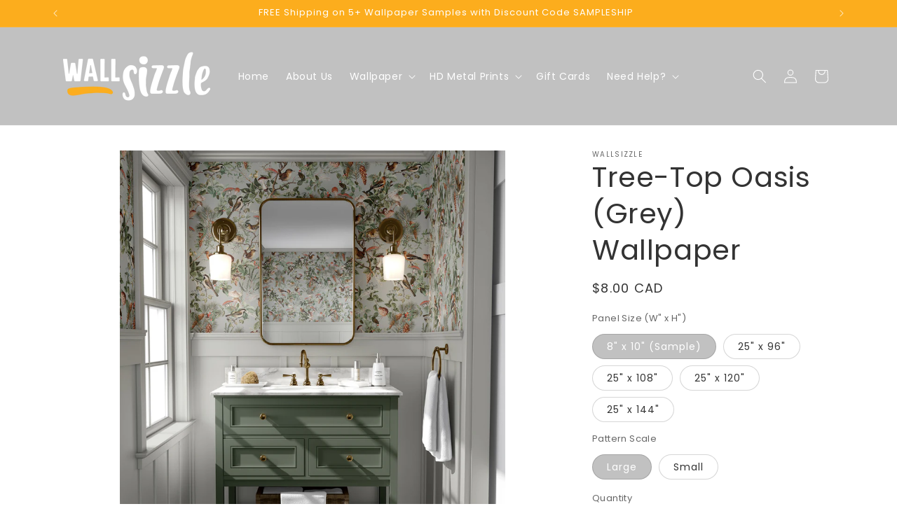

--- FILE ---
content_type: text/html; charset=utf-8
request_url: https://wallsizzle.com/products/tree-top-oasis-grey-wallpaper
body_size: 33480
content:
<!doctype html>
<html class="no-js" lang="en">
  <head>
    <meta charset="utf-8">
    <meta http-equiv="X-UA-Compatible" content="IE=edge">
    <meta name="viewport" content="width=device-width,initial-scale=1">
    <meta name="theme-color" content="">
    <link rel="canonical" href="https://wallsizzle.com/products/tree-top-oasis-grey-wallpaper"><link rel="icon" type="image/png" href="//wallsizzle.com/cdn/shop/files/WS-favicon-512px.png?crop=center&height=32&v=1718386791&width=32"><link rel="preconnect" href="https://fonts.shopifycdn.com" crossorigin><title>
      Woodland Bird Wallpaper | Peel &amp; Stick | WallSizzle
</title>

    
      <meta name="description" content="Elevate your decor with the soothing allure of our woodland bird wallpaper, filling your space with the charm of the great outdoors.">
    

    

<meta property="og:site_name" content="WallSizzle">
<meta property="og:url" content="https://wallsizzle.com/products/tree-top-oasis-grey-wallpaper">
<meta property="og:title" content="Woodland Bird Wallpaper | Peel &amp; Stick | WallSizzle">
<meta property="og:type" content="product">
<meta property="og:description" content="Elevate your decor with the soothing allure of our woodland bird wallpaper, filling your space with the charm of the great outdoors."><meta property="og:image" content="http://wallsizzle.com/cdn/shop/files/1236-Tree-Top-Oasis-Grey-Room.jpg?v=1716919424">
  <meta property="og:image:secure_url" content="https://wallsizzle.com/cdn/shop/files/1236-Tree-Top-Oasis-Grey-Room.jpg?v=1716919424">
  <meta property="og:image:width" content="1000">
  <meta property="og:image:height" content="1000"><meta property="og:price:amount" content="8.00">
  <meta property="og:price:currency" content="CAD"><meta name="twitter:card" content="summary_large_image">
<meta name="twitter:title" content="Woodland Bird Wallpaper | Peel &amp; Stick | WallSizzle">
<meta name="twitter:description" content="Elevate your decor with the soothing allure of our woodland bird wallpaper, filling your space with the charm of the great outdoors.">


    <script src="//wallsizzle.com/cdn/shop/t/1/assets/constants.js?v=58251544750838685771711975111" defer="defer"></script>
    <script src="//wallsizzle.com/cdn/shop/t/1/assets/pubsub.js?v=158357773527763999511711975111" defer="defer"></script>
    <script src="//wallsizzle.com/cdn/shop/t/1/assets/global.js?v=37284204640041572741711975111" defer="defer"></script><script src="//wallsizzle.com/cdn/shop/t/1/assets/animations.js?v=88693664871331136111711975110" defer="defer"></script><script>window.performance && window.performance.mark && window.performance.mark('shopify.content_for_header.start');</script><meta id="shopify-digital-wallet" name="shopify-digital-wallet" content="/57484279921/digital_wallets/dialog">
<meta name="shopify-checkout-api-token" content="35b8bee6c34253b19c6d25161d7ca209">
<link rel="alternate" type="application/json+oembed" href="https://wallsizzle.com/products/tree-top-oasis-grey-wallpaper.oembed">
<script async="async" src="/checkouts/internal/preloads.js?locale=en-CA"></script>
<script id="apple-pay-shop-capabilities" type="application/json">{"shopId":57484279921,"countryCode":"CA","currencyCode":"CAD","merchantCapabilities":["supports3DS"],"merchantId":"gid:\/\/shopify\/Shop\/57484279921","merchantName":"WallSizzle","requiredBillingContactFields":["postalAddress","email","phone"],"requiredShippingContactFields":["postalAddress","email","phone"],"shippingType":"shipping","supportedNetworks":["visa","masterCard","amex","interac","jcb"],"total":{"type":"pending","label":"WallSizzle","amount":"1.00"},"shopifyPaymentsEnabled":true,"supportsSubscriptions":true}</script>
<script id="shopify-features" type="application/json">{"accessToken":"35b8bee6c34253b19c6d25161d7ca209","betas":["rich-media-storefront-analytics"],"domain":"wallsizzle.com","predictiveSearch":true,"shopId":57484279921,"locale":"en"}</script>
<script>var Shopify = Shopify || {};
Shopify.shop = "8188a5-f8.myshopify.com";
Shopify.locale = "en";
Shopify.currency = {"active":"CAD","rate":"1.0"};
Shopify.country = "CA";
Shopify.theme = {"name":"Dawn","id":125737631857,"schema_name":"Dawn","schema_version":"13.0.1","theme_store_id":887,"role":"main"};
Shopify.theme.handle = "null";
Shopify.theme.style = {"id":null,"handle":null};
Shopify.cdnHost = "wallsizzle.com/cdn";
Shopify.routes = Shopify.routes || {};
Shopify.routes.root = "/";</script>
<script type="module">!function(o){(o.Shopify=o.Shopify||{}).modules=!0}(window);</script>
<script>!function(o){function n(){var o=[];function n(){o.push(Array.prototype.slice.apply(arguments))}return n.q=o,n}var t=o.Shopify=o.Shopify||{};t.loadFeatures=n(),t.autoloadFeatures=n()}(window);</script>
<script id="shop-js-analytics" type="application/json">{"pageType":"product"}</script>
<script defer="defer" async type="module" src="//wallsizzle.com/cdn/shopifycloud/shop-js/modules/v2/client.init-shop-cart-sync_BT-GjEfc.en.esm.js"></script>
<script defer="defer" async type="module" src="//wallsizzle.com/cdn/shopifycloud/shop-js/modules/v2/chunk.common_D58fp_Oc.esm.js"></script>
<script defer="defer" async type="module" src="//wallsizzle.com/cdn/shopifycloud/shop-js/modules/v2/chunk.modal_xMitdFEc.esm.js"></script>
<script type="module">
  await import("//wallsizzle.com/cdn/shopifycloud/shop-js/modules/v2/client.init-shop-cart-sync_BT-GjEfc.en.esm.js");
await import("//wallsizzle.com/cdn/shopifycloud/shop-js/modules/v2/chunk.common_D58fp_Oc.esm.js");
await import("//wallsizzle.com/cdn/shopifycloud/shop-js/modules/v2/chunk.modal_xMitdFEc.esm.js");

  window.Shopify.SignInWithShop?.initShopCartSync?.({"fedCMEnabled":true,"windoidEnabled":true});

</script>
<script>(function() {
  var isLoaded = false;
  function asyncLoad() {
    if (isLoaded) return;
    isLoaded = true;
    var urls = ["https:\/\/chimpstatic.com\/mcjs-connected\/js\/users\/38f345be75710c60eb3b25b07\/98a2ffaf4f64bbd00083355d4.js?shop=8188a5-f8.myshopify.com","\/\/cdn.shopify.com\/proxy\/120d3944062261d94d68e8f68da15accdf22b845ec5cc7e6adb6f4d01367cd51\/bucket.useifsapp.com\/theme-files-min\/js\/ifs-script-tag-min.js?v=2\u0026shop=8188a5-f8.myshopify.com\u0026sp-cache-control=cHVibGljLCBtYXgtYWdlPTkwMA"];
    for (var i = 0; i < urls.length; i++) {
      var s = document.createElement('script');
      s.type = 'text/javascript';
      s.async = true;
      s.src = urls[i];
      var x = document.getElementsByTagName('script')[0];
      x.parentNode.insertBefore(s, x);
    }
  };
  if(window.attachEvent) {
    window.attachEvent('onload', asyncLoad);
  } else {
    window.addEventListener('load', asyncLoad, false);
  }
})();</script>
<script id="__st">var __st={"a":57484279921,"offset":-18000,"reqid":"1661bd8c-47f0-4a26-8d23-989f01a0e128-1769207947","pageurl":"wallsizzle.com\/products\/tree-top-oasis-grey-wallpaper","u":"b5b2af623081","p":"product","rtyp":"product","rid":7156986708081};</script>
<script>window.ShopifyPaypalV4VisibilityTracking = true;</script>
<script id="captcha-bootstrap">!function(){'use strict';const t='contact',e='account',n='new_comment',o=[[t,t],['blogs',n],['comments',n],[t,'customer']],c=[[e,'customer_login'],[e,'guest_login'],[e,'recover_customer_password'],[e,'create_customer']],r=t=>t.map((([t,e])=>`form[action*='/${t}']:not([data-nocaptcha='true']) input[name='form_type'][value='${e}']`)).join(','),a=t=>()=>t?[...document.querySelectorAll(t)].map((t=>t.form)):[];function s(){const t=[...o],e=r(t);return a(e)}const i='password',u='form_key',d=['recaptcha-v3-token','g-recaptcha-response','h-captcha-response',i],f=()=>{try{return window.sessionStorage}catch{return}},m='__shopify_v',_=t=>t.elements[u];function p(t,e,n=!1){try{const o=window.sessionStorage,c=JSON.parse(o.getItem(e)),{data:r}=function(t){const{data:e,action:n}=t;return t[m]||n?{data:e,action:n}:{data:t,action:n}}(c);for(const[e,n]of Object.entries(r))t.elements[e]&&(t.elements[e].value=n);n&&o.removeItem(e)}catch(o){console.error('form repopulation failed',{error:o})}}const l='form_type',E='cptcha';function T(t){t.dataset[E]=!0}const w=window,h=w.document,L='Shopify',v='ce_forms',y='captcha';let A=!1;((t,e)=>{const n=(g='f06e6c50-85a8-45c8-87d0-21a2b65856fe',I='https://cdn.shopify.com/shopifycloud/storefront-forms-hcaptcha/ce_storefront_forms_captcha_hcaptcha.v1.5.2.iife.js',D={infoText:'Protected by hCaptcha',privacyText:'Privacy',termsText:'Terms'},(t,e,n)=>{const o=w[L][v],c=o.bindForm;if(c)return c(t,g,e,D).then(n);var r;o.q.push([[t,g,e,D],n]),r=I,A||(h.body.append(Object.assign(h.createElement('script'),{id:'captcha-provider',async:!0,src:r})),A=!0)});var g,I,D;w[L]=w[L]||{},w[L][v]=w[L][v]||{},w[L][v].q=[],w[L][y]=w[L][y]||{},w[L][y].protect=function(t,e){n(t,void 0,e),T(t)},Object.freeze(w[L][y]),function(t,e,n,w,h,L){const[v,y,A,g]=function(t,e,n){const i=e?o:[],u=t?c:[],d=[...i,...u],f=r(d),m=r(i),_=r(d.filter((([t,e])=>n.includes(e))));return[a(f),a(m),a(_),s()]}(w,h,L),I=t=>{const e=t.target;return e instanceof HTMLFormElement?e:e&&e.form},D=t=>v().includes(t);t.addEventListener('submit',(t=>{const e=I(t);if(!e)return;const n=D(e)&&!e.dataset.hcaptchaBound&&!e.dataset.recaptchaBound,o=_(e),c=g().includes(e)&&(!o||!o.value);(n||c)&&t.preventDefault(),c&&!n&&(function(t){try{if(!f())return;!function(t){const e=f();if(!e)return;const n=_(t);if(!n)return;const o=n.value;o&&e.removeItem(o)}(t);const e=Array.from(Array(32),(()=>Math.random().toString(36)[2])).join('');!function(t,e){_(t)||t.append(Object.assign(document.createElement('input'),{type:'hidden',name:u})),t.elements[u].value=e}(t,e),function(t,e){const n=f();if(!n)return;const o=[...t.querySelectorAll(`input[type='${i}']`)].map((({name:t})=>t)),c=[...d,...o],r={};for(const[a,s]of new FormData(t).entries())c.includes(a)||(r[a]=s);n.setItem(e,JSON.stringify({[m]:1,action:t.action,data:r}))}(t,e)}catch(e){console.error('failed to persist form',e)}}(e),e.submit())}));const S=(t,e)=>{t&&!t.dataset[E]&&(n(t,e.some((e=>e===t))),T(t))};for(const o of['focusin','change'])t.addEventListener(o,(t=>{const e=I(t);D(e)&&S(e,y())}));const B=e.get('form_key'),M=e.get(l),P=B&&M;t.addEventListener('DOMContentLoaded',(()=>{const t=y();if(P)for(const e of t)e.elements[l].value===M&&p(e,B);[...new Set([...A(),...v().filter((t=>'true'===t.dataset.shopifyCaptcha))])].forEach((e=>S(e,t)))}))}(h,new URLSearchParams(w.location.search),n,t,e,['guest_login'])})(!0,!0)}();</script>
<script integrity="sha256-4kQ18oKyAcykRKYeNunJcIwy7WH5gtpwJnB7kiuLZ1E=" data-source-attribution="shopify.loadfeatures" defer="defer" src="//wallsizzle.com/cdn/shopifycloud/storefront/assets/storefront/load_feature-a0a9edcb.js" crossorigin="anonymous"></script>
<script data-source-attribution="shopify.dynamic_checkout.dynamic.init">var Shopify=Shopify||{};Shopify.PaymentButton=Shopify.PaymentButton||{isStorefrontPortableWallets:!0,init:function(){window.Shopify.PaymentButton.init=function(){};var t=document.createElement("script");t.src="https://wallsizzle.com/cdn/shopifycloud/portable-wallets/latest/portable-wallets.en.js",t.type="module",document.head.appendChild(t)}};
</script>
<script data-source-attribution="shopify.dynamic_checkout.buyer_consent">
  function portableWalletsHideBuyerConsent(e){var t=document.getElementById("shopify-buyer-consent"),n=document.getElementById("shopify-subscription-policy-button");t&&n&&(t.classList.add("hidden"),t.setAttribute("aria-hidden","true"),n.removeEventListener("click",e))}function portableWalletsShowBuyerConsent(e){var t=document.getElementById("shopify-buyer-consent"),n=document.getElementById("shopify-subscription-policy-button");t&&n&&(t.classList.remove("hidden"),t.removeAttribute("aria-hidden"),n.addEventListener("click",e))}window.Shopify?.PaymentButton&&(window.Shopify.PaymentButton.hideBuyerConsent=portableWalletsHideBuyerConsent,window.Shopify.PaymentButton.showBuyerConsent=portableWalletsShowBuyerConsent);
</script>
<script data-source-attribution="shopify.dynamic_checkout.cart.bootstrap">document.addEventListener("DOMContentLoaded",(function(){function t(){return document.querySelector("shopify-accelerated-checkout-cart, shopify-accelerated-checkout")}if(t())Shopify.PaymentButton.init();else{new MutationObserver((function(e,n){t()&&(Shopify.PaymentButton.init(),n.disconnect())})).observe(document.body,{childList:!0,subtree:!0})}}));
</script>
<link id="shopify-accelerated-checkout-styles" rel="stylesheet" media="screen" href="https://wallsizzle.com/cdn/shopifycloud/portable-wallets/latest/accelerated-checkout-backwards-compat.css" crossorigin="anonymous">
<style id="shopify-accelerated-checkout-cart">
        #shopify-buyer-consent {
  margin-top: 1em;
  display: inline-block;
  width: 100%;
}

#shopify-buyer-consent.hidden {
  display: none;
}

#shopify-subscription-policy-button {
  background: none;
  border: none;
  padding: 0;
  text-decoration: underline;
  font-size: inherit;
  cursor: pointer;
}

#shopify-subscription-policy-button::before {
  box-shadow: none;
}

      </style>
<script id="sections-script" data-sections="header" defer="defer" src="//wallsizzle.com/cdn/shop/t/1/compiled_assets/scripts.js?v=751"></script>
<script>window.performance && window.performance.mark && window.performance.mark('shopify.content_for_header.end');</script>


    <style data-shopify>
      @font-face {
  font-family: Poppins;
  font-weight: 400;
  font-style: normal;
  font-display: swap;
  src: url("//wallsizzle.com/cdn/fonts/poppins/poppins_n4.0ba78fa5af9b0e1a374041b3ceaadf0a43b41362.woff2") format("woff2"),
       url("//wallsizzle.com/cdn/fonts/poppins/poppins_n4.214741a72ff2596839fc9760ee7a770386cf16ca.woff") format("woff");
}

      @font-face {
  font-family: Poppins;
  font-weight: 700;
  font-style: normal;
  font-display: swap;
  src: url("//wallsizzle.com/cdn/fonts/poppins/poppins_n7.56758dcf284489feb014a026f3727f2f20a54626.woff2") format("woff2"),
       url("//wallsizzle.com/cdn/fonts/poppins/poppins_n7.f34f55d9b3d3205d2cd6f64955ff4b36f0cfd8da.woff") format("woff");
}

      @font-face {
  font-family: Poppins;
  font-weight: 400;
  font-style: italic;
  font-display: swap;
  src: url("//wallsizzle.com/cdn/fonts/poppins/poppins_i4.846ad1e22474f856bd6b81ba4585a60799a9f5d2.woff2") format("woff2"),
       url("//wallsizzle.com/cdn/fonts/poppins/poppins_i4.56b43284e8b52fc64c1fd271f289a39e8477e9ec.woff") format("woff");
}

      @font-face {
  font-family: Poppins;
  font-weight: 700;
  font-style: italic;
  font-display: swap;
  src: url("//wallsizzle.com/cdn/fonts/poppins/poppins_i7.42fd71da11e9d101e1e6c7932199f925f9eea42d.woff2") format("woff2"),
       url("//wallsizzle.com/cdn/fonts/poppins/poppins_i7.ec8499dbd7616004e21155106d13837fff4cf556.woff") format("woff");
}

      @font-face {
  font-family: Poppins;
  font-weight: 400;
  font-style: normal;
  font-display: swap;
  src: url("//wallsizzle.com/cdn/fonts/poppins/poppins_n4.0ba78fa5af9b0e1a374041b3ceaadf0a43b41362.woff2") format("woff2"),
       url("//wallsizzle.com/cdn/fonts/poppins/poppins_n4.214741a72ff2596839fc9760ee7a770386cf16ca.woff") format("woff");
}


      
        :root,
        .color-scheme-1 {
          --color-background: 255,255,255;
        
          --gradient-background: #ffffff;
        

        

        --color-foreground: 51,51,51;
        --color-background-contrast: 191,191,191;
        --color-shadow: 18,18,18;
        --color-button: 252,173,29;
        --color-button-text: 255,255,255;
        --color-secondary-button: 255,255,255;
        --color-secondary-button-text: 51,51,51;
        --color-link: 51,51,51;
        --color-badge-foreground: 51,51,51;
        --color-badge-background: 255,255,255;
        --color-badge-border: 51,51,51;
        --payment-terms-background-color: rgb(255 255 255);
      }
      
        
        .color-scheme-2 {
          --color-background: 193,193,193;
        
          --gradient-background: #c1c1c1;
        

        

        --color-foreground: 255,255,255;
        --color-background-contrast: 129,129,129;
        --color-shadow: 18,18,18;
        --color-button: 252,173,29;
        --color-button-text: 255,255,255;
        --color-secondary-button: 193,193,193;
        --color-secondary-button-text: 255,255,255;
        --color-link: 255,255,255;
        --color-badge-foreground: 255,255,255;
        --color-badge-background: 193,193,193;
        --color-badge-border: 255,255,255;
        --payment-terms-background-color: rgb(193 193 193);
      }
      
        
        .color-scheme-3 {
          --color-background: 36,40,51;
        
          --gradient-background: #242833;
        

        

        --color-foreground: 255,255,255;
        --color-background-contrast: 47,52,66;
        --color-shadow: 18,18,18;
        --color-button: 255,255,255;
        --color-button-text: 0,0,0;
        --color-secondary-button: 36,40,51;
        --color-secondary-button-text: 255,255,255;
        --color-link: 255,255,255;
        --color-badge-foreground: 255,255,255;
        --color-badge-background: 36,40,51;
        --color-badge-border: 255,255,255;
        --payment-terms-background-color: rgb(36 40 51);
      }
      
        
        .color-scheme-4 {
          --color-background: 18,18,18;
        
          --gradient-background: #121212;
        

        

        --color-foreground: 255,255,255;
        --color-background-contrast: 146,146,146;
        --color-shadow: 18,18,18;
        --color-button: 255,255,255;
        --color-button-text: 18,18,18;
        --color-secondary-button: 18,18,18;
        --color-secondary-button-text: 255,255,255;
        --color-link: 255,255,255;
        --color-badge-foreground: 255,255,255;
        --color-badge-background: 18,18,18;
        --color-badge-border: 255,255,255;
        --payment-terms-background-color: rgb(18 18 18);
      }
      
        
        .color-scheme-5 {
          --color-background: 252,173,29;
        
          --gradient-background: #fcad1d;
        

        

        --color-foreground: 255,255,255;
        --color-background-contrast: 151,99,2;
        --color-shadow: 18,18,18;
        --color-button: 255,255,255;
        --color-button-text: 252,173,29;
        --color-secondary-button: 252,173,29;
        --color-secondary-button-text: 255,255,255;
        --color-link: 255,255,255;
        --color-badge-foreground: 255,255,255;
        --color-badge-background: 252,173,29;
        --color-badge-border: 255,255,255;
        --payment-terms-background-color: rgb(252 173 29);
      }
      
        
        .color-scheme-a6dc646b-fb22-490e-a974-47f62c406542 {
          --color-background: 255,255,255;
        
          --gradient-background: #ffffff;
        

        

        --color-foreground: 51,51,51;
        --color-background-contrast: 191,191,191;
        --color-shadow: 18,18,18;
        --color-button: 252,173,29;
        --color-button-text: 255,255,255;
        --color-secondary-button: 255,255,255;
        --color-secondary-button-text: 36,40,51;
        --color-link: 36,40,51;
        --color-badge-foreground: 51,51,51;
        --color-badge-background: 255,255,255;
        --color-badge-border: 51,51,51;
        --payment-terms-background-color: rgb(255 255 255);
      }
      
        
        .color-scheme-bdea832e-6da1-49b8-b74e-18bb3ae132ad {
          --color-background: 0,0,0;
        
          --gradient-background: rgba(0,0,0,0);
        

        

        --color-foreground: 255,255,255;
        --color-background-contrast: 128,128,128;
        --color-shadow: 193,193,193;
        --color-button: 252,173,29;
        --color-button-text: 255,255,255;
        --color-secondary-button: 0,0,0;
        --color-secondary-button-text: 51,51,51;
        --color-link: 51,51,51;
        --color-badge-foreground: 255,255,255;
        --color-badge-background: 0,0,0;
        --color-badge-border: 255,255,255;
        --payment-terms-background-color: rgb(0 0 0);
      }
      

      body, .color-scheme-1, .color-scheme-2, .color-scheme-3, .color-scheme-4, .color-scheme-5, .color-scheme-a6dc646b-fb22-490e-a974-47f62c406542, .color-scheme-bdea832e-6da1-49b8-b74e-18bb3ae132ad {
        color: rgba(var(--color-foreground), 0.75);
        background-color: rgb(var(--color-background));
      }

      :root {
        --font-body-family: Poppins, sans-serif;
        --font-body-style: normal;
        --font-body-weight: 400;
        --font-body-weight-bold: 700;

        --font-heading-family: Poppins, sans-serif;
        --font-heading-style: normal;
        --font-heading-weight: 400;

        --font-body-scale: 1.0;
        --font-heading-scale: 1.0;

        --media-padding: px;
        --media-border-opacity: 0.05;
        --media-border-width: 0px;
        --media-radius: 0px;
        --media-shadow-opacity: 0.0;
        --media-shadow-horizontal-offset: 0px;
        --media-shadow-vertical-offset: 4px;
        --media-shadow-blur-radius: 5px;
        --media-shadow-visible: 0;

        --page-width: 120rem;
        --page-width-margin: 0rem;

        --product-card-image-padding: 0.0rem;
        --product-card-corner-radius: 1.0rem;
        --product-card-text-alignment: left;
        --product-card-border-width: 0.0rem;
        --product-card-border-opacity: 0.1;
        --product-card-shadow-opacity: 0.0;
        --product-card-shadow-visible: 0;
        --product-card-shadow-horizontal-offset: 0.0rem;
        --product-card-shadow-vertical-offset: 0.4rem;
        --product-card-shadow-blur-radius: 0.5rem;

        --collection-card-image-padding: 0.0rem;
        --collection-card-corner-radius: 1.0rem;
        --collection-card-text-alignment: left;
        --collection-card-border-width: 0.0rem;
        --collection-card-border-opacity: 0.1;
        --collection-card-shadow-opacity: 0.0;
        --collection-card-shadow-visible: 0;
        --collection-card-shadow-horizontal-offset: 0.0rem;
        --collection-card-shadow-vertical-offset: 0.4rem;
        --collection-card-shadow-blur-radius: 0.5rem;

        --blog-card-image-padding: 0.0rem;
        --blog-card-corner-radius: 0.0rem;
        --blog-card-text-alignment: left;
        --blog-card-border-width: 0.0rem;
        --blog-card-border-opacity: 0.1;
        --blog-card-shadow-opacity: 0.0;
        --blog-card-shadow-visible: 0;
        --blog-card-shadow-horizontal-offset: 0.0rem;
        --blog-card-shadow-vertical-offset: 0.4rem;
        --blog-card-shadow-blur-radius: 0.5rem;

        --badge-corner-radius: 4.0rem;

        --popup-border-width: 1px;
        --popup-border-opacity: 0.1;
        --popup-corner-radius: 6px;
        --popup-shadow-opacity: 0.05;
        --popup-shadow-horizontal-offset: 0px;
        --popup-shadow-vertical-offset: 4px;
        --popup-shadow-blur-radius: 5px;

        --drawer-border-width: 1px;
        --drawer-border-opacity: 0.1;
        --drawer-shadow-opacity: 0.0;
        --drawer-shadow-horizontal-offset: 0px;
        --drawer-shadow-vertical-offset: 4px;
        --drawer-shadow-blur-radius: 5px;

        --spacing-sections-desktop: 0px;
        --spacing-sections-mobile: 0px;

        --grid-desktop-vertical-spacing: 8px;
        --grid-desktop-horizontal-spacing: 8px;
        --grid-mobile-vertical-spacing: 4px;
        --grid-mobile-horizontal-spacing: 4px;

        --text-boxes-border-opacity: 0.1;
        --text-boxes-border-width: 0px;
        --text-boxes-radius: 0px;
        --text-boxes-shadow-opacity: 0.0;
        --text-boxes-shadow-visible: 0;
        --text-boxes-shadow-horizontal-offset: 0px;
        --text-boxes-shadow-vertical-offset: 4px;
        --text-boxes-shadow-blur-radius: 5px;

        --buttons-radius: 40px;
        --buttons-radius-outset: 41px;
        --buttons-border-width: 1px;
        --buttons-border-opacity: 1.0;
        --buttons-shadow-opacity: 0.0;
        --buttons-shadow-visible: 0;
        --buttons-shadow-horizontal-offset: 0px;
        --buttons-shadow-vertical-offset: 4px;
        --buttons-shadow-blur-radius: 5px;
        --buttons-border-offset: 0.3px;

        --inputs-radius: 0px;
        --inputs-border-width: 1px;
        --inputs-border-opacity: 0.55;
        --inputs-shadow-opacity: 0.0;
        --inputs-shadow-horizontal-offset: 0px;
        --inputs-margin-offset: 0px;
        --inputs-shadow-vertical-offset: 4px;
        --inputs-shadow-blur-radius: 5px;
        --inputs-radius-outset: 0px;

        --variant-pills-radius: 40px;
        --variant-pills-border-width: 1px;
        --variant-pills-border-opacity: 0.2;
        --variant-pills-shadow-opacity: 0.0;
        --variant-pills-shadow-horizontal-offset: 0px;
        --variant-pills-shadow-vertical-offset: 4px;
        --variant-pills-shadow-blur-radius: 5px;
      }

      *,
      *::before,
      *::after {
        box-sizing: inherit;
      }

      html {
        box-sizing: border-box;
        font-size: calc(var(--font-body-scale) * 62.5%);
        height: 100%;
      }

      body {
        display: grid;
        grid-template-rows: auto auto 1fr auto;
        grid-template-columns: 100%;
        min-height: 100%;
        margin: 0;
        font-size: 1.5rem;
        letter-spacing: 0.06rem;
        line-height: calc(1 + 0.8 / var(--font-body-scale));
        font-family: var(--font-body-family);
        font-style: var(--font-body-style);
        font-weight: var(--font-body-weight);
      }

      @media screen and (min-width: 750px) {
        body {
          font-size: 1.6rem;
        }
      }
    </style>

    <link href="//wallsizzle.com/cdn/shop/t/1/assets/base.css?v=124494507720660752101713529692" rel="stylesheet" type="text/css" media="all" />
<link rel="preload" as="font" href="//wallsizzle.com/cdn/fonts/poppins/poppins_n4.0ba78fa5af9b0e1a374041b3ceaadf0a43b41362.woff2" type="font/woff2" crossorigin><link rel="preload" as="font" href="//wallsizzle.com/cdn/fonts/poppins/poppins_n4.0ba78fa5af9b0e1a374041b3ceaadf0a43b41362.woff2" type="font/woff2" crossorigin><link href="//wallsizzle.com/cdn/shop/t/1/assets/component-localization-form.css?v=124545717069420038221711975110" rel="stylesheet" type="text/css" media="all" />
      <script src="//wallsizzle.com/cdn/shop/t/1/assets/localization-form.js?v=169565320306168926741711975111" defer="defer"></script><link
        rel="stylesheet"
        href="//wallsizzle.com/cdn/shop/t/1/assets/component-predictive-search.css?v=118923337488134913561711975111"
        media="print"
        onload="this.media='all'"
      ><script>
      document.documentElement.className = document.documentElement.className.replace('no-js', 'js');
      if (Shopify.designMode) {
        document.documentElement.classList.add('shopify-design-mode');
      }
    </script>
  <!-- BEGIN app block: shopify://apps/upload-lift/blocks/app-embed/3c98bdcb-7587-4ade-bfe4-7d8af00d05ca -->
<script src="https://assets.cloudlift.app/api/assets/upload.js?shop=8188a5-f8.myshopify.com" defer="defer"></script>

<!-- END app block --><link href="https://monorail-edge.shopifysvc.com" rel="dns-prefetch">
<script>(function(){if ("sendBeacon" in navigator && "performance" in window) {try {var session_token_from_headers = performance.getEntriesByType('navigation')[0].serverTiming.find(x => x.name == '_s').description;} catch {var session_token_from_headers = undefined;}var session_cookie_matches = document.cookie.match(/_shopify_s=([^;]*)/);var session_token_from_cookie = session_cookie_matches && session_cookie_matches.length === 2 ? session_cookie_matches[1] : "";var session_token = session_token_from_headers || session_token_from_cookie || "";function handle_abandonment_event(e) {var entries = performance.getEntries().filter(function(entry) {return /monorail-edge.shopifysvc.com/.test(entry.name);});if (!window.abandonment_tracked && entries.length === 0) {window.abandonment_tracked = true;var currentMs = Date.now();var navigation_start = performance.timing.navigationStart;var payload = {shop_id: 57484279921,url: window.location.href,navigation_start,duration: currentMs - navigation_start,session_token,page_type: "product"};window.navigator.sendBeacon("https://monorail-edge.shopifysvc.com/v1/produce", JSON.stringify({schema_id: "online_store_buyer_site_abandonment/1.1",payload: payload,metadata: {event_created_at_ms: currentMs,event_sent_at_ms: currentMs}}));}}window.addEventListener('pagehide', handle_abandonment_event);}}());</script>
<script id="web-pixels-manager-setup">(function e(e,d,r,n,o){if(void 0===o&&(o={}),!Boolean(null===(a=null===(i=window.Shopify)||void 0===i?void 0:i.analytics)||void 0===a?void 0:a.replayQueue)){var i,a;window.Shopify=window.Shopify||{};var t=window.Shopify;t.analytics=t.analytics||{};var s=t.analytics;s.replayQueue=[],s.publish=function(e,d,r){return s.replayQueue.push([e,d,r]),!0};try{self.performance.mark("wpm:start")}catch(e){}var l=function(){var e={modern:/Edge?\/(1{2}[4-9]|1[2-9]\d|[2-9]\d{2}|\d{4,})\.\d+(\.\d+|)|Firefox\/(1{2}[4-9]|1[2-9]\d|[2-9]\d{2}|\d{4,})\.\d+(\.\d+|)|Chrom(ium|e)\/(9{2}|\d{3,})\.\d+(\.\d+|)|(Maci|X1{2}).+ Version\/(15\.\d+|(1[6-9]|[2-9]\d|\d{3,})\.\d+)([,.]\d+|)( \(\w+\)|)( Mobile\/\w+|) Safari\/|Chrome.+OPR\/(9{2}|\d{3,})\.\d+\.\d+|(CPU[ +]OS|iPhone[ +]OS|CPU[ +]iPhone|CPU IPhone OS|CPU iPad OS)[ +]+(15[._]\d+|(1[6-9]|[2-9]\d|\d{3,})[._]\d+)([._]\d+|)|Android:?[ /-](13[3-9]|1[4-9]\d|[2-9]\d{2}|\d{4,})(\.\d+|)(\.\d+|)|Android.+Firefox\/(13[5-9]|1[4-9]\d|[2-9]\d{2}|\d{4,})\.\d+(\.\d+|)|Android.+Chrom(ium|e)\/(13[3-9]|1[4-9]\d|[2-9]\d{2}|\d{4,})\.\d+(\.\d+|)|SamsungBrowser\/([2-9]\d|\d{3,})\.\d+/,legacy:/Edge?\/(1[6-9]|[2-9]\d|\d{3,})\.\d+(\.\d+|)|Firefox\/(5[4-9]|[6-9]\d|\d{3,})\.\d+(\.\d+|)|Chrom(ium|e)\/(5[1-9]|[6-9]\d|\d{3,})\.\d+(\.\d+|)([\d.]+$|.*Safari\/(?![\d.]+ Edge\/[\d.]+$))|(Maci|X1{2}).+ Version\/(10\.\d+|(1[1-9]|[2-9]\d|\d{3,})\.\d+)([,.]\d+|)( \(\w+\)|)( Mobile\/\w+|) Safari\/|Chrome.+OPR\/(3[89]|[4-9]\d|\d{3,})\.\d+\.\d+|(CPU[ +]OS|iPhone[ +]OS|CPU[ +]iPhone|CPU IPhone OS|CPU iPad OS)[ +]+(10[._]\d+|(1[1-9]|[2-9]\d|\d{3,})[._]\d+)([._]\d+|)|Android:?[ /-](13[3-9]|1[4-9]\d|[2-9]\d{2}|\d{4,})(\.\d+|)(\.\d+|)|Mobile Safari.+OPR\/([89]\d|\d{3,})\.\d+\.\d+|Android.+Firefox\/(13[5-9]|1[4-9]\d|[2-9]\d{2}|\d{4,})\.\d+(\.\d+|)|Android.+Chrom(ium|e)\/(13[3-9]|1[4-9]\d|[2-9]\d{2}|\d{4,})\.\d+(\.\d+|)|Android.+(UC? ?Browser|UCWEB|U3)[ /]?(15\.([5-9]|\d{2,})|(1[6-9]|[2-9]\d|\d{3,})\.\d+)\.\d+|SamsungBrowser\/(5\.\d+|([6-9]|\d{2,})\.\d+)|Android.+MQ{2}Browser\/(14(\.(9|\d{2,})|)|(1[5-9]|[2-9]\d|\d{3,})(\.\d+|))(\.\d+|)|K[Aa][Ii]OS\/(3\.\d+|([4-9]|\d{2,})\.\d+)(\.\d+|)/},d=e.modern,r=e.legacy,n=navigator.userAgent;return n.match(d)?"modern":n.match(r)?"legacy":"unknown"}(),u="modern"===l?"modern":"legacy",c=(null!=n?n:{modern:"",legacy:""})[u],f=function(e){return[e.baseUrl,"/wpm","/b",e.hashVersion,"modern"===e.buildTarget?"m":"l",".js"].join("")}({baseUrl:d,hashVersion:r,buildTarget:u}),m=function(e){var d=e.version,r=e.bundleTarget,n=e.surface,o=e.pageUrl,i=e.monorailEndpoint;return{emit:function(e){var a=e.status,t=e.errorMsg,s=(new Date).getTime(),l=JSON.stringify({metadata:{event_sent_at_ms:s},events:[{schema_id:"web_pixels_manager_load/3.1",payload:{version:d,bundle_target:r,page_url:o,status:a,surface:n,error_msg:t},metadata:{event_created_at_ms:s}}]});if(!i)return console&&console.warn&&console.warn("[Web Pixels Manager] No Monorail endpoint provided, skipping logging."),!1;try{return self.navigator.sendBeacon.bind(self.navigator)(i,l)}catch(e){}var u=new XMLHttpRequest;try{return u.open("POST",i,!0),u.setRequestHeader("Content-Type","text/plain"),u.send(l),!0}catch(e){return console&&console.warn&&console.warn("[Web Pixels Manager] Got an unhandled error while logging to Monorail."),!1}}}}({version:r,bundleTarget:l,surface:e.surface,pageUrl:self.location.href,monorailEndpoint:e.monorailEndpoint});try{o.browserTarget=l,function(e){var d=e.src,r=e.async,n=void 0===r||r,o=e.onload,i=e.onerror,a=e.sri,t=e.scriptDataAttributes,s=void 0===t?{}:t,l=document.createElement("script"),u=document.querySelector("head"),c=document.querySelector("body");if(l.async=n,l.src=d,a&&(l.integrity=a,l.crossOrigin="anonymous"),s)for(var f in s)if(Object.prototype.hasOwnProperty.call(s,f))try{l.dataset[f]=s[f]}catch(e){}if(o&&l.addEventListener("load",o),i&&l.addEventListener("error",i),u)u.appendChild(l);else{if(!c)throw new Error("Did not find a head or body element to append the script");c.appendChild(l)}}({src:f,async:!0,onload:function(){if(!function(){var e,d;return Boolean(null===(d=null===(e=window.Shopify)||void 0===e?void 0:e.analytics)||void 0===d?void 0:d.initialized)}()){var d=window.webPixelsManager.init(e)||void 0;if(d){var r=window.Shopify.analytics;r.replayQueue.forEach((function(e){var r=e[0],n=e[1],o=e[2];d.publishCustomEvent(r,n,o)})),r.replayQueue=[],r.publish=d.publishCustomEvent,r.visitor=d.visitor,r.initialized=!0}}},onerror:function(){return m.emit({status:"failed",errorMsg:"".concat(f," has failed to load")})},sri:function(e){var d=/^sha384-[A-Za-z0-9+/=]+$/;return"string"==typeof e&&d.test(e)}(c)?c:"",scriptDataAttributes:o}),m.emit({status:"loading"})}catch(e){m.emit({status:"failed",errorMsg:(null==e?void 0:e.message)||"Unknown error"})}}})({shopId: 57484279921,storefrontBaseUrl: "https://wallsizzle.com",extensionsBaseUrl: "https://extensions.shopifycdn.com/cdn/shopifycloud/web-pixels-manager",monorailEndpoint: "https://monorail-edge.shopifysvc.com/unstable/produce_batch",surface: "storefront-renderer",enabledBetaFlags: ["2dca8a86"],webPixelsConfigList: [{"id":"386400369","configuration":"{\"config\":\"{\\\"pixel_id\\\":\\\"G-J2MBN3D2CW\\\",\\\"gtag_events\\\":[{\\\"type\\\":\\\"purchase\\\",\\\"action_label\\\":\\\"G-J2MBN3D2CW\\\"},{\\\"type\\\":\\\"page_view\\\",\\\"action_label\\\":\\\"G-J2MBN3D2CW\\\"},{\\\"type\\\":\\\"view_item\\\",\\\"action_label\\\":\\\"G-J2MBN3D2CW\\\"},{\\\"type\\\":\\\"search\\\",\\\"action_label\\\":\\\"G-J2MBN3D2CW\\\"},{\\\"type\\\":\\\"add_to_cart\\\",\\\"action_label\\\":\\\"G-J2MBN3D2CW\\\"},{\\\"type\\\":\\\"begin_checkout\\\",\\\"action_label\\\":\\\"G-J2MBN3D2CW\\\"},{\\\"type\\\":\\\"add_payment_info\\\",\\\"action_label\\\":\\\"G-J2MBN3D2CW\\\"}],\\\"enable_monitoring_mode\\\":false}\"}","eventPayloadVersion":"v1","runtimeContext":"OPEN","scriptVersion":"b2a88bafab3e21179ed38636efcd8a93","type":"APP","apiClientId":1780363,"privacyPurposes":[],"dataSharingAdjustments":{"protectedCustomerApprovalScopes":["read_customer_address","read_customer_email","read_customer_name","read_customer_personal_data","read_customer_phone"]}},{"id":"shopify-app-pixel","configuration":"{}","eventPayloadVersion":"v1","runtimeContext":"STRICT","scriptVersion":"0450","apiClientId":"shopify-pixel","type":"APP","privacyPurposes":["ANALYTICS","MARKETING"]},{"id":"shopify-custom-pixel","eventPayloadVersion":"v1","runtimeContext":"LAX","scriptVersion":"0450","apiClientId":"shopify-pixel","type":"CUSTOM","privacyPurposes":["ANALYTICS","MARKETING"]}],isMerchantRequest: false,initData: {"shop":{"name":"WallSizzle","paymentSettings":{"currencyCode":"CAD"},"myshopifyDomain":"8188a5-f8.myshopify.com","countryCode":"CA","storefrontUrl":"https:\/\/wallsizzle.com"},"customer":null,"cart":null,"checkout":null,"productVariants":[{"price":{"amount":8.0,"currencyCode":"CAD"},"product":{"title":"Tree-Top Oasis (Grey) Wallpaper","vendor":"WallSizzle","id":"7156986708081","untranslatedTitle":"Tree-Top Oasis (Grey) Wallpaper","url":"\/products\/tree-top-oasis-grey-wallpaper","type":"Wallpaper"},"id":"41037930365041","image":{"src":"\/\/wallsizzle.com\/cdn\/shop\/files\/1236-Tree-Top-Oasis-Grey-Room.jpg?v=1716919424"},"sku":"1236","title":"8\" x 10\" (Sample) \/ Large","untranslatedTitle":"8\" x 10\" (Sample) \/ Large"},{"price":{"amount":8.0,"currencyCode":"CAD"},"product":{"title":"Tree-Top Oasis (Grey) Wallpaper","vendor":"WallSizzle","id":"7156986708081","untranslatedTitle":"Tree-Top Oasis (Grey) Wallpaper","url":"\/products\/tree-top-oasis-grey-wallpaper","type":"Wallpaper"},"id":"41037930397809","image":{"src":"\/\/wallsizzle.com\/cdn\/shop\/files\/1236-Tree-Top-Oasis-Grey-Room.jpg?v=1716919424"},"sku":"1236","title":"8\" x 10\" (Sample) \/ Small","untranslatedTitle":"8\" x 10\" (Sample) \/ Small"},{"price":{"amount":107.0,"currencyCode":"CAD"},"product":{"title":"Tree-Top Oasis (Grey) Wallpaper","vendor":"WallSizzle","id":"7156986708081","untranslatedTitle":"Tree-Top Oasis (Grey) Wallpaper","url":"\/products\/tree-top-oasis-grey-wallpaper","type":"Wallpaper"},"id":"41037930430577","image":{"src":"\/\/wallsizzle.com\/cdn\/shop\/files\/1236-Tree-Top-Oasis-Grey-Room.jpg?v=1716919424"},"sku":"1236","title":"25\" x 96\" \/ Large","untranslatedTitle":"25\" x 96\" \/ Large"},{"price":{"amount":107.0,"currencyCode":"CAD"},"product":{"title":"Tree-Top Oasis (Grey) Wallpaper","vendor":"WallSizzle","id":"7156986708081","untranslatedTitle":"Tree-Top Oasis (Grey) Wallpaper","url":"\/products\/tree-top-oasis-grey-wallpaper","type":"Wallpaper"},"id":"41037930463345","image":{"src":"\/\/wallsizzle.com\/cdn\/shop\/files\/1236-Tree-Top-Oasis-Grey-Room.jpg?v=1716919424"},"sku":"1236","title":"25\" x 96\" \/ Small","untranslatedTitle":"25\" x 96\" \/ Small"},{"price":{"amount":118.0,"currencyCode":"CAD"},"product":{"title":"Tree-Top Oasis (Grey) Wallpaper","vendor":"WallSizzle","id":"7156986708081","untranslatedTitle":"Tree-Top Oasis (Grey) Wallpaper","url":"\/products\/tree-top-oasis-grey-wallpaper","type":"Wallpaper"},"id":"41037930496113","image":{"src":"\/\/wallsizzle.com\/cdn\/shop\/files\/1236-Tree-Top-Oasis-Grey-Room.jpg?v=1716919424"},"sku":"1236","title":"25\" x 108\" \/ Large","untranslatedTitle":"25\" x 108\" \/ Large"},{"price":{"amount":118.0,"currencyCode":"CAD"},"product":{"title":"Tree-Top Oasis (Grey) Wallpaper","vendor":"WallSizzle","id":"7156986708081","untranslatedTitle":"Tree-Top Oasis (Grey) Wallpaper","url":"\/products\/tree-top-oasis-grey-wallpaper","type":"Wallpaper"},"id":"41037930528881","image":{"src":"\/\/wallsizzle.com\/cdn\/shop\/files\/1236-Tree-Top-Oasis-Grey-Room.jpg?v=1716919424"},"sku":"1236","title":"25\" x 108\" \/ Small","untranslatedTitle":"25\" x 108\" \/ Small"},{"price":{"amount":128.0,"currencyCode":"CAD"},"product":{"title":"Tree-Top Oasis (Grey) Wallpaper","vendor":"WallSizzle","id":"7156986708081","untranslatedTitle":"Tree-Top Oasis (Grey) Wallpaper","url":"\/products\/tree-top-oasis-grey-wallpaper","type":"Wallpaper"},"id":"41037930561649","image":{"src":"\/\/wallsizzle.com\/cdn\/shop\/files\/1236-Tree-Top-Oasis-Grey-Room.jpg?v=1716919424"},"sku":"1236","title":"25\" x 120\" \/ Large","untranslatedTitle":"25\" x 120\" \/ Large"},{"price":{"amount":128.0,"currencyCode":"CAD"},"product":{"title":"Tree-Top Oasis (Grey) Wallpaper","vendor":"WallSizzle","id":"7156986708081","untranslatedTitle":"Tree-Top Oasis (Grey) Wallpaper","url":"\/products\/tree-top-oasis-grey-wallpaper","type":"Wallpaper"},"id":"41037930594417","image":{"src":"\/\/wallsizzle.com\/cdn\/shop\/files\/1236-Tree-Top-Oasis-Grey-Room.jpg?v=1716919424"},"sku":"1236","title":"25\" x 120\" \/ Small","untranslatedTitle":"25\" x 120\" \/ Small"},{"price":{"amount":131.0,"currencyCode":"CAD"},"product":{"title":"Tree-Top Oasis (Grey) Wallpaper","vendor":"WallSizzle","id":"7156986708081","untranslatedTitle":"Tree-Top Oasis (Grey) Wallpaper","url":"\/products\/tree-top-oasis-grey-wallpaper","type":"Wallpaper"},"id":"41037930627185","image":{"src":"\/\/wallsizzle.com\/cdn\/shop\/files\/1236-Tree-Top-Oasis-Grey-Room.jpg?v=1716919424"},"sku":"1236","title":"25\" x 144\" \/ Large","untranslatedTitle":"25\" x 144\" \/ Large"},{"price":{"amount":131.0,"currencyCode":"CAD"},"product":{"title":"Tree-Top Oasis (Grey) Wallpaper","vendor":"WallSizzle","id":"7156986708081","untranslatedTitle":"Tree-Top Oasis (Grey) Wallpaper","url":"\/products\/tree-top-oasis-grey-wallpaper","type":"Wallpaper"},"id":"41037930659953","image":{"src":"\/\/wallsizzle.com\/cdn\/shop\/files\/1236-Tree-Top-Oasis-Grey-Room.jpg?v=1716919424"},"sku":"1236","title":"25\" x 144\" \/ Small","untranslatedTitle":"25\" x 144\" \/ Small"}],"purchasingCompany":null},},"https://wallsizzle.com/cdn","fcfee988w5aeb613cpc8e4bc33m6693e112",{"modern":"","legacy":""},{"shopId":"57484279921","storefrontBaseUrl":"https:\/\/wallsizzle.com","extensionBaseUrl":"https:\/\/extensions.shopifycdn.com\/cdn\/shopifycloud\/web-pixels-manager","surface":"storefront-renderer","enabledBetaFlags":"[\"2dca8a86\"]","isMerchantRequest":"false","hashVersion":"fcfee988w5aeb613cpc8e4bc33m6693e112","publish":"custom","events":"[[\"page_viewed\",{}],[\"product_viewed\",{\"productVariant\":{\"price\":{\"amount\":8.0,\"currencyCode\":\"CAD\"},\"product\":{\"title\":\"Tree-Top Oasis (Grey) Wallpaper\",\"vendor\":\"WallSizzle\",\"id\":\"7156986708081\",\"untranslatedTitle\":\"Tree-Top Oasis (Grey) Wallpaper\",\"url\":\"\/products\/tree-top-oasis-grey-wallpaper\",\"type\":\"Wallpaper\"},\"id\":\"41037930365041\",\"image\":{\"src\":\"\/\/wallsizzle.com\/cdn\/shop\/files\/1236-Tree-Top-Oasis-Grey-Room.jpg?v=1716919424\"},\"sku\":\"1236\",\"title\":\"8\\\" x 10\\\" (Sample) \/ Large\",\"untranslatedTitle\":\"8\\\" x 10\\\" (Sample) \/ Large\"}}]]"});</script><script>
  window.ShopifyAnalytics = window.ShopifyAnalytics || {};
  window.ShopifyAnalytics.meta = window.ShopifyAnalytics.meta || {};
  window.ShopifyAnalytics.meta.currency = 'CAD';
  var meta = {"product":{"id":7156986708081,"gid":"gid:\/\/shopify\/Product\/7156986708081","vendor":"WallSizzle","type":"Wallpaper","handle":"tree-top-oasis-grey-wallpaper","variants":[{"id":41037930365041,"price":800,"name":"Tree-Top Oasis (Grey) Wallpaper - 8\" x 10\" (Sample) \/ Large","public_title":"8\" x 10\" (Sample) \/ Large","sku":"1236"},{"id":41037930397809,"price":800,"name":"Tree-Top Oasis (Grey) Wallpaper - 8\" x 10\" (Sample) \/ Small","public_title":"8\" x 10\" (Sample) \/ Small","sku":"1236"},{"id":41037930430577,"price":10700,"name":"Tree-Top Oasis (Grey) Wallpaper - 25\" x 96\" \/ Large","public_title":"25\" x 96\" \/ Large","sku":"1236"},{"id":41037930463345,"price":10700,"name":"Tree-Top Oasis (Grey) Wallpaper - 25\" x 96\" \/ Small","public_title":"25\" x 96\" \/ Small","sku":"1236"},{"id":41037930496113,"price":11800,"name":"Tree-Top Oasis (Grey) Wallpaper - 25\" x 108\" \/ Large","public_title":"25\" x 108\" \/ Large","sku":"1236"},{"id":41037930528881,"price":11800,"name":"Tree-Top Oasis (Grey) Wallpaper - 25\" x 108\" \/ Small","public_title":"25\" x 108\" \/ Small","sku":"1236"},{"id":41037930561649,"price":12800,"name":"Tree-Top Oasis (Grey) Wallpaper - 25\" x 120\" \/ Large","public_title":"25\" x 120\" \/ Large","sku":"1236"},{"id":41037930594417,"price":12800,"name":"Tree-Top Oasis (Grey) Wallpaper - 25\" x 120\" \/ Small","public_title":"25\" x 120\" \/ Small","sku":"1236"},{"id":41037930627185,"price":13100,"name":"Tree-Top Oasis (Grey) Wallpaper - 25\" x 144\" \/ Large","public_title":"25\" x 144\" \/ Large","sku":"1236"},{"id":41037930659953,"price":13100,"name":"Tree-Top Oasis (Grey) Wallpaper - 25\" x 144\" \/ Small","public_title":"25\" x 144\" \/ Small","sku":"1236"}],"remote":false},"page":{"pageType":"product","resourceType":"product","resourceId":7156986708081,"requestId":"1661bd8c-47f0-4a26-8d23-989f01a0e128-1769207947"}};
  for (var attr in meta) {
    window.ShopifyAnalytics.meta[attr] = meta[attr];
  }
</script>
<script class="analytics">
  (function () {
    var customDocumentWrite = function(content) {
      var jquery = null;

      if (window.jQuery) {
        jquery = window.jQuery;
      } else if (window.Checkout && window.Checkout.$) {
        jquery = window.Checkout.$;
      }

      if (jquery) {
        jquery('body').append(content);
      }
    };

    var hasLoggedConversion = function(token) {
      if (token) {
        return document.cookie.indexOf('loggedConversion=' + token) !== -1;
      }
      return false;
    }

    var setCookieIfConversion = function(token) {
      if (token) {
        var twoMonthsFromNow = new Date(Date.now());
        twoMonthsFromNow.setMonth(twoMonthsFromNow.getMonth() + 2);

        document.cookie = 'loggedConversion=' + token + '; expires=' + twoMonthsFromNow;
      }
    }

    var trekkie = window.ShopifyAnalytics.lib = window.trekkie = window.trekkie || [];
    if (trekkie.integrations) {
      return;
    }
    trekkie.methods = [
      'identify',
      'page',
      'ready',
      'track',
      'trackForm',
      'trackLink'
    ];
    trekkie.factory = function(method) {
      return function() {
        var args = Array.prototype.slice.call(arguments);
        args.unshift(method);
        trekkie.push(args);
        return trekkie;
      };
    };
    for (var i = 0; i < trekkie.methods.length; i++) {
      var key = trekkie.methods[i];
      trekkie[key] = trekkie.factory(key);
    }
    trekkie.load = function(config) {
      trekkie.config = config || {};
      trekkie.config.initialDocumentCookie = document.cookie;
      var first = document.getElementsByTagName('script')[0];
      var script = document.createElement('script');
      script.type = 'text/javascript';
      script.onerror = function(e) {
        var scriptFallback = document.createElement('script');
        scriptFallback.type = 'text/javascript';
        scriptFallback.onerror = function(error) {
                var Monorail = {
      produce: function produce(monorailDomain, schemaId, payload) {
        var currentMs = new Date().getTime();
        var event = {
          schema_id: schemaId,
          payload: payload,
          metadata: {
            event_created_at_ms: currentMs,
            event_sent_at_ms: currentMs
          }
        };
        return Monorail.sendRequest("https://" + monorailDomain + "/v1/produce", JSON.stringify(event));
      },
      sendRequest: function sendRequest(endpointUrl, payload) {
        // Try the sendBeacon API
        if (window && window.navigator && typeof window.navigator.sendBeacon === 'function' && typeof window.Blob === 'function' && !Monorail.isIos12()) {
          var blobData = new window.Blob([payload], {
            type: 'text/plain'
          });

          if (window.navigator.sendBeacon(endpointUrl, blobData)) {
            return true;
          } // sendBeacon was not successful

        } // XHR beacon

        var xhr = new XMLHttpRequest();

        try {
          xhr.open('POST', endpointUrl);
          xhr.setRequestHeader('Content-Type', 'text/plain');
          xhr.send(payload);
        } catch (e) {
          console.log(e);
        }

        return false;
      },
      isIos12: function isIos12() {
        return window.navigator.userAgent.lastIndexOf('iPhone; CPU iPhone OS 12_') !== -1 || window.navigator.userAgent.lastIndexOf('iPad; CPU OS 12_') !== -1;
      }
    };
    Monorail.produce('monorail-edge.shopifysvc.com',
      'trekkie_storefront_load_errors/1.1',
      {shop_id: 57484279921,
      theme_id: 125737631857,
      app_name: "storefront",
      context_url: window.location.href,
      source_url: "//wallsizzle.com/cdn/s/trekkie.storefront.8d95595f799fbf7e1d32231b9a28fd43b70c67d3.min.js"});

        };
        scriptFallback.async = true;
        scriptFallback.src = '//wallsizzle.com/cdn/s/trekkie.storefront.8d95595f799fbf7e1d32231b9a28fd43b70c67d3.min.js';
        first.parentNode.insertBefore(scriptFallback, first);
      };
      script.async = true;
      script.src = '//wallsizzle.com/cdn/s/trekkie.storefront.8d95595f799fbf7e1d32231b9a28fd43b70c67d3.min.js';
      first.parentNode.insertBefore(script, first);
    };
    trekkie.load(
      {"Trekkie":{"appName":"storefront","development":false,"defaultAttributes":{"shopId":57484279921,"isMerchantRequest":null,"themeId":125737631857,"themeCityHash":"3927681490310024322","contentLanguage":"en","currency":"CAD","eventMetadataId":"a74fb5da-824f-4eb8-b170-965a50efce17"},"isServerSideCookieWritingEnabled":true,"monorailRegion":"shop_domain","enabledBetaFlags":["65f19447"]},"Session Attribution":{},"S2S":{"facebookCapiEnabled":false,"source":"trekkie-storefront-renderer","apiClientId":580111}}
    );

    var loaded = false;
    trekkie.ready(function() {
      if (loaded) return;
      loaded = true;

      window.ShopifyAnalytics.lib = window.trekkie;

      var originalDocumentWrite = document.write;
      document.write = customDocumentWrite;
      try { window.ShopifyAnalytics.merchantGoogleAnalytics.call(this); } catch(error) {};
      document.write = originalDocumentWrite;

      window.ShopifyAnalytics.lib.page(null,{"pageType":"product","resourceType":"product","resourceId":7156986708081,"requestId":"1661bd8c-47f0-4a26-8d23-989f01a0e128-1769207947","shopifyEmitted":true});

      var match = window.location.pathname.match(/checkouts\/(.+)\/(thank_you|post_purchase)/)
      var token = match? match[1]: undefined;
      if (!hasLoggedConversion(token)) {
        setCookieIfConversion(token);
        window.ShopifyAnalytics.lib.track("Viewed Product",{"currency":"CAD","variantId":41037930365041,"productId":7156986708081,"productGid":"gid:\/\/shopify\/Product\/7156986708081","name":"Tree-Top Oasis (Grey) Wallpaper - 8\" x 10\" (Sample) \/ Large","price":"8.00","sku":"1236","brand":"WallSizzle","variant":"8\" x 10\" (Sample) \/ Large","category":"Wallpaper","nonInteraction":true,"remote":false},undefined,undefined,{"shopifyEmitted":true});
      window.ShopifyAnalytics.lib.track("monorail:\/\/trekkie_storefront_viewed_product\/1.1",{"currency":"CAD","variantId":41037930365041,"productId":7156986708081,"productGid":"gid:\/\/shopify\/Product\/7156986708081","name":"Tree-Top Oasis (Grey) Wallpaper - 8\" x 10\" (Sample) \/ Large","price":"8.00","sku":"1236","brand":"WallSizzle","variant":"8\" x 10\" (Sample) \/ Large","category":"Wallpaper","nonInteraction":true,"remote":false,"referer":"https:\/\/wallsizzle.com\/products\/tree-top-oasis-grey-wallpaper"});
      }
    });


        var eventsListenerScript = document.createElement('script');
        eventsListenerScript.async = true;
        eventsListenerScript.src = "//wallsizzle.com/cdn/shopifycloud/storefront/assets/shop_events_listener-3da45d37.js";
        document.getElementsByTagName('head')[0].appendChild(eventsListenerScript);

})();</script>
<script
  defer
  src="https://wallsizzle.com/cdn/shopifycloud/perf-kit/shopify-perf-kit-3.0.4.min.js"
  data-application="storefront-renderer"
  data-shop-id="57484279921"
  data-render-region="gcp-us-central1"
  data-page-type="product"
  data-theme-instance-id="125737631857"
  data-theme-name="Dawn"
  data-theme-version="13.0.1"
  data-monorail-region="shop_domain"
  data-resource-timing-sampling-rate="10"
  data-shs="true"
  data-shs-beacon="true"
  data-shs-export-with-fetch="true"
  data-shs-logs-sample-rate="1"
  data-shs-beacon-endpoint="https://wallsizzle.com/api/collect"
></script>
</head>

  <body class="gradient">
    <a class="skip-to-content-link button visually-hidden" href="#MainContent">
      Skip to content
    </a>

<link href="//wallsizzle.com/cdn/shop/t/1/assets/quantity-popover.css?v=153075665213740339621711975111" rel="stylesheet" type="text/css" media="all" />
<link href="//wallsizzle.com/cdn/shop/t/1/assets/component-card.css?v=170127402091165654191711975110" rel="stylesheet" type="text/css" media="all" />

<script src="//wallsizzle.com/cdn/shop/t/1/assets/cart.js?v=116571066492035312161711975110" defer="defer"></script>
<script src="//wallsizzle.com/cdn/shop/t/1/assets/quantity-popover.js?v=19455713230017000861711975111" defer="defer"></script>

<style>
  .drawer {
    visibility: hidden;
  }
</style>

<cart-drawer class="drawer is-empty">
  <div id="CartDrawer" class="cart-drawer">
    <div id="CartDrawer-Overlay" class="cart-drawer__overlay"></div>
    <div
      class="drawer__inner gradient color-scheme-1"
      role="dialog"
      aria-modal="true"
      aria-label="Your cart"
      tabindex="-1"
    ><div class="drawer__inner-empty">
          <div class="cart-drawer__warnings center">
            <div class="cart-drawer__empty-content">
              <h2 class="cart__empty-text">Your cart is empty</h2>
              <button
                class="drawer__close"
                type="button"
                onclick="this.closest('cart-drawer').close()"
                aria-label="Close"
              >
                <svg
  xmlns="http://www.w3.org/2000/svg"
  aria-hidden="true"
  focusable="false"
  class="icon icon-close"
  fill="none"
  viewBox="0 0 18 17"
>
  <path d="M.865 15.978a.5.5 0 00.707.707l7.433-7.431 7.579 7.282a.501.501 0 00.846-.37.5.5 0 00-.153-.351L9.712 8.546l7.417-7.416a.5.5 0 10-.707-.708L8.991 7.853 1.413.573a.5.5 0 10-.693.72l7.563 7.268-7.418 7.417z" fill="currentColor">
</svg>

              </button>
              <a href="/collections/all" class="button">
                Continue shopping
              </a><p class="cart__login-title h3">Have an account?</p>
                <p class="cart__login-paragraph">
                  <a href="https://account.wallsizzle.com?locale=en&region_country=CA" class="link underlined-link">Log in</a> to check out faster.
                </p></div>
          </div></div><div class="drawer__header">
        <h2 class="drawer__heading">Your cart</h2>
        <button
          class="drawer__close"
          type="button"
          onclick="this.closest('cart-drawer').close()"
          aria-label="Close"
        >
          <svg
  xmlns="http://www.w3.org/2000/svg"
  aria-hidden="true"
  focusable="false"
  class="icon icon-close"
  fill="none"
  viewBox="0 0 18 17"
>
  <path d="M.865 15.978a.5.5 0 00.707.707l7.433-7.431 7.579 7.282a.501.501 0 00.846-.37.5.5 0 00-.153-.351L9.712 8.546l7.417-7.416a.5.5 0 10-.707-.708L8.991 7.853 1.413.573a.5.5 0 10-.693.72l7.563 7.268-7.418 7.417z" fill="currentColor">
</svg>

        </button>
      </div>
      <cart-drawer-items
        
          class=" is-empty"
        
      >
        <form
          action="/cart"
          id="CartDrawer-Form"
          class="cart__contents cart-drawer__form"
          method="post"
        >
          <div id="CartDrawer-CartItems" class="drawer__contents js-contents"><p id="CartDrawer-LiveRegionText" class="visually-hidden" role="status"></p>
            <p id="CartDrawer-LineItemStatus" class="visually-hidden" aria-hidden="true" role="status">
              Loading...
            </p>
          </div>
          <div id="CartDrawer-CartErrors" role="alert"></div>
        </form>
      </cart-drawer-items>
      <div class="drawer__footer"><!-- Start blocks -->
        <!-- Subtotals -->

        <div class="cart-drawer__footer" >
          <div></div>

          <div class="totals" role="status">
            <h2 class="totals__total">Estimated total</h2>
            <p class="totals__total-value">$0.00 CAD</p>
          </div>

          <small class="tax-note caption-large rte">Taxes, discounts and shipping calculated at checkout
</small>
        </div>

        <!-- CTAs -->

        <div class="cart__ctas" >
          <noscript>
            <button type="submit" class="cart__update-button button button--secondary" form="CartDrawer-Form">
              Update
            </button>
          </noscript>

          <button
            type="submit"
            id="CartDrawer-Checkout"
            class="cart__checkout-button button"
            name="checkout"
            form="CartDrawer-Form"
            
              disabled
            
          >
            Check out
          </button>
        </div>
      </div>
    </div>
  </div>
</cart-drawer>

<script>
  document.addEventListener('DOMContentLoaded', function () {
    function isIE() {
      const ua = window.navigator.userAgent;
      const msie = ua.indexOf('MSIE ');
      const trident = ua.indexOf('Trident/');

      return msie > 0 || trident > 0;
    }

    if (!isIE()) return;
    const cartSubmitInput = document.createElement('input');
    cartSubmitInput.setAttribute('name', 'checkout');
    cartSubmitInput.setAttribute('type', 'hidden');
    document.querySelector('#cart').appendChild(cartSubmitInput);
    document.querySelector('#checkout').addEventListener('click', function (event) {
      document.querySelector('#cart').submit();
    });
  });
</script>
<!-- BEGIN sections: header-group -->
<div id="shopify-section-sections--15260429680753__announcement-bar" class="shopify-section shopify-section-group-header-group announcement-bar-section"><link href="//wallsizzle.com/cdn/shop/t/1/assets/component-slideshow.css?v=107725913939919748051711975111" rel="stylesheet" type="text/css" media="all" />
<link href="//wallsizzle.com/cdn/shop/t/1/assets/component-slider.css?v=142503135496229589681711975111" rel="stylesheet" type="text/css" media="all" />

  <link href="//wallsizzle.com/cdn/shop/t/1/assets/component-list-social.css?v=35792976012981934991711975110" rel="stylesheet" type="text/css" media="all" />


<div
  class="utility-bar color-scheme-5 gradient utility-bar--bottom-border"
  
>
  <div class="page-width utility-bar__grid"><slideshow-component
        class="announcement-bar"
        role="region"
        aria-roledescription="Carousel"
        aria-label="Announcement bar"
      >
        <div class="announcement-bar-slider slider-buttons">
          <button
            type="button"
            class="slider-button slider-button--prev"
            name="previous"
            aria-label="Previous announcement"
            aria-controls="Slider-sections--15260429680753__announcement-bar"
          >
            <svg aria-hidden="true" focusable="false" class="icon icon-caret" viewBox="0 0 10 6">
  <path fill-rule="evenodd" clip-rule="evenodd" d="M9.354.646a.5.5 0 00-.708 0L5 4.293 1.354.646a.5.5 0 00-.708.708l4 4a.5.5 0 00.708 0l4-4a.5.5 0 000-.708z" fill="currentColor">
</svg>

          </button>
          <div
            class="grid grid--1-col slider slider--everywhere"
            id="Slider-sections--15260429680753__announcement-bar"
            aria-live="polite"
            aria-atomic="true"
            data-autoplay="true"
            data-speed="5"
          ><div
                class="slideshow__slide slider__slide grid__item grid--1-col"
                id="Slide-sections--15260429680753__announcement-bar-1"
                
                role="group"
                aria-roledescription="Announcement"
                aria-label="1 of 2"
                tabindex="-1"
              >
                <div
                  class="announcement-bar__announcement"
                  role="region"
                  aria-label="Announcement"
                  
                ><p class="announcement-bar__message h5">
                      <span>FREE Shipping on 5+ Wallpaper Samples with Discount Code SAMPLESHIP</span></p></div>
              </div><div
                class="slideshow__slide slider__slide grid__item grid--1-col"
                id="Slide-sections--15260429680753__announcement-bar-2"
                
                role="group"
                aria-roledescription="Announcement"
                aria-label="2 of 2"
                tabindex="-1"
              >
                <div
                  class="announcement-bar__announcement"
                  role="region"
                  aria-label="Announcement"
                  
                ><p class="announcement-bar__message h5">
                      <span>FREE shipping on all wallpaper orders over $250!</span></p></div>
              </div></div>
          <button
            type="button"
            class="slider-button slider-button--next"
            name="next"
            aria-label="Next announcement"
            aria-controls="Slider-sections--15260429680753__announcement-bar"
          >
            <svg aria-hidden="true" focusable="false" class="icon icon-caret" viewBox="0 0 10 6">
  <path fill-rule="evenodd" clip-rule="evenodd" d="M9.354.646a.5.5 0 00-.708 0L5 4.293 1.354.646a.5.5 0 00-.708.708l4 4a.5.5 0 00.708 0l4-4a.5.5 0 000-.708z" fill="currentColor">
</svg>

          </button>
        </div>
      </slideshow-component><div class="localization-wrapper">
</div>
  </div>
</div>


</div><div id="shopify-section-sections--15260429680753__header" class="shopify-section shopify-section-group-header-group section-header"><link rel="stylesheet" href="//wallsizzle.com/cdn/shop/t/1/assets/component-list-menu.css?v=151968516119678728991711975110" media="print" onload="this.media='all'">
<link rel="stylesheet" href="//wallsizzle.com/cdn/shop/t/1/assets/component-search.css?v=165164710990765432851711975111" media="print" onload="this.media='all'">
<link rel="stylesheet" href="//wallsizzle.com/cdn/shop/t/1/assets/component-menu-drawer.css?v=85170387104997277661711975111" media="print" onload="this.media='all'">
<link rel="stylesheet" href="//wallsizzle.com/cdn/shop/t/1/assets/component-cart-notification.css?v=54116361853792938221711975110" media="print" onload="this.media='all'">
<link rel="stylesheet" href="//wallsizzle.com/cdn/shop/t/1/assets/component-cart-items.css?v=136978088507021421401711975110" media="print" onload="this.media='all'"><link rel="stylesheet" href="//wallsizzle.com/cdn/shop/t/1/assets/component-price.css?v=70172745017360139101711975111" media="print" onload="this.media='all'"><link href="//wallsizzle.com/cdn/shop/t/1/assets/component-cart-drawer.css?v=67327691417103202711711975110" rel="stylesheet" type="text/css" media="all" />
  <link href="//wallsizzle.com/cdn/shop/t/1/assets/component-cart.css?v=181291337967238571831711975110" rel="stylesheet" type="text/css" media="all" />
  <link href="//wallsizzle.com/cdn/shop/t/1/assets/component-totals.css?v=15906652033866631521711975111" rel="stylesheet" type="text/css" media="all" />
  <link href="//wallsizzle.com/cdn/shop/t/1/assets/component-price.css?v=70172745017360139101711975111" rel="stylesheet" type="text/css" media="all" />
  <link href="//wallsizzle.com/cdn/shop/t/1/assets/component-discounts.css?v=152760482443307489271711975110" rel="stylesheet" type="text/css" media="all" />
<noscript><link href="//wallsizzle.com/cdn/shop/t/1/assets/component-list-menu.css?v=151968516119678728991711975110" rel="stylesheet" type="text/css" media="all" /></noscript>
<noscript><link href="//wallsizzle.com/cdn/shop/t/1/assets/component-search.css?v=165164710990765432851711975111" rel="stylesheet" type="text/css" media="all" /></noscript>
<noscript><link href="//wallsizzle.com/cdn/shop/t/1/assets/component-menu-drawer.css?v=85170387104997277661711975111" rel="stylesheet" type="text/css" media="all" /></noscript>
<noscript><link href="//wallsizzle.com/cdn/shop/t/1/assets/component-cart-notification.css?v=54116361853792938221711975110" rel="stylesheet" type="text/css" media="all" /></noscript>
<noscript><link href="//wallsizzle.com/cdn/shop/t/1/assets/component-cart-items.css?v=136978088507021421401711975110" rel="stylesheet" type="text/css" media="all" /></noscript>

<style>
  header-drawer {
    justify-self: start;
    margin-left: -1.2rem;
  }.scrolled-past-header .header__heading-logo-wrapper {
      width: 75%;
    }@media screen and (min-width: 990px) {
      header-drawer {
        display: none;
      }
    }.menu-drawer-container {
    display: flex;
  }

  .list-menu {
    list-style: none;
    padding: 0;
    margin: 0;
  }

  .list-menu--inline {
    display: inline-flex;
    flex-wrap: wrap;
  }

  summary.list-menu__item {
    padding-right: 2.7rem;
  }

  .list-menu__item {
    display: flex;
    align-items: center;
    line-height: calc(1 + 0.3 / var(--font-body-scale));
  }

  .list-menu__item--link {
    text-decoration: none;
    padding-bottom: 1rem;
    padding-top: 1rem;
    line-height: calc(1 + 0.8 / var(--font-body-scale));
  }

  @media screen and (min-width: 750px) {
    .list-menu__item--link {
      padding-bottom: 0.5rem;
      padding-top: 0.5rem;
    }
  }
</style><style data-shopify>.header {
    padding: 10px 3rem 10px 3rem;
  }

  .section-header {
    position: sticky; /* This is for fixing a Safari z-index issue. PR #2147 */
    margin-bottom: 0px;
  }

  @media screen and (min-width: 750px) {
    .section-header {
      margin-bottom: 0px;
    }
  }

  @media screen and (min-width: 990px) {
    .header {
      padding-top: 20px;
      padding-bottom: 20px;
    }
  }</style><script src="//wallsizzle.com/cdn/shop/t/1/assets/details-disclosure.js?v=13653116266235556501711975111" defer="defer"></script>
<script src="//wallsizzle.com/cdn/shop/t/1/assets/details-modal.js?v=25581673532751508451711975111" defer="defer"></script>
<script src="//wallsizzle.com/cdn/shop/t/1/assets/cart-notification.js?v=133508293167896966491711975110" defer="defer"></script>
<script src="//wallsizzle.com/cdn/shop/t/1/assets/search-form.js?v=133129549252120666541711975111" defer="defer"></script><script src="//wallsizzle.com/cdn/shop/t/1/assets/cart-drawer.js?v=105077087914686398511711975110" defer="defer"></script><script src="//wallsizzle.com/cdn/shop/t/1/assets/menu-dropdown.js?v=57122414632395448111713543130" defer="defer"></script>

<svg xmlns="http://www.w3.org/2000/svg" class="hidden">
  <symbol id="icon-search" viewbox="0 0 18 19" fill="none">
    <path fill-rule="evenodd" clip-rule="evenodd" d="M11.03 11.68A5.784 5.784 0 112.85 3.5a5.784 5.784 0 018.18 8.18zm.26 1.12a6.78 6.78 0 11.72-.7l5.4 5.4a.5.5 0 11-.71.7l-5.41-5.4z" fill="currentColor"/>
  </symbol>

  <symbol id="icon-reset" class="icon icon-close"  fill="none" viewBox="0 0 18 18" stroke="currentColor">
    <circle r="8.5" cy="9" cx="9" stroke-opacity="0.2"/>
    <path d="M6.82972 6.82915L1.17193 1.17097" stroke-linecap="round" stroke-linejoin="round" transform="translate(5 5)"/>
    <path d="M1.22896 6.88502L6.77288 1.11523" stroke-linecap="round" stroke-linejoin="round" transform="translate(5 5)"/>
  </symbol>

  <symbol id="icon-close" class="icon icon-close" fill="none" viewBox="0 0 18 17">
    <path d="M.865 15.978a.5.5 0 00.707.707l7.433-7.431 7.579 7.282a.501.501 0 00.846-.37.5.5 0 00-.153-.351L9.712 8.546l7.417-7.416a.5.5 0 10-.707-.708L8.991 7.853 1.413.573a.5.5 0 10-.693.72l7.563 7.268-7.418 7.417z" fill="currentColor">
  </symbol>
</svg><sticky-header data-sticky-type="reduce-logo-size" class="header-wrapper color-scheme-2 gradient header-wrapper--border-bottom"><header class="header header--middle-left header--mobile-center page-width header--has-menu header--has-social header--has-account">

<header-drawer data-breakpoint="tablet">
  <details id="Details-menu-drawer-container" class="menu-drawer-container">
    <summary
      class="header__icon header__icon--menu header__icon--summary link focus-inset"
      aria-label="Menu"
    >
      <span>
        <svg
  xmlns="http://www.w3.org/2000/svg"
  aria-hidden="true"
  focusable="false"
  class="icon icon-hamburger"
  fill="none"
  viewBox="0 0 18 16"
>
  <path d="M1 .5a.5.5 0 100 1h15.71a.5.5 0 000-1H1zM.5 8a.5.5 0 01.5-.5h15.71a.5.5 0 010 1H1A.5.5 0 01.5 8zm0 7a.5.5 0 01.5-.5h15.71a.5.5 0 010 1H1a.5.5 0 01-.5-.5z" fill="currentColor">
</svg>

        <svg
  xmlns="http://www.w3.org/2000/svg"
  aria-hidden="true"
  focusable="false"
  class="icon icon-close"
  fill="none"
  viewBox="0 0 18 17"
>
  <path d="M.865 15.978a.5.5 0 00.707.707l7.433-7.431 7.579 7.282a.501.501 0 00.846-.37.5.5 0 00-.153-.351L9.712 8.546l7.417-7.416a.5.5 0 10-.707-.708L8.991 7.853 1.413.573a.5.5 0 10-.693.72l7.563 7.268-7.418 7.417z" fill="currentColor">
</svg>

      </span>
    </summary>
    <div id="menu-drawer" class="gradient menu-drawer motion-reduce color-scheme-1">
      <div class="menu-drawer__inner-container">
        <div class="menu-drawer__navigation-container">
          <nav class="menu-drawer__navigation">
            <ul class="menu-drawer__menu has-submenu list-menu" role="list"><li><a
                      id="HeaderDrawer-home"
                      href="/"
                      class="menu-drawer__menu-item list-menu__item link link--text focus-inset"
                      
                    >
                      Home
                    </a></li><li><a
                      id="HeaderDrawer-about-us"
                      href="/pages/about-us"
                      class="menu-drawer__menu-item list-menu__item link link--text focus-inset"
                      
                    >
                      About Us
                    </a></li><li><details id="Details-menu-drawer-menu-item-3">
                      <summary
                        id="HeaderDrawer-wallpaper"
                        class="menu-drawer__menu-item list-menu__item link link--text focus-inset"
                      >
                        Wallpaper
                        <svg
  viewBox="0 0 14 10"
  fill="none"
  aria-hidden="true"
  focusable="false"
  class="icon icon-arrow"
  xmlns="http://www.w3.org/2000/svg"
>
  <path fill-rule="evenodd" clip-rule="evenodd" d="M8.537.808a.5.5 0 01.817-.162l4 4a.5.5 0 010 .708l-4 4a.5.5 0 11-.708-.708L11.793 5.5H1a.5.5 0 010-1h10.793L8.646 1.354a.5.5 0 01-.109-.546z" fill="currentColor">
</svg>

                        <svg aria-hidden="true" focusable="false" class="icon icon-caret" viewBox="0 0 10 6">
  <path fill-rule="evenodd" clip-rule="evenodd" d="M9.354.646a.5.5 0 00-.708 0L5 4.293 1.354.646a.5.5 0 00-.708.708l4 4a.5.5 0 00.708 0l4-4a.5.5 0 000-.708z" fill="currentColor">
</svg>

                      </summary>
                      <div
                        id="link-wallpaper"
                        class="menu-drawer__submenu has-submenu gradient motion-reduce"
                        tabindex="-1"
                      >
                        <div class="menu-drawer__inner-submenu">
                          <button class="menu-drawer__close-button link link--text focus-inset" aria-expanded="true">
                            <svg
  viewBox="0 0 14 10"
  fill="none"
  aria-hidden="true"
  focusable="false"
  class="icon icon-arrow"
  xmlns="http://www.w3.org/2000/svg"
>
  <path fill-rule="evenodd" clip-rule="evenodd" d="M8.537.808a.5.5 0 01.817-.162l4 4a.5.5 0 010 .708l-4 4a.5.5 0 11-.708-.708L11.793 5.5H1a.5.5 0 010-1h10.793L8.646 1.354a.5.5 0 01-.109-.546z" fill="currentColor">
</svg>

                            Wallpaper
                          </button>
                          <ul class="menu-drawer__menu list-menu" role="list" tabindex="-1"><li><a
                                    id="HeaderDrawer-wallpaper-all"
                                    href="/collections/wallpaper"
                                    class="menu-drawer__menu-item link link--text list-menu__item focus-inset"
                                    
                                  >
                                    All
                                  </a></li><li><a
                                    id="HeaderDrawer-wallpaper-abstract"
                                    href="/collections/abstract-peel-stick-wallpaper"
                                    class="menu-drawer__menu-item link link--text list-menu__item focus-inset"
                                    
                                  >
                                    Abstract
                                  </a></li><li><a
                                    id="HeaderDrawer-wallpaper-children"
                                    href="/collections/children"
                                    class="menu-drawer__menu-item link link--text list-menu__item focus-inset"
                                    
                                  >
                                    Children
                                  </a></li><li><a
                                    id="HeaderDrawer-wallpaper-floral"
                                    href="/collections/floral-peel-stick-wallpaper"
                                    class="menu-drawer__menu-item link link--text list-menu__item focus-inset"
                                    
                                  >
                                    Floral
                                  </a></li><li><a
                                    id="HeaderDrawer-wallpaper-pattern"
                                    href="/collections/pattern-peel-stick-wallpaper"
                                    class="menu-drawer__menu-item link link--text list-menu__item focus-inset"
                                    
                                  >
                                    Pattern
                                  </a></li><li><a
                                    id="HeaderDrawer-wallpaper-vintage"
                                    href="/collections/vintage-peel-stick-wallpaper"
                                    class="menu-drawer__menu-item link link--text list-menu__item focus-inset"
                                    
                                  >
                                    Vintage
                                  </a></li></ul>
                        </div>
                      </div>
                    </details></li><li><details id="Details-menu-drawer-menu-item-4">
                      <summary
                        id="HeaderDrawer-hd-metal-prints"
                        class="menu-drawer__menu-item list-menu__item link link--text focus-inset"
                      >
                        HD Metal Prints
                        <svg
  viewBox="0 0 14 10"
  fill="none"
  aria-hidden="true"
  focusable="false"
  class="icon icon-arrow"
  xmlns="http://www.w3.org/2000/svg"
>
  <path fill-rule="evenodd" clip-rule="evenodd" d="M8.537.808a.5.5 0 01.817-.162l4 4a.5.5 0 010 .708l-4 4a.5.5 0 11-.708-.708L11.793 5.5H1a.5.5 0 010-1h10.793L8.646 1.354a.5.5 0 01-.109-.546z" fill="currentColor">
</svg>

                        <svg aria-hidden="true" focusable="false" class="icon icon-caret" viewBox="0 0 10 6">
  <path fill-rule="evenodd" clip-rule="evenodd" d="M9.354.646a.5.5 0 00-.708 0L5 4.293 1.354.646a.5.5 0 00-.708.708l4 4a.5.5 0 00.708 0l4-4a.5.5 0 000-.708z" fill="currentColor">
</svg>

                      </summary>
                      <div
                        id="link-hd-metal-prints"
                        class="menu-drawer__submenu has-submenu gradient motion-reduce"
                        tabindex="-1"
                      >
                        <div class="menu-drawer__inner-submenu">
                          <button class="menu-drawer__close-button link link--text focus-inset" aria-expanded="true">
                            <svg
  viewBox="0 0 14 10"
  fill="none"
  aria-hidden="true"
  focusable="false"
  class="icon icon-arrow"
  xmlns="http://www.w3.org/2000/svg"
>
  <path fill-rule="evenodd" clip-rule="evenodd" d="M8.537.808a.5.5 0 01.817-.162l4 4a.5.5 0 010 .708l-4 4a.5.5 0 11-.708-.708L11.793 5.5H1a.5.5 0 010-1h10.793L8.646 1.354a.5.5 0 01-.109-.546z" fill="currentColor">
</svg>

                            HD Metal Prints
                          </button>
                          <ul class="menu-drawer__menu list-menu" role="list" tabindex="-1"><li><a
                                    id="HeaderDrawer-hd-metal-prints-about-chromaluxe"
                                    href="/pages/chromaluxe-hd-metal-prints"
                                    class="menu-drawer__menu-item link link--text list-menu__item focus-inset"
                                    
                                  >
                                    About ChromaLuxe
                                  </a></li><li><a
                                    id="HeaderDrawer-hd-metal-prints-upload-your-own"
                                    href="/products/upload-your-own-hd-metal-print"
                                    class="menu-drawer__menu-item link link--text list-menu__item focus-inset"
                                    
                                  >
                                    Upload Your Own
                                  </a></li><li><details id="Details-menu-drawer-hd-metal-prints-featured-artists">
                                    <summary
                                      id="HeaderDrawer-hd-metal-prints-featured-artists"
                                      class="menu-drawer__menu-item link link--text list-menu__item focus-inset"
                                    >
                                      Featured Artists
                                      <svg
  viewBox="0 0 14 10"
  fill="none"
  aria-hidden="true"
  focusable="false"
  class="icon icon-arrow"
  xmlns="http://www.w3.org/2000/svg"
>
  <path fill-rule="evenodd" clip-rule="evenodd" d="M8.537.808a.5.5 0 01.817-.162l4 4a.5.5 0 010 .708l-4 4a.5.5 0 11-.708-.708L11.793 5.5H1a.5.5 0 010-1h10.793L8.646 1.354a.5.5 0 01-.109-.546z" fill="currentColor">
</svg>

                                      <svg aria-hidden="true" focusable="false" class="icon icon-caret" viewBox="0 0 10 6">
  <path fill-rule="evenodd" clip-rule="evenodd" d="M9.354.646a.5.5 0 00-.708 0L5 4.293 1.354.646a.5.5 0 00-.708.708l4 4a.5.5 0 00.708 0l4-4a.5.5 0 000-.708z" fill="currentColor">
</svg>

                                    </summary>
                                    <div
                                      id="childlink-featured-artists"
                                      class="menu-drawer__submenu has-submenu gradient motion-reduce"
                                    >
                                      <button
                                        class="menu-drawer__close-button link link--text focus-inset"
                                        aria-expanded="true"
                                      >
                                        <svg
  viewBox="0 0 14 10"
  fill="none"
  aria-hidden="true"
  focusable="false"
  class="icon icon-arrow"
  xmlns="http://www.w3.org/2000/svg"
>
  <path fill-rule="evenodd" clip-rule="evenodd" d="M8.537.808a.5.5 0 01.817-.162l4 4a.5.5 0 010 .708l-4 4a.5.5 0 11-.708-.708L11.793 5.5H1a.5.5 0 010-1h10.793L8.646 1.354a.5.5 0 01-.109-.546z" fill="currentColor">
</svg>

                                        Featured Artists
                                      </button>
                                      <ul
                                        class="menu-drawer__menu list-menu"
                                        role="list"
                                        tabindex="-1"
                                      ><li>
                                            <a
                                              id="HeaderDrawer-hd-metal-prints-featured-artists-claire-desjardins"
                                              href="/collections/claire-desjardins-collection"
                                              class="menu-drawer__menu-item link link--text list-menu__item focus-inset"
                                              
                                            >
                                              Claire Desjardins
                                            </a>
                                          </li><li>
                                            <a
                                              id="HeaderDrawer-hd-metal-prints-featured-artists-michelle-valberg"
                                              href="/collections/michelle-valberg-collection"
                                              class="menu-drawer__menu-item link link--text list-menu__item focus-inset"
                                              
                                            >
                                              Michelle Valberg
                                            </a>
                                          </li><li>
                                            <a
                                              id="HeaderDrawer-hd-metal-prints-featured-artists-ray-mackey"
                                              href="/collections/ray-mackey-collection"
                                              class="menu-drawer__menu-item link link--text list-menu__item focus-inset"
                                              
                                            >
                                              Ray Mackey
                                            </a>
                                          </li><li>
                                            <a
                                              id="HeaderDrawer-hd-metal-prints-featured-artists-all-artists"
                                              href="/collections/featured-artists"
                                              class="menu-drawer__menu-item link link--text list-menu__item focus-inset"
                                              
                                            >
                                              All Artists
                                            </a>
                                          </li></ul>
                                    </div>
                                  </details></li></ul>
                        </div>
                      </div>
                    </details></li><li><a
                      id="HeaderDrawer-gift-cards"
                      href="/products/gift-card"
                      class="menu-drawer__menu-item list-menu__item link link--text focus-inset"
                      
                    >
                      Gift Cards
                    </a></li><li><details id="Details-menu-drawer-menu-item-6">
                      <summary
                        id="HeaderDrawer-need-help"
                        class="menu-drawer__menu-item list-menu__item link link--text focus-inset"
                      >
                        Need Help?
                        <svg
  viewBox="0 0 14 10"
  fill="none"
  aria-hidden="true"
  focusable="false"
  class="icon icon-arrow"
  xmlns="http://www.w3.org/2000/svg"
>
  <path fill-rule="evenodd" clip-rule="evenodd" d="M8.537.808a.5.5 0 01.817-.162l4 4a.5.5 0 010 .708l-4 4a.5.5 0 11-.708-.708L11.793 5.5H1a.5.5 0 010-1h10.793L8.646 1.354a.5.5 0 01-.109-.546z" fill="currentColor">
</svg>

                        <svg aria-hidden="true" focusable="false" class="icon icon-caret" viewBox="0 0 10 6">
  <path fill-rule="evenodd" clip-rule="evenodd" d="M9.354.646a.5.5 0 00-.708 0L5 4.293 1.354.646a.5.5 0 00-.708.708l4 4a.5.5 0 00.708 0l4-4a.5.5 0 000-.708z" fill="currentColor">
</svg>

                      </summary>
                      <div
                        id="link-need-help"
                        class="menu-drawer__submenu has-submenu gradient motion-reduce"
                        tabindex="-1"
                      >
                        <div class="menu-drawer__inner-submenu">
                          <button class="menu-drawer__close-button link link--text focus-inset" aria-expanded="true">
                            <svg
  viewBox="0 0 14 10"
  fill="none"
  aria-hidden="true"
  focusable="false"
  class="icon icon-arrow"
  xmlns="http://www.w3.org/2000/svg"
>
  <path fill-rule="evenodd" clip-rule="evenodd" d="M8.537.808a.5.5 0 01.817-.162l4 4a.5.5 0 010 .708l-4 4a.5.5 0 11-.708-.708L11.793 5.5H1a.5.5 0 010-1h10.793L8.646 1.354a.5.5 0 01-.109-.546z" fill="currentColor">
</svg>

                            Need Help?
                          </button>
                          <ul class="menu-drawer__menu list-menu" role="list" tabindex="-1"><li><a
                                    id="HeaderDrawer-need-help-measuring-your-wall"
                                    href="/pages/measuring-your-wall"
                                    class="menu-drawer__menu-item link link--text list-menu__item focus-inset"
                                    
                                  >
                                    Measuring Your Wall
                                  </a></li><li><a
                                    id="HeaderDrawer-need-help-preparing-your-wall"
                                    href="/pages/preparing-your-wall"
                                    class="menu-drawer__menu-item link link--text list-menu__item focus-inset"
                                    
                                  >
                                    Preparing Your Wall
                                  </a></li><li><a
                                    id="HeaderDrawer-need-help-installing-your-wallpaper"
                                    href="/pages/installing-your-wallpaper"
                                    class="menu-drawer__menu-item link link--text list-menu__item focus-inset"
                                    
                                  >
                                    Installing Your Wallpaper
                                  </a></li><li><a
                                    id="HeaderDrawer-need-help-faqs"
                                    href="/pages/faqs"
                                    class="menu-drawer__menu-item link link--text list-menu__item focus-inset"
                                    
                                  >
                                    FAQs
                                  </a></li><li><a
                                    id="HeaderDrawer-need-help-contact"
                                    href="/pages/contact"
                                    class="menu-drawer__menu-item link link--text list-menu__item focus-inset"
                                    
                                  >
                                    Contact
                                  </a></li></ul>
                        </div>
                      </div>
                    </details></li></ul>
          </nav>
          <div class="menu-drawer__utility-links"><a
                href="https://account.wallsizzle.com?locale=en&region_country=CA"
                class="menu-drawer__account link focus-inset h5 medium-hide large-up-hide"
              >
                <svg
  xmlns="http://www.w3.org/2000/svg"
  aria-hidden="true"
  focusable="false"
  class="icon icon-account"
  fill="none"
  viewBox="0 0 18 19"
>
  <path fill-rule="evenodd" clip-rule="evenodd" d="M6 4.5a3 3 0 116 0 3 3 0 01-6 0zm3-4a4 4 0 100 8 4 4 0 000-8zm5.58 12.15c1.12.82 1.83 2.24 1.91 4.85H1.51c.08-2.6.79-4.03 1.9-4.85C4.66 11.75 6.5 11.5 9 11.5s4.35.26 5.58 1.15zM9 10.5c-2.5 0-4.65.24-6.17 1.35C1.27 12.98.5 14.93.5 18v.5h17V18c0-3.07-.77-5.02-2.33-6.15-1.52-1.1-3.67-1.35-6.17-1.35z" fill="currentColor">
</svg>

Log in</a><div class="menu-drawer__localization header-localization"><noscript><form method="post" action="/localization" id="HeaderCountryMobileFormNoScriptDrawer" accept-charset="UTF-8" class="localization-form" enctype="multipart/form-data"><input type="hidden" name="form_type" value="localization" /><input type="hidden" name="utf8" value="✓" /><input type="hidden" name="_method" value="put" /><input type="hidden" name="return_to" value="/products/tree-top-oasis-grey-wallpaper" /><div class="localization-form__select">
                        <h2 class="visually-hidden" id="HeaderCountryMobileLabelNoScriptDrawer">
                          Country/region
                        </h2>
                        <select
                          class="localization-selector link"
                          name="country_code"
                          aria-labelledby="HeaderCountryMobileLabelNoScriptDrawer"
                        ><option
                              value="CA"
                                selected
                              
                            >
                              Canada (CAD
                              $)
                            </option><option
                              value="US"
                            >
                              United States (USD
                              $)
                            </option></select>
                        <svg aria-hidden="true" focusable="false" class="icon icon-caret" viewBox="0 0 10 6">
  <path fill-rule="evenodd" clip-rule="evenodd" d="M9.354.646a.5.5 0 00-.708 0L5 4.293 1.354.646a.5.5 0 00-.708.708l4 4a.5.5 0 00.708 0l4-4a.5.5 0 000-.708z" fill="currentColor">
</svg>

                      </div>
                      <button class="button button--tertiary">Update country/region</button></form></noscript>

                  <localization-form class="no-js-hidden"><form method="post" action="/localization" id="HeaderCountryMobileForm" accept-charset="UTF-8" class="localization-form" enctype="multipart/form-data"><input type="hidden" name="form_type" value="localization" /><input type="hidden" name="utf8" value="✓" /><input type="hidden" name="_method" value="put" /><input type="hidden" name="return_to" value="/products/tree-top-oasis-grey-wallpaper" /><div>
                        <h2 class="visually-hidden" id="HeaderCountryMobileLabel">
                          Country/region
                        </h2>

<div class="disclosure">
  <button
    type="button"
    class="disclosure__button localization-form__select localization-selector link link--text caption-large"
    aria-expanded="false"
    aria-controls="HeaderCountryMobile-country-results"
    aria-describedby="HeaderCountryMobileLabel"
  >
    <span>Canada |
      CAD
      $</span>
    <svg aria-hidden="true" focusable="false" class="icon icon-caret" viewBox="0 0 10 6">
  <path fill-rule="evenodd" clip-rule="evenodd" d="M9.354.646a.5.5 0 00-.708 0L5 4.293 1.354.646a.5.5 0 00-.708.708l4 4a.5.5 0 00.708 0l4-4a.5.5 0 000-.708z" fill="currentColor">
</svg>

  </button>
  <div class="disclosure__list-wrapper country-selector" hidden>
    <div class="country-filter country-filter--no-padding">
      
      <button
        class="country-selector__close-button button--small link"
        type="button"
        aria-label="Close"
      >
        <svg
  xmlns="http://www.w3.org/2000/svg"
  aria-hidden="true"
  focusable="false"
  class="icon icon-close"
  fill="none"
  viewBox="0 0 18 17"
>
  <path d="M.865 15.978a.5.5 0 00.707.707l7.433-7.431 7.579 7.282a.501.501 0 00.846-.37.5.5 0 00-.153-.351L9.712 8.546l7.417-7.416a.5.5 0 10-.707-.708L8.991 7.853 1.413.573a.5.5 0 10-.693.72l7.563 7.268-7.418 7.417z" fill="currentColor">
</svg>

      </button>
    </div>
    <div id="sr-country-search-results" class="visually-hidden" aria-live="polite"></div>
    <div
      class="disclosure__list country-selector__list country-selector__list--with-multiple-currencies"
      id="HeaderCountryMobile-country-results"
    >
      
      <ul role="list" class="list-unstyled countries"><li class="disclosure__item" tabindex="-1">
            <a
              class="link link--text disclosure__link caption-large focus-inset"
              href="#"
              
                aria-current="true"
              
              data-value="CA"
              id="Canada"
            >
              <span
                
              ><svg
  class="icon icon-checkmark"
  aria-hidden="true"
  focusable="false"
  xmlns="http://www.w3.org/2000/svg"
  viewBox="0 0 12 9"
  fill="none"
>
  <path fill-rule="evenodd" clip-rule="evenodd" d="M11.35.643a.5.5 0 01.006.707l-6.77 6.886a.5.5 0 01-.719-.006L.638 4.845a.5.5 0 11.724-.69l2.872 3.011 6.41-6.517a.5.5 0 01.707-.006h-.001z" fill="currentColor"/>
</svg>
</span>
              <span class="country">Canada</span>
              <span class="localization-form__currency motion-reduce">
                CAD
                $</span>
            </a>
          </li><li class="disclosure__item" tabindex="-1">
            <a
              class="link link--text disclosure__link caption-large focus-inset"
              href="#"
              
              data-value="US"
              id="United States"
            >
              <span
                
                  class="visibility-hidden"
                
              ><svg
  class="icon icon-checkmark"
  aria-hidden="true"
  focusable="false"
  xmlns="http://www.w3.org/2000/svg"
  viewBox="0 0 12 9"
  fill="none"
>
  <path fill-rule="evenodd" clip-rule="evenodd" d="M11.35.643a.5.5 0 01.006.707l-6.77 6.886a.5.5 0 01-.719-.006L.638 4.845a.5.5 0 11.724-.69l2.872 3.011 6.41-6.517a.5.5 0 01.707-.006h-.001z" fill="currentColor"/>
</svg>
</span>
              <span class="country">United States</span>
              <span class="localization-form__currency motion-reduce">
                USD
                $</span>
            </a>
          </li></ul>
    </div>
  </div>
  <div class="country-selector__overlay"></div>
</div>
<input type="hidden" name="country_code" value="CA">
</div></form></localization-form>
                
</div><ul class="list list-social list-unstyled" role="list"><li class="list-social__item">
                  <a href="https://www.facebook.com/wallsizzle/" class="list-social__link link"><svg aria-hidden="true" focusable="false" class="icon icon-facebook" viewBox="0 0 20 20">
  <path fill="currentColor" d="M18 10.049C18 5.603 14.419 2 10 2c-4.419 0-8 3.603-8 8.049C2 14.067 4.925 17.396 8.75 18v-5.624H6.719v-2.328h2.03V8.275c0-2.017 1.195-3.132 3.023-3.132.874 0 1.79.158 1.79.158v1.98h-1.009c-.994 0-1.303.621-1.303 1.258v1.51h2.219l-.355 2.326H11.25V18c3.825-.604 6.75-3.933 6.75-7.951Z"/>
</svg>
<span class="visually-hidden">Facebook</span>
                  </a>
                </li><li class="list-social__item">
                  <a href="https://www.instagram.com/wallsizzle/" class="list-social__link link"><svg aria-hidden="true" focusable="false" class="icon icon-instagram" viewBox="0 0 20 20">
  <path fill="currentColor" fill-rule="evenodd" d="M13.23 3.492c-.84-.037-1.096-.046-3.23-.046-2.144 0-2.39.01-3.238.055-.776.027-1.195.164-1.487.273a2.43 2.43 0 0 0-.912.593 2.486 2.486 0 0 0-.602.922c-.11.282-.238.702-.274 1.486-.046.84-.046 1.095-.046 3.23 0 2.134.01 2.39.046 3.229.004.51.097 1.016.274 1.495.145.365.319.639.602.913.282.282.538.456.92.602.474.176.974.268 1.479.273.848.046 1.103.046 3.238.046 2.134 0 2.39-.01 3.23-.046.784-.036 1.203-.164 1.486-.273.374-.146.648-.329.921-.602.283-.283.447-.548.602-.922.177-.476.27-.979.274-1.486.037-.84.046-1.095.046-3.23 0-2.134-.01-2.39-.055-3.229-.027-.784-.164-1.204-.274-1.495a2.43 2.43 0 0 0-.593-.913 2.604 2.604 0 0 0-.92-.602c-.284-.11-.703-.237-1.488-.273ZM6.697 2.05c.857-.036 1.131-.045 3.302-.045 1.1-.014 2.202.001 3.302.045.664.014 1.321.14 1.943.374a3.968 3.968 0 0 1 1.414.922c.41.397.728.88.93 1.414.23.622.354 1.279.365 1.942C18 7.56 18 7.824 18 10.005c0 2.17-.01 2.444-.046 3.292-.036.858-.173 1.442-.374 1.943-.2.53-.474.976-.92 1.423a3.896 3.896 0 0 1-1.415.922c-.51.191-1.095.337-1.943.374-.857.036-1.122.045-3.302.045-2.171 0-2.445-.009-3.302-.055-.849-.027-1.432-.164-1.943-.364a4.152 4.152 0 0 1-1.414-.922 4.128 4.128 0 0 1-.93-1.423c-.183-.51-.329-1.085-.365-1.943C2.009 12.45 2 12.167 2 10.004c0-2.161 0-2.435.055-3.302.027-.848.164-1.432.365-1.942a4.44 4.44 0 0 1 .92-1.414 4.18 4.18 0 0 1 1.415-.93c.51-.183 1.094-.33 1.943-.366Zm.427 4.806a4.105 4.105 0 1 1 5.805 5.805 4.105 4.105 0 0 1-5.805-5.805Zm1.882 5.371a2.668 2.668 0 1 0 2.042-4.93 2.668 2.668 0 0 0-2.042 4.93Zm5.922-5.942a.958.958 0 1 1-1.355-1.355.958.958 0 0 1 1.355 1.355Z" clip-rule="evenodd"/>
</svg>
<span class="visually-hidden">Instagram</span>
                  </a>
                </li><li class="list-social__item">
                  <a href="https://www.youtube.com/@wallsizzle" class="list-social__link link"><svg aria-hidden="true" focusable="false" class="icon icon-youtube" viewBox="0 0 20 20">
  <path fill="currentColor" d="M18.16 5.87c.34 1.309.34 4.08.34 4.08s0 2.771-.34 4.08a2.125 2.125 0 0 1-1.53 1.53c-1.309.34-6.63.34-6.63.34s-5.321 0-6.63-.34a2.125 2.125 0 0 1-1.53-1.53c-.34-1.309-.34-4.08-.34-4.08s0-2.771.34-4.08a2.173 2.173 0 0 1 1.53-1.53C4.679 4 10 4 10 4s5.321 0 6.63.34a2.173 2.173 0 0 1 1.53 1.53ZM8.3 12.5l4.42-2.55L8.3 7.4v5.1Z"/>
</svg>
<span class="visually-hidden">YouTube</span>
                  </a>
                </li></ul>
          </div>
        </div>
      </div>
    </div>
  </details>
</header-drawer>
<a href="/" class="header__heading-link link link--text focus-inset"><div class="header__heading-logo-wrapper">
                
                <img src="//wallsizzle.com/cdn/shop/files/WS-logo-white-500px-200px.png?v=1711979099&amp;width=600" alt="WallSizzle Logo in homepage" srcset="//wallsizzle.com/cdn/shop/files/WS-logo-white-500px-200px.png?v=1711979099&amp;width=210 210w, //wallsizzle.com/cdn/shop/files/WS-logo-white-500px-200px.png?v=1711979099&amp;width=315 315w, //wallsizzle.com/cdn/shop/files/WS-logo-white-500px-200px.png?v=1711979099&amp;width=420 420w" width="210" height="84.0" loading="eager" class="header__heading-logo motion-reduce" sizes="(max-width: 420px) 50vw, 210px">
              </div></a>

<nav class="header__inline-menu">
  <ul class="list-menu list-menu--inline" role="list"><li><a
            id="HeaderMenu-home"
            href="/"
            class="header__menu-item list-menu__item link link--text focus-inset"
            
          >
            <span
            >Home</span>
          </a></li><li><a
            id="HeaderMenu-about-us"
            href="/pages/about-us"
            class="header__menu-item list-menu__item link link--text focus-inset"
            
          >
            <span
            >About Us</span>
          </a></li><li><header-menu>
            <details id="Details-HeaderMenu-3">
              <summary
                id="HeaderMenu-wallpaper"
                class="header__menu-item list-menu__item link focus-inset"
              >
                <span
                >Wallpaper</span>
                <svg aria-hidden="true" focusable="false" class="icon icon-caret" viewBox="0 0 10 6">
  <path fill-rule="evenodd" clip-rule="evenodd" d="M9.354.646a.5.5 0 00-.708 0L5 4.293 1.354.646a.5.5 0 00-.708.708l4 4a.5.5 0 00.708 0l4-4a.5.5 0 000-.708z" fill="currentColor">
</svg>

              </summary>
              <ul
                id="HeaderMenu-MenuList-3"
                class="header__submenu list-menu list-menu--disclosure color-scheme-1 gradient caption-large motion-reduce global-settings-popup"
                role="list"
                tabindex="-1"
              ><li><a
                        id="HeaderMenu-wallpaper-all"
                        href="/collections/wallpaper"
                        class="header__menu-item list-menu__item link link--text focus-inset caption-large"
                        
                      >
                        All
                      </a></li><li><a
                        id="HeaderMenu-wallpaper-abstract"
                        href="/collections/abstract-peel-stick-wallpaper"
                        class="header__menu-item list-menu__item link link--text focus-inset caption-large"
                        
                      >
                        Abstract
                      </a></li><li><a
                        id="HeaderMenu-wallpaper-children"
                        href="/collections/children"
                        class="header__menu-item list-menu__item link link--text focus-inset caption-large"
                        
                      >
                        Children
                      </a></li><li><a
                        id="HeaderMenu-wallpaper-floral"
                        href="/collections/floral-peel-stick-wallpaper"
                        class="header__menu-item list-menu__item link link--text focus-inset caption-large"
                        
                      >
                        Floral
                      </a></li><li><a
                        id="HeaderMenu-wallpaper-pattern"
                        href="/collections/pattern-peel-stick-wallpaper"
                        class="header__menu-item list-menu__item link link--text focus-inset caption-large"
                        
                      >
                        Pattern
                      </a></li><li><a
                        id="HeaderMenu-wallpaper-vintage"
                        href="/collections/vintage-peel-stick-wallpaper"
                        class="header__menu-item list-menu__item link link--text focus-inset caption-large"
                        
                      >
                        Vintage
                      </a></li></ul>
            </details>
          </header-menu></li><li><header-menu>
            <details id="Details-HeaderMenu-4">
              <summary
                id="HeaderMenu-hd-metal-prints"
                class="header__menu-item list-menu__item link focus-inset"
              >
                <span
                >HD Metal Prints</span>
                <svg aria-hidden="true" focusable="false" class="icon icon-caret" viewBox="0 0 10 6">
  <path fill-rule="evenodd" clip-rule="evenodd" d="M9.354.646a.5.5 0 00-.708 0L5 4.293 1.354.646a.5.5 0 00-.708.708l4 4a.5.5 0 00.708 0l4-4a.5.5 0 000-.708z" fill="currentColor">
</svg>

              </summary>
              <ul
                id="HeaderMenu-MenuList-4"
                class="header__submenu list-menu list-menu--disclosure color-scheme-1 gradient caption-large motion-reduce global-settings-popup"
                role="list"
                tabindex="-1"
              ><li><a
                        id="HeaderMenu-hd-metal-prints-about-chromaluxe"
                        href="/pages/chromaluxe-hd-metal-prints"
                        class="header__menu-item list-menu__item link link--text focus-inset caption-large"
                        
                      >
                        About ChromaLuxe
                      </a></li><li><a
                        id="HeaderMenu-hd-metal-prints-upload-your-own"
                        href="/products/upload-your-own-hd-metal-print"
                        class="header__menu-item list-menu__item link link--text focus-inset caption-large"
                        
                      >
                        Upload Your Own
                      </a></li><li><details id="Details-HeaderSubMenu-hd-metal-prints-featured-artists">
                        <summary
                          id="HeaderMenu-hd-metal-prints-featured-artists"
                          class="header__menu-item link link--text list-menu__item focus-inset caption-large"
                        >
                          <span>Featured Artists</span>
                          <svg aria-hidden="true" focusable="false" class="icon icon-caret" viewBox="0 0 10 6">
  <path fill-rule="evenodd" clip-rule="evenodd" d="M9.354.646a.5.5 0 00-.708 0L5 4.293 1.354.646a.5.5 0 00-.708.708l4 4a.5.5 0 00.708 0l4-4a.5.5 0 000-.708z" fill="currentColor">
</svg>

                        </summary>
                        <ul
                          id="HeaderMenu-SubMenuList-hd-metal-prints-featured-artists-"
                          class="header__submenu list-menu motion-reduce"
                        ><li>
                              <a
                                id="HeaderMenu-hd-metal-prints-featured-artists-claire-desjardins"
                                href="/collections/claire-desjardins-collection"
                                class="header__menu-item list-menu__item link link--text focus-inset caption-large"
                                
                              >
                                Claire Desjardins
                              </a>
                            </li><li>
                              <a
                                id="HeaderMenu-hd-metal-prints-featured-artists-michelle-valberg"
                                href="/collections/michelle-valberg-collection"
                                class="header__menu-item list-menu__item link link--text focus-inset caption-large"
                                
                              >
                                Michelle Valberg
                              </a>
                            </li><li>
                              <a
                                id="HeaderMenu-hd-metal-prints-featured-artists-ray-mackey"
                                href="/collections/ray-mackey-collection"
                                class="header__menu-item list-menu__item link link--text focus-inset caption-large"
                                
                              >
                                Ray Mackey
                              </a>
                            </li><li>
                              <a
                                id="HeaderMenu-hd-metal-prints-featured-artists-all-artists"
                                href="/collections/featured-artists"
                                class="header__menu-item list-menu__item link link--text focus-inset caption-large"
                                
                              >
                                All Artists
                              </a>
                            </li></ul>
                      </details></li></ul>
            </details>
          </header-menu></li><li><a
            id="HeaderMenu-gift-cards"
            href="/products/gift-card"
            class="header__menu-item list-menu__item link link--text focus-inset"
            
          >
            <span
            >Gift Cards</span>
          </a></li><li><header-menu>
            <details id="Details-HeaderMenu-6">
              <summary
                id="HeaderMenu-need-help"
                class="header__menu-item list-menu__item link focus-inset"
              >
                <span
                >Need Help?</span>
                <svg aria-hidden="true" focusable="false" class="icon icon-caret" viewBox="0 0 10 6">
  <path fill-rule="evenodd" clip-rule="evenodd" d="M9.354.646a.5.5 0 00-.708 0L5 4.293 1.354.646a.5.5 0 00-.708.708l4 4a.5.5 0 00.708 0l4-4a.5.5 0 000-.708z" fill="currentColor">
</svg>

              </summary>
              <ul
                id="HeaderMenu-MenuList-6"
                class="header__submenu list-menu list-menu--disclosure color-scheme-1 gradient caption-large motion-reduce global-settings-popup"
                role="list"
                tabindex="-1"
              ><li><a
                        id="HeaderMenu-need-help-measuring-your-wall"
                        href="/pages/measuring-your-wall"
                        class="header__menu-item list-menu__item link link--text focus-inset caption-large"
                        
                      >
                        Measuring Your Wall
                      </a></li><li><a
                        id="HeaderMenu-need-help-preparing-your-wall"
                        href="/pages/preparing-your-wall"
                        class="header__menu-item list-menu__item link link--text focus-inset caption-large"
                        
                      >
                        Preparing Your Wall
                      </a></li><li><a
                        id="HeaderMenu-need-help-installing-your-wallpaper"
                        href="/pages/installing-your-wallpaper"
                        class="header__menu-item list-menu__item link link--text focus-inset caption-large"
                        
                      >
                        Installing Your Wallpaper
                      </a></li><li><a
                        id="HeaderMenu-need-help-faqs"
                        href="/pages/faqs"
                        class="header__menu-item list-menu__item link link--text focus-inset caption-large"
                        
                      >
                        FAQs
                      </a></li><li><a
                        id="HeaderMenu-need-help-contact"
                        href="/pages/contact"
                        class="header__menu-item list-menu__item link link--text focus-inset caption-large"
                        
                      >
                        Contact
                      </a></li></ul>
            </details>
          </header-menu></li></ul>
</nav>

<div class="header__icons">
      <div class="desktop-localization-wrapper">
</div>
      

<details-modal class="header__search">
  <details>
    <summary
      class="header__icon header__icon--search header__icon--summary link focus-inset modal__toggle"
      aria-haspopup="dialog"
      aria-label="Search"
    >
      <span>
        <svg class="modal__toggle-open icon icon-search" aria-hidden="true" focusable="false">
          <use href="#icon-search">
        </svg>
        <svg class="modal__toggle-close icon icon-close" aria-hidden="true" focusable="false">
          <use href="#icon-close">
        </svg>
      </span>
    </summary>
    <div
      class="search-modal modal__content gradient"
      role="dialog"
      aria-modal="true"
      aria-label="Search"
    >
      <div class="modal-overlay"></div>
      <div
        class="search-modal__content search-modal__content-bottom"
        tabindex="-1"
      ><predictive-search class="search-modal__form" data-loading-text="Loading..."><form action="/search" method="get" role="search" class="search search-modal__form">
          <div class="field">
            <input
              class="search__input field__input"
              id="Search-In-Modal"
              type="search"
              name="q"
              value=""
              placeholder="Search"role="combobox"
                aria-expanded="false"
                aria-owns="predictive-search-results"
                aria-controls="predictive-search-results"
                aria-haspopup="listbox"
                aria-autocomplete="list"
                autocorrect="off"
                autocomplete="off"
                autocapitalize="off"
                spellcheck="false">
            <label class="field__label" for="Search-In-Modal">Search</label>
            <input type="hidden" name="options[prefix]" value="last">
            <button
              type="reset"
              class="reset__button field__button hidden"
              aria-label="Clear search term"
            >
              <svg class="icon icon-close" aria-hidden="true" focusable="false">
                <use xlink:href="#icon-reset">
              </svg>
            </button>
            <button class="search__button field__button" aria-label="Search">
              <svg class="icon icon-search" aria-hidden="true" focusable="false">
                <use href="#icon-search">
              </svg>
            </button>
          </div><div class="predictive-search predictive-search--header" tabindex="-1" data-predictive-search>

<link href="//wallsizzle.com/cdn/shop/t/1/assets/component-loading-spinner.css?v=116724955567955766481711975110" rel="stylesheet" type="text/css" media="all" />

<div class="predictive-search__loading-state">
  <svg
    aria-hidden="true"
    focusable="false"
    class="spinner"
    viewBox="0 0 66 66"
    xmlns="http://www.w3.org/2000/svg"
  >
    <circle class="path" fill="none" stroke-width="6" cx="33" cy="33" r="30"></circle>
  </svg>
</div>
</div>

            <span class="predictive-search-status visually-hidden" role="status" aria-hidden="true"></span></form></predictive-search><button
          type="button"
          class="search-modal__close-button modal__close-button link link--text focus-inset"
          aria-label="Close"
        >
          <svg class="icon icon-close" aria-hidden="true" focusable="false">
            <use href="#icon-close">
          </svg>
        </button>
      </div>
    </div>
  </details>
</details-modal>

<a href="https://account.wallsizzle.com?locale=en&region_country=CA" class="header__icon header__icon--account link focus-inset small-hide">
          <svg
  xmlns="http://www.w3.org/2000/svg"
  aria-hidden="true"
  focusable="false"
  class="icon icon-account"
  fill="none"
  viewBox="0 0 18 19"
>
  <path fill-rule="evenodd" clip-rule="evenodd" d="M6 4.5a3 3 0 116 0 3 3 0 01-6 0zm3-4a4 4 0 100 8 4 4 0 000-8zm5.58 12.15c1.12.82 1.83 2.24 1.91 4.85H1.51c.08-2.6.79-4.03 1.9-4.85C4.66 11.75 6.5 11.5 9 11.5s4.35.26 5.58 1.15zM9 10.5c-2.5 0-4.65.24-6.17 1.35C1.27 12.98.5 14.93.5 18v.5h17V18c0-3.07-.77-5.02-2.33-6.15-1.52-1.1-3.67-1.35-6.17-1.35z" fill="currentColor">
</svg>

          <span class="visually-hidden">Log in</span>
        </a><a href="/cart" class="header__icon header__icon--cart link focus-inset" id="cart-icon-bubble"><svg
  class="icon icon-cart-empty"
  aria-hidden="true"
  focusable="false"
  xmlns="http://www.w3.org/2000/svg"
  viewBox="0 0 40 40"
  fill="none"
>
  <path d="m15.75 11.8h-3.16l-.77 11.6a5 5 0 0 0 4.99 5.34h7.38a5 5 0 0 0 4.99-5.33l-.78-11.61zm0 1h-2.22l-.71 10.67a4 4 0 0 0 3.99 4.27h7.38a4 4 0 0 0 4-4.27l-.72-10.67h-2.22v.63a4.75 4.75 0 1 1 -9.5 0zm8.5 0h-7.5v.63a3.75 3.75 0 1 0 7.5 0z" fill="currentColor" fill-rule="evenodd"/>
</svg>
<span class="visually-hidden">Cart</span></a>
    </div>
  </header>
</sticky-header>

<script type="application/ld+json">
  {
    "@context": "http://schema.org",
    "@type": "Organization",
    "name": "WallSizzle",
    
      "logo": "https:\/\/wallsizzle.com\/cdn\/shop\/files\/WS-logo-white-500px-200px.png?v=1711979099\u0026width=500",
    
    "sameAs": [
      "",
      "https:\/\/www.facebook.com\/wallsizzle\/",
      "",
      "https:\/\/www.instagram.com\/wallsizzle\/",
      "",
      "",
      "",
      "https:\/\/www.youtube.com\/@wallsizzle",
      ""
    ],
    "url": "https:\/\/wallsizzle.com"
  }
</script>
</div>
<!-- END sections: header-group -->

    <main id="MainContent" class="content-for-layout focus-none" role="main" tabindex="-1">
      <section id="shopify-section-template--15260429353073__main" class="shopify-section section"><section
  id="MainProduct-template--15260429353073__main"
  class="section-template--15260429353073__main-padding gradient color-scheme-1"
  data-section="template--15260429353073__main"
>
  <link href="//wallsizzle.com/cdn/shop/t/1/assets/section-main-product.css?v=133064301994206342221711975112" rel="stylesheet" type="text/css" media="all" />
  <link href="//wallsizzle.com/cdn/shop/t/1/assets/component-accordion.css?v=180964204318874863811711975110" rel="stylesheet" type="text/css" media="all" />
  <link href="//wallsizzle.com/cdn/shop/t/1/assets/component-price.css?v=70172745017360139101711975111" rel="stylesheet" type="text/css" media="all" />
  <link href="//wallsizzle.com/cdn/shop/t/1/assets/component-slider.css?v=142503135496229589681711975111" rel="stylesheet" type="text/css" media="all" />
  <link href="//wallsizzle.com/cdn/shop/t/1/assets/component-rating.css?v=179577762467860590411711975111" rel="stylesheet" type="text/css" media="all" />
  <link href="//wallsizzle.com/cdn/shop/t/1/assets/component-deferred-media.css?v=14096082462203297471711975110" rel="stylesheet" type="text/css" media="all" />
  
    <link href="//wallsizzle.com/cdn/shop/t/1/assets/component-product-variant-picker.css?v=4746958950488367411714154860" rel="stylesheet" type="text/css" media="all" />
    <link href="//wallsizzle.com/cdn/shop/t/1/assets/component-swatch-input.css?v=184205075229120217711711975111" rel="stylesheet" type="text/css" media="all" />
    <link href="//wallsizzle.com/cdn/shop/t/1/assets/component-swatch.css?v=61896725941242793861711975111" rel="stylesheet" type="text/css" media="all" />
  
<style data-shopify>.section-template--15260429353073__main-padding {
      padding-top: 27px;
      padding-bottom: 9px;
    }

    @media screen and (min-width: 750px) {
      .section-template--15260429353073__main-padding {
        padding-top: 36px;
        padding-bottom: 12px;
      }
    }</style><script src="//wallsizzle.com/cdn/shop/t/1/assets/product-info.js?v=125122232605238659181711975111" defer="defer"></script>
  <script src="//wallsizzle.com/cdn/shop/t/1/assets/product-form.js?v=133081758708377679181711975111" defer="defer"></script>

  <div class="page-width">
    <div class="product product--large product--left product--stacked product--mobile-hide grid grid--1-col grid--2-col-tablet">
      <div class="grid__item product__media-wrapper">
        
<media-gallery
  id="MediaGallery-template--15260429353073__main"
  role="region"
  
    class="product__column-sticky"
  
  aria-label="Gallery Viewer"
  data-desktop-layout="stacked"
>
  <div id="GalleryStatus-template--15260429353073__main" class="visually-hidden" role="status"></div>
  <slider-component id="GalleryViewer-template--15260429353073__main" class="slider-mobile-gutter"><a class="skip-to-content-link button visually-hidden quick-add-hidden" href="#ProductInfo-template--15260429353073__main">
        Skip to product information
      </a><ul
      id="Slider-Gallery-template--15260429353073__main"
      class="product__media-list contains-media grid grid--peek list-unstyled slider slider--mobile"
      role="list"
    ><li
            id="Slide-template--15260429353073__main-24130040725617"
            class="product__media-item grid__item slider__slide is-active scroll-trigger animate--fade-in"
            data-media-id="template--15260429353073__main-24130040725617"
          >

<div
  class="product-media-container media-type-image media-fit-contain global-media-settings gradient constrain-height"
  style="--ratio: 1.0; --preview-ratio: 1.0;"
>
  <noscript><div class="product__media media">
        <img src="//wallsizzle.com/cdn/shop/files/1236-Tree-Top-Oasis-Grey-Room.jpg?v=1716919424&amp;width=1946" alt="Woodland Bird Wallpaper in a bathroom" srcset="//wallsizzle.com/cdn/shop/files/1236-Tree-Top-Oasis-Grey-Room.jpg?v=1716919424&amp;width=246 246w, //wallsizzle.com/cdn/shop/files/1236-Tree-Top-Oasis-Grey-Room.jpg?v=1716919424&amp;width=493 493w, //wallsizzle.com/cdn/shop/files/1236-Tree-Top-Oasis-Grey-Room.jpg?v=1716919424&amp;width=600 600w, //wallsizzle.com/cdn/shop/files/1236-Tree-Top-Oasis-Grey-Room.jpg?v=1716919424&amp;width=713 713w, //wallsizzle.com/cdn/shop/files/1236-Tree-Top-Oasis-Grey-Room.jpg?v=1716919424&amp;width=823 823w, //wallsizzle.com/cdn/shop/files/1236-Tree-Top-Oasis-Grey-Room.jpg?v=1716919424&amp;width=990 990w, //wallsizzle.com/cdn/shop/files/1236-Tree-Top-Oasis-Grey-Room.jpg?v=1716919424&amp;width=1100 1100w, //wallsizzle.com/cdn/shop/files/1236-Tree-Top-Oasis-Grey-Room.jpg?v=1716919424&amp;width=1206 1206w, //wallsizzle.com/cdn/shop/files/1236-Tree-Top-Oasis-Grey-Room.jpg?v=1716919424&amp;width=1346 1346w, //wallsizzle.com/cdn/shop/files/1236-Tree-Top-Oasis-Grey-Room.jpg?v=1716919424&amp;width=1426 1426w, //wallsizzle.com/cdn/shop/files/1236-Tree-Top-Oasis-Grey-Room.jpg?v=1716919424&amp;width=1646 1646w, //wallsizzle.com/cdn/shop/files/1236-Tree-Top-Oasis-Grey-Room.jpg?v=1716919424&amp;width=1946 1946w" width="1946" height="1946" sizes="(min-width: 1200px) 715px, (min-width: 990px) calc(65.0vw - 10rem), (min-width: 750px) calc((100vw - 11.5rem) / 2), calc(100vw / 1 - 4rem)">
      </div></noscript>

  <modal-opener class="product__modal-opener product__modal-opener--image no-js-hidden" data-modal="#ProductModal-template--15260429353073__main">
    <span class="product__media-icon motion-reduce quick-add-hidden product__media-icon--lightbox" aria-hidden="true"><svg
  aria-hidden="true"
  focusable="false"
  class="icon icon-plus"
  width="19"
  height="19"
  viewBox="0 0 19 19"
  fill="none"
  xmlns="http://www.w3.org/2000/svg"
>
  <path fill-rule="evenodd" clip-rule="evenodd" d="M4.66724 7.93978C4.66655 7.66364 4.88984 7.43922 5.16598 7.43853L10.6996 7.42464C10.9758 7.42395 11.2002 7.64724 11.2009 7.92339C11.2016 8.19953 10.9783 8.42395 10.7021 8.42464L5.16849 8.43852C4.89235 8.43922 4.66793 8.21592 4.66724 7.93978Z" fill="currentColor"/>
  <path fill-rule="evenodd" clip-rule="evenodd" d="M7.92576 4.66463C8.2019 4.66394 8.42632 4.88723 8.42702 5.16337L8.4409 10.697C8.44159 10.9732 8.2183 11.1976 7.94215 11.1983C7.66601 11.199 7.44159 10.9757 7.4409 10.6995L7.42702 5.16588C7.42633 4.88974 7.64962 4.66532 7.92576 4.66463Z" fill="currentColor"/>
  <path fill-rule="evenodd" clip-rule="evenodd" d="M12.8324 3.03011C10.1255 0.323296 5.73693 0.323296 3.03011 3.03011C0.323296 5.73693 0.323296 10.1256 3.03011 12.8324C5.73693 15.5392 10.1255 15.5392 12.8324 12.8324C15.5392 10.1256 15.5392 5.73693 12.8324 3.03011ZM2.32301 2.32301C5.42035 -0.774336 10.4421 -0.774336 13.5395 2.32301C16.6101 5.39361 16.6366 10.3556 13.619 13.4588L18.2473 18.0871C18.4426 18.2824 18.4426 18.599 18.2473 18.7943C18.0521 18.9895 17.7355 18.9895 17.5402 18.7943L12.8778 14.1318C9.76383 16.6223 5.20839 16.4249 2.32301 13.5395C-0.774335 10.4421 -0.774335 5.42035 2.32301 2.32301Z" fill="currentColor"/>
</svg>
</span>

<link href="//wallsizzle.com/cdn/shop/t/1/assets/component-loading-spinner.css?v=116724955567955766481711975110" rel="stylesheet" type="text/css" media="all" />

<div class="loading__spinner hidden">
  <svg
    aria-hidden="true"
    focusable="false"
    class="spinner"
    viewBox="0 0 66 66"
    xmlns="http://www.w3.org/2000/svg"
  >
    <circle class="path" fill="none" stroke-width="6" cx="33" cy="33" r="30"></circle>
  </svg>
</div>
<div class="product__media media media--transparent">
      <img src="//wallsizzle.com/cdn/shop/files/1236-Tree-Top-Oasis-Grey-Room.jpg?v=1716919424&amp;width=1946" alt="Woodland Bird Wallpaper in a bathroom" srcset="//wallsizzle.com/cdn/shop/files/1236-Tree-Top-Oasis-Grey-Room.jpg?v=1716919424&amp;width=246 246w, //wallsizzle.com/cdn/shop/files/1236-Tree-Top-Oasis-Grey-Room.jpg?v=1716919424&amp;width=493 493w, //wallsizzle.com/cdn/shop/files/1236-Tree-Top-Oasis-Grey-Room.jpg?v=1716919424&amp;width=600 600w, //wallsizzle.com/cdn/shop/files/1236-Tree-Top-Oasis-Grey-Room.jpg?v=1716919424&amp;width=713 713w, //wallsizzle.com/cdn/shop/files/1236-Tree-Top-Oasis-Grey-Room.jpg?v=1716919424&amp;width=823 823w, //wallsizzle.com/cdn/shop/files/1236-Tree-Top-Oasis-Grey-Room.jpg?v=1716919424&amp;width=990 990w, //wallsizzle.com/cdn/shop/files/1236-Tree-Top-Oasis-Grey-Room.jpg?v=1716919424&amp;width=1100 1100w, //wallsizzle.com/cdn/shop/files/1236-Tree-Top-Oasis-Grey-Room.jpg?v=1716919424&amp;width=1206 1206w, //wallsizzle.com/cdn/shop/files/1236-Tree-Top-Oasis-Grey-Room.jpg?v=1716919424&amp;width=1346 1346w, //wallsizzle.com/cdn/shop/files/1236-Tree-Top-Oasis-Grey-Room.jpg?v=1716919424&amp;width=1426 1426w, //wallsizzle.com/cdn/shop/files/1236-Tree-Top-Oasis-Grey-Room.jpg?v=1716919424&amp;width=1646 1646w, //wallsizzle.com/cdn/shop/files/1236-Tree-Top-Oasis-Grey-Room.jpg?v=1716919424&amp;width=1946 1946w" width="1946" height="1946" class="image-magnify-lightbox" sizes="(min-width: 1200px) 715px, (min-width: 990px) calc(65.0vw - 10rem), (min-width: 750px) calc((100vw - 11.5rem) / 2), calc(100vw / 1 - 4rem)">
    </div>
    <button class="product__media-toggle quick-add-hidden product__media-zoom-lightbox" type="button" aria-haspopup="dialog" data-media-id="24130040725617">
      <span class="visually-hidden">
        Open media 1 in modal
      </span>
    </button>
  </modal-opener></div>

          </li><li
            id="Slide-template--15260429353073__main-24130040692849"
            class="product__media-item grid__item slider__slide scroll-trigger animate--fade-in"
            data-media-id="template--15260429353073__main-24130040692849"
          >

<div
  class="product-media-container media-type-image media-fit-contain global-media-settings gradient constrain-height"
  style="--ratio: 1.0; --preview-ratio: 1.0;"
>
  <noscript><div class="product__media media">
        <img src="//wallsizzle.com/cdn/shop/files/1236-Tree-Top-Oasis-Grey-Pattern.jpg?v=1716919424&amp;width=1946" alt="Woodland Bird Wallpaper pattern close-up" srcset="//wallsizzle.com/cdn/shop/files/1236-Tree-Top-Oasis-Grey-Pattern.jpg?v=1716919424&amp;width=246 246w, //wallsizzle.com/cdn/shop/files/1236-Tree-Top-Oasis-Grey-Pattern.jpg?v=1716919424&amp;width=493 493w, //wallsizzle.com/cdn/shop/files/1236-Tree-Top-Oasis-Grey-Pattern.jpg?v=1716919424&amp;width=600 600w, //wallsizzle.com/cdn/shop/files/1236-Tree-Top-Oasis-Grey-Pattern.jpg?v=1716919424&amp;width=713 713w, //wallsizzle.com/cdn/shop/files/1236-Tree-Top-Oasis-Grey-Pattern.jpg?v=1716919424&amp;width=823 823w, //wallsizzle.com/cdn/shop/files/1236-Tree-Top-Oasis-Grey-Pattern.jpg?v=1716919424&amp;width=990 990w, //wallsizzle.com/cdn/shop/files/1236-Tree-Top-Oasis-Grey-Pattern.jpg?v=1716919424&amp;width=1100 1100w, //wallsizzle.com/cdn/shop/files/1236-Tree-Top-Oasis-Grey-Pattern.jpg?v=1716919424&amp;width=1206 1206w, //wallsizzle.com/cdn/shop/files/1236-Tree-Top-Oasis-Grey-Pattern.jpg?v=1716919424&amp;width=1346 1346w, //wallsizzle.com/cdn/shop/files/1236-Tree-Top-Oasis-Grey-Pattern.jpg?v=1716919424&amp;width=1426 1426w, //wallsizzle.com/cdn/shop/files/1236-Tree-Top-Oasis-Grey-Pattern.jpg?v=1716919424&amp;width=1646 1646w, //wallsizzle.com/cdn/shop/files/1236-Tree-Top-Oasis-Grey-Pattern.jpg?v=1716919424&amp;width=1946 1946w" width="1946" height="1946" loading="lazy" sizes="(min-width: 1200px) 715px, (min-width: 990px) calc(65.0vw - 10rem), (min-width: 750px) calc((100vw - 11.5rem) / 2), calc(100vw / 1 - 4rem)">
      </div></noscript>

  <modal-opener class="product__modal-opener product__modal-opener--image no-js-hidden" data-modal="#ProductModal-template--15260429353073__main">
    <span class="product__media-icon motion-reduce quick-add-hidden product__media-icon--lightbox" aria-hidden="true"><svg
  aria-hidden="true"
  focusable="false"
  class="icon icon-plus"
  width="19"
  height="19"
  viewBox="0 0 19 19"
  fill="none"
  xmlns="http://www.w3.org/2000/svg"
>
  <path fill-rule="evenodd" clip-rule="evenodd" d="M4.66724 7.93978C4.66655 7.66364 4.88984 7.43922 5.16598 7.43853L10.6996 7.42464C10.9758 7.42395 11.2002 7.64724 11.2009 7.92339C11.2016 8.19953 10.9783 8.42395 10.7021 8.42464L5.16849 8.43852C4.89235 8.43922 4.66793 8.21592 4.66724 7.93978Z" fill="currentColor"/>
  <path fill-rule="evenodd" clip-rule="evenodd" d="M7.92576 4.66463C8.2019 4.66394 8.42632 4.88723 8.42702 5.16337L8.4409 10.697C8.44159 10.9732 8.2183 11.1976 7.94215 11.1983C7.66601 11.199 7.44159 10.9757 7.4409 10.6995L7.42702 5.16588C7.42633 4.88974 7.64962 4.66532 7.92576 4.66463Z" fill="currentColor"/>
  <path fill-rule="evenodd" clip-rule="evenodd" d="M12.8324 3.03011C10.1255 0.323296 5.73693 0.323296 3.03011 3.03011C0.323296 5.73693 0.323296 10.1256 3.03011 12.8324C5.73693 15.5392 10.1255 15.5392 12.8324 12.8324C15.5392 10.1256 15.5392 5.73693 12.8324 3.03011ZM2.32301 2.32301C5.42035 -0.774336 10.4421 -0.774336 13.5395 2.32301C16.6101 5.39361 16.6366 10.3556 13.619 13.4588L18.2473 18.0871C18.4426 18.2824 18.4426 18.599 18.2473 18.7943C18.0521 18.9895 17.7355 18.9895 17.5402 18.7943L12.8778 14.1318C9.76383 16.6223 5.20839 16.4249 2.32301 13.5395C-0.774335 10.4421 -0.774335 5.42035 2.32301 2.32301Z" fill="currentColor"/>
</svg>
</span>

<link href="//wallsizzle.com/cdn/shop/t/1/assets/component-loading-spinner.css?v=116724955567955766481711975110" rel="stylesheet" type="text/css" media="all" />

<div class="loading__spinner hidden">
  <svg
    aria-hidden="true"
    focusable="false"
    class="spinner"
    viewBox="0 0 66 66"
    xmlns="http://www.w3.org/2000/svg"
  >
    <circle class="path" fill="none" stroke-width="6" cx="33" cy="33" r="30"></circle>
  </svg>
</div>
<div class="product__media media media--transparent">
      <img src="//wallsizzle.com/cdn/shop/files/1236-Tree-Top-Oasis-Grey-Pattern.jpg?v=1716919424&amp;width=1946" alt="Woodland Bird Wallpaper pattern close-up" srcset="//wallsizzle.com/cdn/shop/files/1236-Tree-Top-Oasis-Grey-Pattern.jpg?v=1716919424&amp;width=246 246w, //wallsizzle.com/cdn/shop/files/1236-Tree-Top-Oasis-Grey-Pattern.jpg?v=1716919424&amp;width=493 493w, //wallsizzle.com/cdn/shop/files/1236-Tree-Top-Oasis-Grey-Pattern.jpg?v=1716919424&amp;width=600 600w, //wallsizzle.com/cdn/shop/files/1236-Tree-Top-Oasis-Grey-Pattern.jpg?v=1716919424&amp;width=713 713w, //wallsizzle.com/cdn/shop/files/1236-Tree-Top-Oasis-Grey-Pattern.jpg?v=1716919424&amp;width=823 823w, //wallsizzle.com/cdn/shop/files/1236-Tree-Top-Oasis-Grey-Pattern.jpg?v=1716919424&amp;width=990 990w, //wallsizzle.com/cdn/shop/files/1236-Tree-Top-Oasis-Grey-Pattern.jpg?v=1716919424&amp;width=1100 1100w, //wallsizzle.com/cdn/shop/files/1236-Tree-Top-Oasis-Grey-Pattern.jpg?v=1716919424&amp;width=1206 1206w, //wallsizzle.com/cdn/shop/files/1236-Tree-Top-Oasis-Grey-Pattern.jpg?v=1716919424&amp;width=1346 1346w, //wallsizzle.com/cdn/shop/files/1236-Tree-Top-Oasis-Grey-Pattern.jpg?v=1716919424&amp;width=1426 1426w, //wallsizzle.com/cdn/shop/files/1236-Tree-Top-Oasis-Grey-Pattern.jpg?v=1716919424&amp;width=1646 1646w, //wallsizzle.com/cdn/shop/files/1236-Tree-Top-Oasis-Grey-Pattern.jpg?v=1716919424&amp;width=1946 1946w" width="1946" height="1946" loading="lazy" class="image-magnify-lightbox" sizes="(min-width: 1200px) 715px, (min-width: 990px) calc(65.0vw - 10rem), (min-width: 750px) calc((100vw - 11.5rem) / 2), calc(100vw / 1 - 4rem)">
    </div>
    <button class="product__media-toggle quick-add-hidden product__media-zoom-lightbox" type="button" aria-haspopup="dialog" data-media-id="24130040692849">
      <span class="visually-hidden">
        Open media 2 in modal
      </span>
    </button>
  </modal-opener></div>

          </li><li
            id="Slide-template--15260429353073__main-24130040758385"
            class="product__media-item grid__item slider__slide scroll-trigger animate--fade-in"
            data-media-id="template--15260429353073__main-24130040758385"
          >

<div
  class="product-media-container media-type-image media-fit-contain global-media-settings gradient constrain-height"
  style="--ratio: 1.0; --preview-ratio: 1.0;"
>
  <noscript><div class="product__media media">
        <img src="//wallsizzle.com/cdn/shop/files/1236-Tree-Top-Oasis-Grey-Sizes.jpg?v=1716919422&amp;width=1946" alt="Woodland Bird Wallpaper pattern size options" srcset="//wallsizzle.com/cdn/shop/files/1236-Tree-Top-Oasis-Grey-Sizes.jpg?v=1716919422&amp;width=246 246w, //wallsizzle.com/cdn/shop/files/1236-Tree-Top-Oasis-Grey-Sizes.jpg?v=1716919422&amp;width=493 493w, //wallsizzle.com/cdn/shop/files/1236-Tree-Top-Oasis-Grey-Sizes.jpg?v=1716919422&amp;width=600 600w, //wallsizzle.com/cdn/shop/files/1236-Tree-Top-Oasis-Grey-Sizes.jpg?v=1716919422&amp;width=713 713w, //wallsizzle.com/cdn/shop/files/1236-Tree-Top-Oasis-Grey-Sizes.jpg?v=1716919422&amp;width=823 823w, //wallsizzle.com/cdn/shop/files/1236-Tree-Top-Oasis-Grey-Sizes.jpg?v=1716919422&amp;width=990 990w, //wallsizzle.com/cdn/shop/files/1236-Tree-Top-Oasis-Grey-Sizes.jpg?v=1716919422&amp;width=1100 1100w, //wallsizzle.com/cdn/shop/files/1236-Tree-Top-Oasis-Grey-Sizes.jpg?v=1716919422&amp;width=1206 1206w, //wallsizzle.com/cdn/shop/files/1236-Tree-Top-Oasis-Grey-Sizes.jpg?v=1716919422&amp;width=1346 1346w, //wallsizzle.com/cdn/shop/files/1236-Tree-Top-Oasis-Grey-Sizes.jpg?v=1716919422&amp;width=1426 1426w, //wallsizzle.com/cdn/shop/files/1236-Tree-Top-Oasis-Grey-Sizes.jpg?v=1716919422&amp;width=1646 1646w, //wallsizzle.com/cdn/shop/files/1236-Tree-Top-Oasis-Grey-Sizes.jpg?v=1716919422&amp;width=1946 1946w" width="1946" height="1946" loading="lazy" sizes="(min-width: 1200px) 715px, (min-width: 990px) calc(65.0vw - 10rem), (min-width: 750px) calc((100vw - 11.5rem) / 2), calc(100vw / 1 - 4rem)">
      </div></noscript>

  <modal-opener class="product__modal-opener product__modal-opener--image no-js-hidden" data-modal="#ProductModal-template--15260429353073__main">
    <span class="product__media-icon motion-reduce quick-add-hidden product__media-icon--lightbox" aria-hidden="true"><svg
  aria-hidden="true"
  focusable="false"
  class="icon icon-plus"
  width="19"
  height="19"
  viewBox="0 0 19 19"
  fill="none"
  xmlns="http://www.w3.org/2000/svg"
>
  <path fill-rule="evenodd" clip-rule="evenodd" d="M4.66724 7.93978C4.66655 7.66364 4.88984 7.43922 5.16598 7.43853L10.6996 7.42464C10.9758 7.42395 11.2002 7.64724 11.2009 7.92339C11.2016 8.19953 10.9783 8.42395 10.7021 8.42464L5.16849 8.43852C4.89235 8.43922 4.66793 8.21592 4.66724 7.93978Z" fill="currentColor"/>
  <path fill-rule="evenodd" clip-rule="evenodd" d="M7.92576 4.66463C8.2019 4.66394 8.42632 4.88723 8.42702 5.16337L8.4409 10.697C8.44159 10.9732 8.2183 11.1976 7.94215 11.1983C7.66601 11.199 7.44159 10.9757 7.4409 10.6995L7.42702 5.16588C7.42633 4.88974 7.64962 4.66532 7.92576 4.66463Z" fill="currentColor"/>
  <path fill-rule="evenodd" clip-rule="evenodd" d="M12.8324 3.03011C10.1255 0.323296 5.73693 0.323296 3.03011 3.03011C0.323296 5.73693 0.323296 10.1256 3.03011 12.8324C5.73693 15.5392 10.1255 15.5392 12.8324 12.8324C15.5392 10.1256 15.5392 5.73693 12.8324 3.03011ZM2.32301 2.32301C5.42035 -0.774336 10.4421 -0.774336 13.5395 2.32301C16.6101 5.39361 16.6366 10.3556 13.619 13.4588L18.2473 18.0871C18.4426 18.2824 18.4426 18.599 18.2473 18.7943C18.0521 18.9895 17.7355 18.9895 17.5402 18.7943L12.8778 14.1318C9.76383 16.6223 5.20839 16.4249 2.32301 13.5395C-0.774335 10.4421 -0.774335 5.42035 2.32301 2.32301Z" fill="currentColor"/>
</svg>
</span>

<link href="//wallsizzle.com/cdn/shop/t/1/assets/component-loading-spinner.css?v=116724955567955766481711975110" rel="stylesheet" type="text/css" media="all" />

<div class="loading__spinner hidden">
  <svg
    aria-hidden="true"
    focusable="false"
    class="spinner"
    viewBox="0 0 66 66"
    xmlns="http://www.w3.org/2000/svg"
  >
    <circle class="path" fill="none" stroke-width="6" cx="33" cy="33" r="30"></circle>
  </svg>
</div>
<div class="product__media media media--transparent">
      <img src="//wallsizzle.com/cdn/shop/files/1236-Tree-Top-Oasis-Grey-Sizes.jpg?v=1716919422&amp;width=1946" alt="Woodland Bird Wallpaper pattern size options" srcset="//wallsizzle.com/cdn/shop/files/1236-Tree-Top-Oasis-Grey-Sizes.jpg?v=1716919422&amp;width=246 246w, //wallsizzle.com/cdn/shop/files/1236-Tree-Top-Oasis-Grey-Sizes.jpg?v=1716919422&amp;width=493 493w, //wallsizzle.com/cdn/shop/files/1236-Tree-Top-Oasis-Grey-Sizes.jpg?v=1716919422&amp;width=600 600w, //wallsizzle.com/cdn/shop/files/1236-Tree-Top-Oasis-Grey-Sizes.jpg?v=1716919422&amp;width=713 713w, //wallsizzle.com/cdn/shop/files/1236-Tree-Top-Oasis-Grey-Sizes.jpg?v=1716919422&amp;width=823 823w, //wallsizzle.com/cdn/shop/files/1236-Tree-Top-Oasis-Grey-Sizes.jpg?v=1716919422&amp;width=990 990w, //wallsizzle.com/cdn/shop/files/1236-Tree-Top-Oasis-Grey-Sizes.jpg?v=1716919422&amp;width=1100 1100w, //wallsizzle.com/cdn/shop/files/1236-Tree-Top-Oasis-Grey-Sizes.jpg?v=1716919422&amp;width=1206 1206w, //wallsizzle.com/cdn/shop/files/1236-Tree-Top-Oasis-Grey-Sizes.jpg?v=1716919422&amp;width=1346 1346w, //wallsizzle.com/cdn/shop/files/1236-Tree-Top-Oasis-Grey-Sizes.jpg?v=1716919422&amp;width=1426 1426w, //wallsizzle.com/cdn/shop/files/1236-Tree-Top-Oasis-Grey-Sizes.jpg?v=1716919422&amp;width=1646 1646w, //wallsizzle.com/cdn/shop/files/1236-Tree-Top-Oasis-Grey-Sizes.jpg?v=1716919422&amp;width=1946 1946w" width="1946" height="1946" loading="lazy" class="image-magnify-lightbox" sizes="(min-width: 1200px) 715px, (min-width: 990px) calc(65.0vw - 10rem), (min-width: 750px) calc((100vw - 11.5rem) / 2), calc(100vw / 1 - 4rem)">
    </div>
    <button class="product__media-toggle quick-add-hidden product__media-zoom-lightbox" type="button" aria-haspopup="dialog" data-media-id="24130040758385">
      <span class="visually-hidden">
        Open media 3 in modal
      </span>
    </button>
  </modal-opener></div>

          </li></ul><div class="slider-buttons no-js-hidden quick-add-hidden">
        <button
          type="button"
          class="slider-button slider-button--prev"
          name="previous"
          aria-label="Slide left"
        >
          <svg aria-hidden="true" focusable="false" class="icon icon-caret" viewBox="0 0 10 6">
  <path fill-rule="evenodd" clip-rule="evenodd" d="M9.354.646a.5.5 0 00-.708 0L5 4.293 1.354.646a.5.5 0 00-.708.708l4 4a.5.5 0 00.708 0l4-4a.5.5 0 000-.708z" fill="currentColor">
</svg>

        </button>
        <div class="slider-counter caption">
          <span class="slider-counter--current">1</span>
          <span aria-hidden="true"> / </span>
          <span class="visually-hidden">of</span>
          <span class="slider-counter--total">3</span>
        </div>
        <button
          type="button"
          class="slider-button slider-button--next"
          name="next"
          aria-label="Slide right"
        >
          <svg aria-hidden="true" focusable="false" class="icon icon-caret" viewBox="0 0 10 6">
  <path fill-rule="evenodd" clip-rule="evenodd" d="M9.354.646a.5.5 0 00-.708 0L5 4.293 1.354.646a.5.5 0 00-.708.708l4 4a.5.5 0 00.708 0l4-4a.5.5 0 000-.708z" fill="currentColor">
</svg>

        </button>
      </div></slider-component></media-gallery>

      </div>
      <div class="product__info-wrapper grid__item scroll-trigger animate--slide-in">
        <product-info
          id="ProductInfo-template--15260429353073__main"
          data-section="template--15260429353073__main"
          data-url="/products/tree-top-oasis-grey-wallpaper"
          class="product__info-container product__column-sticky"
        ><p
                  class="product__text inline-richtext caption-with-letter-spacing"
                  
                >WallSizzle</p><div class="product__title" >
                  <h1>Tree-Top Oasis (Grey) Wallpaper</h1>
                  <a href="/products/tree-top-oasis-grey-wallpaper" class="product__title">
                    <h2 class="h1">
                      Tree-Top Oasis (Grey) Wallpaper
                    </h2>
                  </a>
                </div><div class="no-js-hidden" id="price-template--15260429353073__main" role="status" >
<div
  class="
    price price--large price--show-badge"
>
  <div class="price__container"><div class="price__regular"><span class="visually-hidden visually-hidden--inline">Regular price</span>
        <span class="price-item price-item--regular">
          $8.00 CAD
        </span></div>
    <div class="price__sale">
        <span class="visually-hidden visually-hidden--inline">Regular price</span>
        <span>
          <s class="price-item price-item--regular">
            
              
            
          </s>
        </span><span class="visually-hidden visually-hidden--inline">Sale price</span>
      <span class="price-item price-item--sale price-item--last">
        $8.00 CAD
      </span>
    </div>
    <small class="unit-price caption hidden">
      <span class="visually-hidden">Unit price</span>
      <span class="price-item price-item--last">
        <span></span>
        <span aria-hidden="true">/</span>
        <span class="visually-hidden">&nbsp;per&nbsp;</span>
        <span>
        </span>
      </span>
    </small>
  </div><span class="badge price__badge-sale color-scheme-4">
      Sale
    </span>

    <span class="badge price__badge-sold-out color-scheme-3">
      Sold out
    </span></div>
</div><div class="product__tax caption rte"></div>
                <div ><form method="post" action="/cart/add" id="product-form-installment-template--15260429353073__main" accept-charset="UTF-8" class="installment caption-large" enctype="multipart/form-data"><input type="hidden" name="form_type" value="product" /><input type="hidden" name="utf8" value="✓" /><input type="hidden" name="id" value="41037930365041">
                    
<input type="hidden" name="product-id" value="7156986708081" /><input type="hidden" name="section-id" value="template--15260429353073__main" /></form></div>
<variant-selects
    id="variant-selects-template--15260429353073__main"
    class="no-js-hidden"
    data-section="template--15260429353073__main"
    data-url="/products/tree-top-oasis-grey-wallpaper"
    
    
  ><fieldset class="js product-form__input product-form__input--pill">
          <legend class="form__label">Panel Size (W" x H")</legend>
          

<input
      type="radio"
      id="template--15260429353073__main-1-0"
      name="Panel Size (W" x H")"
      value="8&quot; x 10&quot; (Sample)"
      form="product-form-template--15260429353073__main"
      
        checked
      
      
    >
    <label for="template--15260429353073__main-1-0">
      8" x 10" (Sample)
    <span class="visually-hidden label-unavailable">Variant sold out or unavailable</span>
    </label>
<input
      type="radio"
      id="template--15260429353073__main-1-1"
      name="Panel Size (W" x H")"
      value="25&quot; x 96&quot;"
      form="product-form-template--15260429353073__main"
      
      
    >
    <label for="template--15260429353073__main-1-1">
      25" x 96"
    <span class="visually-hidden label-unavailable">Variant sold out or unavailable</span>
    </label>
<input
      type="radio"
      id="template--15260429353073__main-1-2"
      name="Panel Size (W" x H")"
      value="25&quot; x 108&quot;"
      form="product-form-template--15260429353073__main"
      
      
    >
    <label for="template--15260429353073__main-1-2">
      25" x 108"
    <span class="visually-hidden label-unavailable">Variant sold out or unavailable</span>
    </label>
<input
      type="radio"
      id="template--15260429353073__main-1-3"
      name="Panel Size (W" x H")"
      value="25&quot; x 120&quot;"
      form="product-form-template--15260429353073__main"
      
      
    >
    <label for="template--15260429353073__main-1-3">
      25" x 120"
    <span class="visually-hidden label-unavailable">Variant sold out or unavailable</span>
    </label>
<input
      type="radio"
      id="template--15260429353073__main-1-4"
      name="Panel Size (W" x H")"
      value="25&quot; x 144&quot;"
      form="product-form-template--15260429353073__main"
      
      
    >
    <label for="template--15260429353073__main-1-4">
      25" x 144"
    <span class="visually-hidden label-unavailable">Variant sold out or unavailable</span>
    </label>
        </fieldset><fieldset class="js product-form__input product-form__input--pill">
          <legend class="form__label">Pattern Scale</legend>
          

<input
      type="radio"
      id="template--15260429353073__main-2-0"
      name="Pattern Scale"
      value="Large"
      form="product-form-template--15260429353073__main"
      
        checked
      
      
    >
    <label for="template--15260429353073__main-2-0">
      Large
    <span class="visually-hidden label-unavailable">Variant sold out or unavailable</span>
    </label>
<input
      type="radio"
      id="template--15260429353073__main-2-1"
      name="Pattern Scale"
      value="Small"
      form="product-form-template--15260429353073__main"
      
      
    >
    <label for="template--15260429353073__main-2-1">
      Small
    <span class="visually-hidden label-unavailable">Variant sold out or unavailable</span>
    </label>
        </fieldset><script type="application/json">
      [{"id":41037930365041,"title":"8\" x 10\" (Sample) \/ Large","option1":"8\" x 10\" (Sample)","option2":"Large","option3":null,"sku":"1236","requires_shipping":true,"taxable":true,"featured_image":null,"available":true,"name":"Tree-Top Oasis (Grey) Wallpaper - 8\" x 10\" (Sample) \/ Large","public_title":"8\" x 10\" (Sample) \/ Large","options":["8\" x 10\" (Sample)","Large"],"price":800,"weight":0,"compare_at_price":null,"inventory_management":null,"barcode":null,"requires_selling_plan":false,"selling_plan_allocations":[]},{"id":41037930397809,"title":"8\" x 10\" (Sample) \/ Small","option1":"8\" x 10\" (Sample)","option2":"Small","option3":null,"sku":"1236","requires_shipping":true,"taxable":true,"featured_image":null,"available":true,"name":"Tree-Top Oasis (Grey) Wallpaper - 8\" x 10\" (Sample) \/ Small","public_title":"8\" x 10\" (Sample) \/ Small","options":["8\" x 10\" (Sample)","Small"],"price":800,"weight":0,"compare_at_price":null,"inventory_management":null,"barcode":null,"requires_selling_plan":false,"selling_plan_allocations":[]},{"id":41037930430577,"title":"25\" x 96\" \/ Large","option1":"25\" x 96\"","option2":"Large","option3":null,"sku":"1236","requires_shipping":true,"taxable":true,"featured_image":null,"available":true,"name":"Tree-Top Oasis (Grey) Wallpaper - 25\" x 96\" \/ Large","public_title":"25\" x 96\" \/ Large","options":["25\" x 96\"","Large"],"price":10700,"weight":454,"compare_at_price":null,"inventory_management":null,"barcode":null,"requires_selling_plan":false,"selling_plan_allocations":[]},{"id":41037930463345,"title":"25\" x 96\" \/ Small","option1":"25\" x 96\"","option2":"Small","option3":null,"sku":"1236","requires_shipping":true,"taxable":true,"featured_image":null,"available":true,"name":"Tree-Top Oasis (Grey) Wallpaper - 25\" x 96\" \/ Small","public_title":"25\" x 96\" \/ Small","options":["25\" x 96\"","Small"],"price":10700,"weight":454,"compare_at_price":null,"inventory_management":null,"barcode":null,"requires_selling_plan":false,"selling_plan_allocations":[]},{"id":41037930496113,"title":"25\" x 108\" \/ Large","option1":"25\" x 108\"","option2":"Large","option3":null,"sku":"1236","requires_shipping":true,"taxable":true,"featured_image":null,"available":true,"name":"Tree-Top Oasis (Grey) Wallpaper - 25\" x 108\" \/ Large","public_title":"25\" x 108\" \/ Large","options":["25\" x 108\"","Large"],"price":11800,"weight":454,"compare_at_price":null,"inventory_management":null,"barcode":null,"requires_selling_plan":false,"selling_plan_allocations":[]},{"id":41037930528881,"title":"25\" x 108\" \/ Small","option1":"25\" x 108\"","option2":"Small","option3":null,"sku":"1236","requires_shipping":true,"taxable":true,"featured_image":null,"available":true,"name":"Tree-Top Oasis (Grey) Wallpaper - 25\" x 108\" \/ Small","public_title":"25\" x 108\" \/ Small","options":["25\" x 108\"","Small"],"price":11800,"weight":454,"compare_at_price":null,"inventory_management":null,"barcode":null,"requires_selling_plan":false,"selling_plan_allocations":[]},{"id":41037930561649,"title":"25\" x 120\" \/ Large","option1":"25\" x 120\"","option2":"Large","option3":null,"sku":"1236","requires_shipping":true,"taxable":true,"featured_image":null,"available":true,"name":"Tree-Top Oasis (Grey) Wallpaper - 25\" x 120\" \/ Large","public_title":"25\" x 120\" \/ Large","options":["25\" x 120\"","Large"],"price":12800,"weight":454,"compare_at_price":null,"inventory_management":null,"barcode":null,"requires_selling_plan":false,"selling_plan_allocations":[]},{"id":41037930594417,"title":"25\" x 120\" \/ Small","option1":"25\" x 120\"","option2":"Small","option3":null,"sku":"1236","requires_shipping":true,"taxable":true,"featured_image":null,"available":true,"name":"Tree-Top Oasis (Grey) Wallpaper - 25\" x 120\" \/ Small","public_title":"25\" x 120\" \/ Small","options":["25\" x 120\"","Small"],"price":12800,"weight":454,"compare_at_price":null,"inventory_management":null,"barcode":null,"requires_selling_plan":false,"selling_plan_allocations":[]},{"id":41037930627185,"title":"25\" x 144\" \/ Large","option1":"25\" x 144\"","option2":"Large","option3":null,"sku":"1236","requires_shipping":true,"taxable":true,"featured_image":null,"available":true,"name":"Tree-Top Oasis (Grey) Wallpaper - 25\" x 144\" \/ Large","public_title":"25\" x 144\" \/ Large","options":["25\" x 144\"","Large"],"price":13100,"weight":454,"compare_at_price":null,"inventory_management":null,"barcode":null,"requires_selling_plan":false,"selling_plan_allocations":[]},{"id":41037930659953,"title":"25\" x 144\" \/ Small","option1":"25\" x 144\"","option2":"Small","option3":null,"sku":"1236","requires_shipping":true,"taxable":true,"featured_image":null,"available":true,"name":"Tree-Top Oasis (Grey) Wallpaper - 25\" x 144\" \/ Small","public_title":"25\" x 144\" \/ Small","options":["25\" x 144\"","Small"],"price":13100,"weight":454,"compare_at_price":null,"inventory_management":null,"barcode":null,"requires_selling_plan":false,"selling_plan_allocations":[]}]
    </script>
  </variant-selects><noscript class="product-form__noscript-wrapper-template--15260429353073__main">
  <div class="product-form__input">
    <label class="form__label" for="Variants-template--15260429353073__main">Product variants</label>
    <div class="select">
      <select
        name="id"
        id="Variants-template--15260429353073__main"
        class="select__select"
        form="product-form-template--15260429353073__main"
      ><option
            
              selected="selected"
            
            
            value="41037930365041"
          >8" x 10" (Sample) / Large - $8.00</option><option
            
            
            value="41037930397809"
          >8" x 10" (Sample) / Small - $8.00</option><option
            
            
            value="41037930430577"
          >25" x 96" / Large - $107.00</option><option
            
            
            value="41037930463345"
          >25" x 96" / Small - $107.00</option><option
            
            
            value="41037930496113"
          >25" x 108" / Large - $118.00</option><option
            
            
            value="41037930528881"
          >25" x 108" / Small - $118.00</option><option
            
            
            value="41037930561649"
          >25" x 120" / Large - $128.00</option><option
            
            
            value="41037930594417"
          >25" x 120" / Small - $128.00</option><option
            
            
            value="41037930627185"
          >25" x 144" / Large - $131.00</option><option
            
            
            value="41037930659953"
          >25" x 144" / Small - $131.00</option></select>
      <svg aria-hidden="true" focusable="false" class="icon icon-caret" viewBox="0 0 10 6">
  <path fill-rule="evenodd" clip-rule="evenodd" d="M9.354.646a.5.5 0 00-.708 0L5 4.293 1.354.646a.5.5 0 00-.708.708l4 4a.5.5 0 00.708 0l4-4a.5.5 0 000-.708z" fill="currentColor">
</svg>

    </div>
  </div>
</noscript>

<div
                  id="Quantity-Form-template--15260429353073__main"
                  class="product-form__input product-form__quantity"
                  
                >
                  
                  

                  <label class="quantity__label form__label" for="Quantity-template--15260429353073__main">
                    Quantity
                    <span class="quantity__rules-cart no-js-hidden hidden">

<link href="//wallsizzle.com/cdn/shop/t/1/assets/component-loading-spinner.css?v=116724955567955766481711975110" rel="stylesheet" type="text/css" media="all" />

<div class="loading__spinner hidden">
  <svg
    aria-hidden="true"
    focusable="false"
    class="spinner"
    viewBox="0 0 66 66"
    xmlns="http://www.w3.org/2000/svg"
  >
    <circle class="path" fill="none" stroke-width="6" cx="33" cy="33" r="30"></circle>
  </svg>
</div>
<span
                        >(<span class="quantity-cart">0</span> in cart)</span
                      >
                    </span>
                  </label>
                  <div class="price-per-item__container">
                    <quantity-input class="quantity" data-url="/products/tree-top-oasis-grey-wallpaper" data-section="template--15260429353073__main">
                      <button class="quantity__button no-js-hidden" name="minus" type="button">
                        <span class="visually-hidden">Decrease quantity for Tree-Top Oasis (Grey) Wallpaper</span>
                        <svg
  xmlns="http://www.w3.org/2000/svg"
  aria-hidden="true"
  focusable="false"
  class="icon icon-minus"
  fill="none"
  viewBox="0 0 10 2"
>
  <path fill-rule="evenodd" clip-rule="evenodd" d="M.5 1C.5.7.7.5 1 .5h8a.5.5 0 110 1H1A.5.5 0 01.5 1z" fill="currentColor">
</svg>

                      </button>
                      <input
                        class="quantity__input"
                        type="number"
                        name="quantity"
                        id="Quantity-template--15260429353073__main"
                        data-cart-quantity="0"
                        data-min="1"
                        min="1"
                        
                        step="1"
                        value="1"
                        form="product-form-template--15260429353073__main"
                      >
                      <button class="quantity__button no-js-hidden" name="plus" type="button">
                        <span class="visually-hidden">Increase quantity for Tree-Top Oasis (Grey) Wallpaper</span>
                        <svg
  xmlns="http://www.w3.org/2000/svg"
  aria-hidden="true"
  focusable="false"
  class="icon icon-plus"
  fill="none"
  viewBox="0 0 10 10"
>
  <path fill-rule="evenodd" clip-rule="evenodd" d="M1 4.51a.5.5 0 000 1h3.5l.01 3.5a.5.5 0 001-.01V5.5l3.5-.01a.5.5 0 00-.01-1H5.5L5.49.99a.5.5 0 00-1 .01v3.5l-3.5.01H1z" fill="currentColor">
</svg>

                      </button>
                    </quantity-input></div>
                  <div class="quantity__rules caption no-js-hidden" id="Quantity-Rules-template--15260429353073__main"></div></div><p
                  class="product__text inline-richtext"
                  
                ><strong>*Wallpaper Samples: </strong>Order 5 or more samples and get <strong>FREE</strong> shipping with discount code <strong>SAMPLESHIP </strong>(available to Canadian and USA customers only).</p>
<div ><product-form
      class="product-form"
      data-hide-errors="false"
      data-section-id="template--15260429353073__main"
    >
      <div class="product-form__error-message-wrapper" role="alert" hidden>
        <svg
          aria-hidden="true"
          focusable="false"
          class="icon icon-error"
          viewBox="0 0 13 13"
        >
          <circle cx="6.5" cy="6.50049" r="5.5" stroke="white" stroke-width="2"/>
          <circle cx="6.5" cy="6.5" r="5.5" fill="#EB001B" stroke="#EB001B" stroke-width="0.7"/>
          <path d="M5.87413 3.52832L5.97439 7.57216H7.02713L7.12739 3.52832H5.87413ZM6.50076 9.66091C6.88091 9.66091 7.18169 9.37267 7.18169 9.00504C7.18169 8.63742 6.88091 8.34917 6.50076 8.34917C6.12061 8.34917 5.81982 8.63742 5.81982 9.00504C5.81982 9.37267 6.12061 9.66091 6.50076 9.66091Z" fill="white"/>
          <path d="M5.87413 3.17832H5.51535L5.52424 3.537L5.6245 7.58083L5.63296 7.92216H5.97439H7.02713H7.36856L7.37702 7.58083L7.47728 3.537L7.48617 3.17832H7.12739H5.87413ZM6.50076 10.0109C7.06121 10.0109 7.5317 9.57872 7.5317 9.00504C7.5317 8.43137 7.06121 7.99918 6.50076 7.99918C5.94031 7.99918 5.46982 8.43137 5.46982 9.00504C5.46982 9.57872 5.94031 10.0109 6.50076 10.0109Z" fill="white" stroke="#EB001B" stroke-width="0.7">
        </svg>
        <span class="product-form__error-message"></span>
      </div><form method="post" action="/cart/add" id="product-form-template--15260429353073__main" accept-charset="UTF-8" class="form" enctype="multipart/form-data" novalidate="novalidate" data-type="add-to-cart-form"><input type="hidden" name="form_type" value="product" /><input type="hidden" name="utf8" value="✓" /><input
          type="hidden"
          name="id"
          value="41037930365041"
          
          class="product-variant-id"
        ><div class="product-form__buttons"><button
            id="ProductSubmitButton-template--15260429353073__main"
            type="submit"
            name="add"
            class="product-form__submit button button--full-width button--primary"
            
          >
            <span>Add to cart
</span>

<link href="//wallsizzle.com/cdn/shop/t/1/assets/component-loading-spinner.css?v=116724955567955766481711975110" rel="stylesheet" type="text/css" media="all" />

<div class="loading__spinner hidden">
  <svg
    aria-hidden="true"
    focusable="false"
    class="spinner"
    viewBox="0 0 66 66"
    xmlns="http://www.w3.org/2000/svg"
  >
    <circle class="path" fill="none" stroke-width="6" cx="33" cy="33" r="30"></circle>
  </svg>
</div>
</button></div><input type="hidden" name="product-id" value="7156986708081" /><input type="hidden" name="section-id" value="template--15260429353073__main" /></form></product-form><link href="//wallsizzle.com/cdn/shop/t/1/assets/component-pickup-availability.css?v=34645222959864780961711975111" rel="stylesheet" type="text/css" media="all" />
<pickup-availability
      class="product__pickup-availabilities no-js-hidden quick-add-hidden"
      
        available
      
      data-root-url="/"
      data-variant-id="41037930365041"
      data-has-only-default-variant="false"
      data-product-page-color-scheme="gradient color-scheme-1"
    >
      <template>
        <pickup-availability-preview class="pickup-availability-preview">
          <svg
  xmlns="http://www.w3.org/2000/svg"
  fill="none"
  aria-hidden="true"
  focusable="false"
  class="icon icon-unavailable"
  fill="none"
  viewBox="0 0 20 20"
>
  <path fill="#DE3618" stroke="#fff" d="M13.94 3.94L10 7.878l-3.94-3.94A1.499 1.499 0 103.94 6.06L7.88 10l-3.94 3.94a1.499 1.499 0 102.12 2.12L10 12.12l3.94 3.94a1.497 1.497 0 002.12 0 1.499 1.499 0 000-2.12L12.122 10l3.94-3.94a1.499 1.499 0 10-2.121-2.12z"/>
</svg>

          <div class="pickup-availability-info">
            <p class="caption-large">Couldn&#39;t load pickup availability</p>
            <button class="pickup-availability-button link link--text underlined-link">
              Refresh
            </button>
          </div>
        </pickup-availability-preview>
      </template>
    </pickup-availability>

    <script src="//wallsizzle.com/cdn/shop/t/1/assets/pickup-availability.js?v=27182037535594877331721664050" defer="defer"></script></div>
<div class="product__description rte quick-add-hidden" >
                    <p><meta charset="UTF-8"><span data-sheets-root="1" data-sheets-value='{"1":2,"2":"Embark on a journey through the forest with our woodland bird wallpaper, Tree-Top Oasis (Grey) – a captivating depiction on a refined grey canvas, adorned with enchanting pine trees, whimsical birds, and delightful mushrooms. Transform your space into a serene forest retreat as the subtle interplay of grey hues accentuates the intricate details."}' data-sheets-userformat='{"2":4865,"3":{"1":0},"11":4,"12":0,"15":"Calibri"}'>Embark on a journey through the forest with our woodland bird wallpaper, Tree-Top Oasis (Grey) – a captivating depiction on a refined grey canvas, adorned with enchanting pine trees, whimsical birds, and delightful mushrooms. Transform your space into a serene forest retreat as the subtle interplay of grey hues accentuates the intricate details.</span></p>
                  </div><div class="product__accordion accordion quick-add-hidden" >
                  <details id="Details-collapsible_tab_pJ4XJH-template--15260429353073__main">
                    <summary>
                      <div class="summary__title">
                        <svg
    class="icon icon-accordion"
    aria-hidden="true"
    focusable="false"
    xmlns="http://www.w3.org/2000/svg"
    width="20"
    height="20"
    viewBox="0 0 20 20"
  ><path d="M6.31104 9.13574C6.31104 8.99767 6.42296 8.88574 6.56104 8.88574H13.7464C13.8844 8.88574 13.9964 8.99767 13.9964 9.13574C13.9964 9.27381 13.8844 9.38574 13.7464 9.38574H6.56104C6.42296 9.38574 6.31104 9.27381 6.31104 9.13574Z" />
      <path d="M6.31104 14.0544C6.31104 13.9164 6.42296 13.8044 6.56104 13.8044H13.439C13.577 13.8044 13.689 13.9164 13.689 14.0544C13.689 14.1925 13.577 14.3044 13.439 14.3044H6.56104C6.42296 14.3044 6.31104 14.1925 6.31104 14.0544Z" />
      <path d="M6.92587 11.5952C6.92587 11.4571 7.0378 11.3452 7.17587 11.3452H12.8241C12.9622 11.3452 13.0741 11.4571 13.0741 11.5952C13.0741 11.7333 12.9622 11.8452 12.8241 11.8452H7.17587C7.0378 11.8452 6.92587 11.7333 6.92587 11.5952Z" />
      <path d="M5.19623 1.77832C5.19623 0.949892 5.8678 0.27832 6.69623 0.27832H13.3038C14.1322 0.27832 14.8038 0.949893 14.8038 1.77832V3.46728C14.8038 4.29571 14.1322 4.96728 13.3038 4.96728H6.69623C5.8678 4.96728 5.19623 4.29571 5.19623 3.46728V1.77832ZM6.69623 1.27832C6.42009 1.27832 6.19623 1.50218 6.19623 1.77832V3.46728C6.19623 3.74342 6.42009 3.96728 6.69623 3.96728H13.3038C13.5799 3.96728 13.8038 3.74342 13.8038 3.46728V1.77832C13.8038 1.50218 13.5799 1.27832 13.3038 1.27832H6.69623Z" />
      <path d="M3.73691 2.50806V18.7232H16.2631V2.50806H14.4981V1.50806H16.2631C16.8154 1.50806 17.2631 1.95577 17.2631 2.50806V18.7232C17.2631 19.2755 16.8154 19.7232 16.2631 19.7232H3.73691C3.18462 19.7232 2.73691 19.2755 2.73691 18.7232V2.50806C2.73691 1.95577 3.18462 1.50806 3.73691 1.50806H5.75974V2.50806L3.73691 2.50806Z" /></svg>
                        <h2 class="h4 accordion__title inline-richtext">
                          PRODUCT DETAILS
                        </h2>
                      </div>
                      <svg aria-hidden="true" focusable="false" class="icon icon-caret" viewBox="0 0 10 6">
  <path fill-rule="evenodd" clip-rule="evenodd" d="M9.354.646a.5.5 0 00-.708 0L5 4.293 1.354.646a.5.5 0 00-.708.708l4 4a.5.5 0 00.708 0l4-4a.5.5 0 000-.708z" fill="currentColor">
</svg>

                    </summary>
                    <div class="accordion__content rte" id="ProductAccordion-collapsible_tab_pJ4XJH-template--15260429353073__main">
                      <div class="metafield-rich_text_field"><ul><li>Self-adhesive easily removable vinyl won’t damage your wall</li><li>Excellent strength and durability for long-lasting results</li><li>Slight weave texture and matte finish helps cover surface imperfections</li><li>Designed for non-textured surfaces</li><li>Water based inks and PVC free for peace of mind</li><li>25″ W panels</li><li>Panels are produced to align horizontally</li><li>Application squeegee included</li><li>Proudly printed in Canada</li></ul><p><strong>Pattern Repeat</strong></p><ul><li>Large: 50″</li><li>Small: 25″</li></ul><p>Embark on a journey through the forest with our woodland bird wallpaper, Tree-Top Oasis (Grey) – a captivating depiction on a refined grey canvas, adorned with enchanting pine trees, whimsical birds, and delightful mushrooms. Transform your space into a serene forest retreat as the subtle interplay of grey hues accentuates the intricate details. Elevate your decor with the soothing allure of our woodland bird wallpaper.</p><p>WallSizzle&#39;s peel-and-stick wallpaper is printed on our self-adhesive, easily removable vinyl that won&#39;t damage your wall, making it the perfect renter-friendly wallpaper. The wallpaper has a slight weave texture and matte finish that helps cover surface imperfections. </p><p>Our peel-and-stick material is PVC-free and printed with water-based inks for peace of mind. The wallpaper panels measure 25 inches in width and are designed to be installed with a half-inch overlap. <a href="https://www.youtube.com/watch?v=gJWwkxfbDQ0" target="_blank">Check out our video</a> for step-by-step installation instructions.</p></div>
                      
                    </div>
                  </details>
                </div><div class="product__accordion accordion quick-add-hidden" >
                  <details id="Details-collapsible_tab_fnxzkK-template--15260429353073__main">
                    <summary>
                      <div class="summary__title">
                        <svg
    class="icon icon-accordion"
    aria-hidden="true"
    focusable="false"
    xmlns="http://www.w3.org/2000/svg"
    width="20"
    height="20"
    viewBox="0 0 20 20"
  ><path d="M0 3.75156C0 3.47454 0.224196 3.24997 0.500755 3.24997H10.647C10.9235 3.24997 11.1477 3.47454 11.1477 3.75156V5.07505V5.63362V6.10938V13.6616C10.9427 14.0067 10.8813 14.1101 10.5516 14.6648L7.22339 14.6646V13.6614H10.1462V4.25316H1.00151V13.6614H2.6842V14.6646H0.500755C0.224196 14.6646 0 14.44 0 14.163V3.75156Z"/>
      <path d="M18.9985 8.08376L11.1477 6.10938V5.07505L19.6212 7.20603C19.8439 7.26203 20 7.46255 20 7.69253V14.1631C20 14.4401 19.7758 14.6647 19.4992 14.6647H17.3071V13.6615H18.9985V8.08376ZM11.1477 13.6616L13.3442 13.6615L13.3443 14.6647L10.5516 14.6648L11.1477 13.6616Z"/>
      <path d="M7.71269 14.1854C7.71269 15.6018 6.56643 16.75 5.15245 16.75C3.73847 16.75 2.59221 15.6018 2.59221 14.1854C2.59221 12.7691 3.73847 11.6209 5.15245 11.6209C6.56643 11.6209 7.71269 12.7691 7.71269 14.1854ZM5.15245 15.7468C6.01331 15.7468 6.71118 15.0478 6.71118 14.1854C6.71118 13.3231 6.01331 12.6241 5.15245 12.6241C4.29159 12.6241 3.59372 13.3231 3.59372 14.1854C3.59372 15.0478 4.29159 15.7468 5.15245 15.7468Z"/>
      <path d="M17.5196 14.1854C17.5196 15.6018 16.3733 16.75 14.9593 16.75C13.5454 16.75 12.3991 15.6018 12.3991 14.1854C12.3991 12.7691 13.5454 11.6209 14.9593 11.6209C16.3733 11.6209 17.5196 12.7691 17.5196 14.1854ZM14.9593 15.7468C15.8202 15.7468 16.5181 15.0478 16.5181 14.1854C16.5181 13.3231 15.8202 12.6241 14.9593 12.6241C14.0985 12.6241 13.4006 13.3231 13.4006 14.1854C13.4006 15.0478 14.0985 15.7468 14.9593 15.7468Z"/></svg>
                        <h2 class="h4 accordion__title inline-richtext">
                          PROCESSING TIME
                        </h2>
                      </div>
                      <svg aria-hidden="true" focusable="false" class="icon icon-caret" viewBox="0 0 10 6">
  <path fill-rule="evenodd" clip-rule="evenodd" d="M9.354.646a.5.5 0 00-.708 0L5 4.293 1.354.646a.5.5 0 00-.708.708l4 4a.5.5 0 00.708 0l4-4a.5.5 0 000-.708z" fill="currentColor">
</svg>

                    </summary>
                    <div class="accordion__content rte" id="ProductAccordion-collapsible_tab_fnxzkK-template--15260429353073__main">
                      <p>Our products are carefully produced just for you and typically ship within 7–10 business days. Processing time does not include shipping time. Please allow additional days for transit.</p>
                      
                    </div>
                  </details>
                </div><div class="product__accordion accordion quick-add-hidden" >
                  <details id="Details-collapsible_tab_jX8zJw-template--15260429353073__main">
                    <summary>
                      <div class="summary__title">
                        <svg
    class="icon icon-accordion"
    aria-hidden="true"
    focusable="false"
    xmlns="http://www.w3.org/2000/svg"
    width="20"
    height="20"
    viewBox="0 0 20 20"
  ><path d="M0 3.75156C0 3.47454 0.224196 3.24997 0.500755 3.24997H10.647C10.9235 3.24997 11.1477 3.47454 11.1477 3.75156V5.07505V5.63362V6.10938V13.6616C10.9427 14.0067 10.8813 14.1101 10.5516 14.6648L7.22339 14.6646V13.6614H10.1462V4.25316H1.00151V13.6614H2.6842V14.6646H0.500755C0.224196 14.6646 0 14.44 0 14.163V3.75156Z"/>
      <path d="M18.9985 8.08376L11.1477 6.10938V5.07505L19.6212 7.20603C19.8439 7.26203 20 7.46255 20 7.69253V14.1631C20 14.4401 19.7758 14.6647 19.4992 14.6647H17.3071V13.6615H18.9985V8.08376ZM11.1477 13.6616L13.3442 13.6615L13.3443 14.6647L10.5516 14.6648L11.1477 13.6616Z"/>
      <path d="M7.71269 14.1854C7.71269 15.6018 6.56643 16.75 5.15245 16.75C3.73847 16.75 2.59221 15.6018 2.59221 14.1854C2.59221 12.7691 3.73847 11.6209 5.15245 11.6209C6.56643 11.6209 7.71269 12.7691 7.71269 14.1854ZM5.15245 15.7468C6.01331 15.7468 6.71118 15.0478 6.71118 14.1854C6.71118 13.3231 6.01331 12.6241 5.15245 12.6241C4.29159 12.6241 3.59372 13.3231 3.59372 14.1854C3.59372 15.0478 4.29159 15.7468 5.15245 15.7468Z"/>
      <path d="M17.5196 14.1854C17.5196 15.6018 16.3733 16.75 14.9593 16.75C13.5454 16.75 12.3991 15.6018 12.3991 14.1854C12.3991 12.7691 13.5454 11.6209 14.9593 11.6209C16.3733 11.6209 17.5196 12.7691 17.5196 14.1854ZM14.9593 15.7468C15.8202 15.7468 16.5181 15.0478 16.5181 14.1854C16.5181 13.3231 15.8202 12.6241 14.9593 12.6241C14.0985 12.6241 13.4006 13.3231 13.4006 14.1854C13.4006 15.0478 14.0985 15.7468 14.9593 15.7468Z"/></svg>
                        <h2 class="h4 accordion__title inline-richtext">
                          SHIPPING
                        </h2>
                      </div>
                      <svg aria-hidden="true" focusable="false" class="icon icon-caret" viewBox="0 0 10 6">
  <path fill-rule="evenodd" clip-rule="evenodd" d="M9.354.646a.5.5 0 00-.708 0L5 4.293 1.354.646a.5.5 0 00-.708.708l4 4a.5.5 0 00.708 0l4-4a.5.5 0 000-.708z" fill="currentColor">
</svg>

                    </summary>
                    <div class="accordion__content rte" id="ProductAccordion-collapsible_tab_jX8zJw-template--15260429353073__main">
                      <p>Transit times will vary depending on location but are typically within 3 – 9 business days.</p><p><strong>Shipping Rates</strong></p><p>Enjoy <strong>FREE</strong> shipping on wallpaper orders over $250! For orders under $249, we offer a flat rate of <strong>$24.99</strong>.</p>
                      
                    </div>
                  </details>
                </div><div class="product__accordion accordion quick-add-hidden" >
                  <details id="Details-collapsible_tab_pwpeTq-template--15260429353073__main">
                    <summary>
                      <div class="summary__title">
                        <svg
    class="icon icon-accordion"
    aria-hidden="true"
    focusable="false"
    xmlns="http://www.w3.org/2000/svg"
    width="20"
    height="20"
    viewBox="0 0 20 20"
  ><path d="M1.16154 11.8423L8.09186 18.829C8.28991 19.0287 8.61108 19.0284 8.80882 18.8285L18.839 8.68572C18.9337 8.58998 18.9868 8.46032 18.9868 8.32514V1.53212C18.9868 1.25006 18.76 1.02141 18.4802 1.02141L11.387 1.02147C11.2527 1.02147 11.1238 1.07529 11.0288 1.17108L1.16151 11.1201C0.963704 11.3195 0.963715 11.6428 1.16154 11.8423ZM20 1.53212C20 0.685947 19.3196 -6.58649e-06 18.4802 0L11.387 5.82026e-05C10.9839 6.15389e-05 10.5973 0.161509 10.3123 0.448879L0.445049 10.3979C-0.148378 10.9962 -0.148346 11.9662 0.445123 12.5645L7.37544 19.5513C7.96958 20.1502 8.9331 20.1495 9.52633 19.5496L19.5565 9.40686C19.8405 9.11967 20 8.73068 20 8.32514V1.53212Z" fill-rule="evenodd"/>
      <path d="M15.9028 8.22958C14.7801 9.36148 12.9597 9.36148 11.837 8.22958C10.7142 7.09769 10.7142 5.26253 11.837 4.13064C12.9597 2.99875 14.7801 2.99875 15.9028 4.13064C17.0256 5.26253 17.0256 7.09769 15.9028 8.22958ZM12.5534 7.50734C13.2805 8.24034 14.4593 8.24034 15.1864 7.50734C15.9135 6.77433 15.9135 5.58589 15.1864 4.85289C14.4593 4.11988 13.2805 4.11988 12.5534 4.85289C11.8263 5.58589 11.8263 6.77433 12.5534 7.50734Z"/></svg>
                        <h2 class="h4 accordion__title inline-richtext">
                          TERMS OF SALE
                        </h2>
                      </div>
                      <svg aria-hidden="true" focusable="false" class="icon icon-caret" viewBox="0 0 10 6">
  <path fill-rule="evenodd" clip-rule="evenodd" d="M9.354.646a.5.5 0 00-.708 0L5 4.293 1.354.646a.5.5 0 00-.708.708l4 4a.5.5 0 00.708 0l4-4a.5.5 0 000-.708z" fill="currentColor">
</svg>

                    </summary>
                    <div class="accordion__content rte" id="ProductAccordion-collapsible_tab_pwpeTq-template--15260429353073__main">
                      <p>For best results, we recommend ordering enough wallpaper for your project plus a little extra if you think you may need more. Since colours can vary slightly between production runs, we’re unable to guarantee an exact colour match between separate orders of the same design.</p><p>Due to the custom nature of our products, all sales are final. If you receive a damaged or incorrect product, you can return it for a refund or replacement, free of charge. Please see our <a href="/pages/quality-guarantee" target="_blank" title="Quality Guarantee">Return & Exchange Policy</a> page for full details. Please note, WallSizzle is not responsible for products damaged during transit. If damage occurs due to shipping, please contact the shipment carrier to file a claim.</p>
                      
                    </div>
                  </details>
                </div><div class="product__accordion accordion quick-add-hidden" >
                  <details id="Details-collapsible_tab_mkr6nk-template--15260429353073__main">
                    <summary>
                      <div class="summary__title">
                        <svg
    class="icon icon-accordion"
    aria-hidden="true"
    focusable="false"
    xmlns="http://www.w3.org/2000/svg"
    width="20"
    height="20"
    viewBox="0 0 20 20"
  ><path d="M18.9836 5.32852L14.6715 1.01638L1.01638 14.6715L5.32852 18.9836L18.9836 5.32852ZM15.3902 0.297691C14.9933 -0.0992303 14.3497 -0.0992303 13.9528 0.297691L0.297691 13.9528C-0.0992301 14.3497 -0.0992305 14.9932 0.297691 15.3902L4.60983 19.7023C5.00675 20.0992 5.65029 20.0992 6.04721 19.7023L19.7023 6.04721C20.0992 5.65029 20.0992 5.00675 19.7023 4.60983L15.3902 0.297691Z" fill-rule="evenodd"/>
      <path d="M11.7863 2.67056C11.9848 2.4721 12.3065 2.4721 12.505 2.67056L14.4237 4.58927C14.6222 4.78774 14.6222 5.1095 14.4237 5.30796C14.2252 5.50642 13.9035 5.50642 13.705 5.30796L11.7863 3.38925C11.5878 3.19079 11.5878 2.86902 11.7863 2.67056Z"/>
      <path d="M8.93891 5.36331C9.13737 5.16485 9.45914 5.16485 9.6576 5.36331L11.5763 7.28202C11.7748 7.48048 11.7748 7.80225 11.5763 8.00071C11.3779 8.19917 11.0561 8.19917 10.8576 8.00071L8.93891 6.082C8.74045 5.88354 8.74045 5.56177 8.93891 5.36331Z"/>
      <path d="M6.24307 8.20742C6.44153 8.00896 6.76329 8.00896 6.96175 8.20742L8.88047 10.1261C9.07893 10.3246 9.07893 10.6464 8.88047 10.8448C8.68201 11.0433 8.36024 11.0433 8.16178 10.8448L6.24307 8.92611C6.0446 8.72765 6.0446 8.40588 6.24307 8.20742Z"/>
      <path d="M3.37296 10.8776C3.57142 10.6791 3.89319 10.6791 4.09165 10.8776L6.01036 12.7963C6.20882 12.9948 6.20882 13.3165 6.01036 13.515C5.8119 13.7134 5.49013 13.7134 5.29167 13.515L3.37296 11.5963C3.1745 11.3978 3.1745 11.076 3.37296 10.8776Z"/></svg>
                        <h2 class="h4 accordion__title inline-richtext">
                          INSTALLATION
                        </h2>
                      </div>
                      <svg aria-hidden="true" focusable="false" class="icon icon-caret" viewBox="0 0 10 6">
  <path fill-rule="evenodd" clip-rule="evenodd" d="M9.354.646a.5.5 0 00-.708 0L5 4.293 1.354.646a.5.5 0 00-.708.708l4 4a.5.5 0 00.708 0l4-4a.5.5 0 000-.708z" fill="currentColor">
</svg>

                    </summary>
                    <div class="accordion__content rte" id="ProductAccordion-collapsible_tab_mkr6nk-template--15260429353073__main">
                      <ul><li>Panels install with a 1/2″ overlap</li><li>Panels are produced to align horizontally. Make sure each panel is aligned evenly at the top so the design flows seamlessly from one to the next, creating a smooth, continuous look across your wall.</li><li>Check out our <a href="https://www.youtube.com/watch?v=gJWwkxfbDQ0" target="_blank">video</a> for step-by-step installation instructions</li><li>Download our <a href="https://cdn.shopify.com/s/files/1/0574/8427/9921/files/Wall_Sizzle_Install_Instructions.pdf?v=1718387727" target="_blank" title="https://cdn.shopify.com/s/files/1/0574/8427/9921/files/Wall_Sizzle_Install_Instructions.pdf?v=1718387727">PDF guide</a></li></ul>
                      
                    </div>
                  </details>
                </div>
                
<script src="//wallsizzle.com/cdn/shop/t/1/assets/share.js?v=13024540447964430191711975112" defer="defer"></script>

<share-button id="Share-template--15260429353073__main" class="share-button quick-add-hidden" >
  <button class="share-button__button hidden">
    <svg
  width="13"
  height="12"
  viewBox="0 0 13 12"
  class="icon icon-share"
  fill="none"
  xmlns="http://www.w3.org/2000/svg"
  aria-hidden="true"
  focusable="false"
>
  <path d="M1.625 8.125V10.2917C1.625 10.579 1.73914 10.8545 1.9423 11.0577C2.14547 11.2609 2.42102 11.375 2.70833 11.375H10.2917C10.579 11.375 10.8545 11.2609 11.0577 11.0577C11.2609 10.8545 11.375 10.579 11.375 10.2917V8.125" stroke="currentColor" stroke-linecap="round" stroke-linejoin="round"/>
  <path fill-rule="evenodd" clip-rule="evenodd" d="M6.14775 1.27137C6.34301 1.0761 6.65959 1.0761 6.85485 1.27137L9.56319 3.9797C9.75845 4.17496 9.75845 4.49154 9.56319 4.6868C9.36793 4.88207 9.05135 4.88207 8.85609 4.6868L6.5013 2.33203L4.14652 4.6868C3.95126 4.88207 3.63468 4.88207 3.43942 4.6868C3.24415 4.49154 3.24415 4.17496 3.43942 3.9797L6.14775 1.27137Z" fill="currentColor"/>
  <path fill-rule="evenodd" clip-rule="evenodd" d="M6.5 1.125C6.77614 1.125 7 1.34886 7 1.625V8.125C7 8.40114 6.77614 8.625 6.5 8.625C6.22386 8.625 6 8.40114 6 8.125V1.625C6 1.34886 6.22386 1.125 6.5 1.125Z" fill="currentColor"/>
</svg>

    Share
  </button>
  <details id="Details-share-template--15260429353073__main">
    <summary class="share-button__button">
      <svg
  width="13"
  height="12"
  viewBox="0 0 13 12"
  class="icon icon-share"
  fill="none"
  xmlns="http://www.w3.org/2000/svg"
  aria-hidden="true"
  focusable="false"
>
  <path d="M1.625 8.125V10.2917C1.625 10.579 1.73914 10.8545 1.9423 11.0577C2.14547 11.2609 2.42102 11.375 2.70833 11.375H10.2917C10.579 11.375 10.8545 11.2609 11.0577 11.0577C11.2609 10.8545 11.375 10.579 11.375 10.2917V8.125" stroke="currentColor" stroke-linecap="round" stroke-linejoin="round"/>
  <path fill-rule="evenodd" clip-rule="evenodd" d="M6.14775 1.27137C6.34301 1.0761 6.65959 1.0761 6.85485 1.27137L9.56319 3.9797C9.75845 4.17496 9.75845 4.49154 9.56319 4.6868C9.36793 4.88207 9.05135 4.88207 8.85609 4.6868L6.5013 2.33203L4.14652 4.6868C3.95126 4.88207 3.63468 4.88207 3.43942 4.6868C3.24415 4.49154 3.24415 4.17496 3.43942 3.9797L6.14775 1.27137Z" fill="currentColor"/>
  <path fill-rule="evenodd" clip-rule="evenodd" d="M6.5 1.125C6.77614 1.125 7 1.34886 7 1.625V8.125C7 8.40114 6.77614 8.625 6.5 8.625C6.22386 8.625 6 8.40114 6 8.125V1.625C6 1.34886 6.22386 1.125 6.5 1.125Z" fill="currentColor"/>
</svg>

      Share
    </summary>
    <div class="share-button__fallback motion-reduce">
      <div class="field">
        <span id="ShareMessage-template--15260429353073__main" class="share-button__message hidden" role="status"> </span>
        <input
          type="text"
          class="field__input"
          id="ShareUrl-template--15260429353073__main"
          value="https://wallsizzle.com/products/tree-top-oasis-grey-wallpaper"
          placeholder="Link"
          onclick="this.select();"
          readonly
        >
        <label class="field__label" for="ShareUrl-template--15260429353073__main">Link</label>
      </div>
      <button class="share-button__close hidden no-js-hidden">
        <svg
  xmlns="http://www.w3.org/2000/svg"
  aria-hidden="true"
  focusable="false"
  class="icon icon-close"
  fill="none"
  viewBox="0 0 18 17"
>
  <path d="M.865 15.978a.5.5 0 00.707.707l7.433-7.431 7.579 7.282a.501.501 0 00.846-.37.5.5 0 00-.153-.351L9.712 8.546l7.417-7.416a.5.5 0 10-.707-.708L8.991 7.853 1.413.573a.5.5 0 10-.693.72l7.563 7.268-7.418 7.417z" fill="currentColor">
</svg>

        <span class="visually-hidden">Close share</span>
      </button>
      <button class="share-button__copy no-js-hidden">
        <svg
  class="icon icon-clipboard"
  width="11"
  height="13"
  fill="none"
  xmlns="http://www.w3.org/2000/svg"
  aria-hidden="true"
  focusable="false"
  viewBox="0 0 11 13"
>
  <path fill-rule="evenodd" clip-rule="evenodd" d="M2 1a1 1 0 011-1h7a1 1 0 011 1v9a1 1 0 01-1 1V1H2zM1 2a1 1 0 00-1 1v9a1 1 0 001 1h7a1 1 0 001-1V3a1 1 0 00-1-1H1zm0 10V3h7v9H1z" fill="currentColor"/>
</svg>

        <span class="visually-hidden">Copy link</span>
      </button>
    </div>
  </details>
</share-button>

<a href="/products/tree-top-oasis-grey-wallpaper" class="link product__view-details animate-arrow">
            View full details
            <svg
  viewBox="0 0 14 10"
  fill="none"
  aria-hidden="true"
  focusable="false"
  class="icon icon-arrow"
  xmlns="http://www.w3.org/2000/svg"
>
  <path fill-rule="evenodd" clip-rule="evenodd" d="M8.537.808a.5.5 0 01.817-.162l4 4a.5.5 0 010 .708l-4 4a.5.5 0 11-.708-.708L11.793 5.5H1a.5.5 0 010-1h10.793L8.646 1.354a.5.5 0 01-.109-.546z" fill="currentColor">
</svg>

          </a>
        </product-info>
      </div></div>

    

<product-modal id="ProductModal-template--15260429353073__main" class="product-media-modal media-modal">
  <div
    class="product-media-modal__dialog color-scheme-1 gradient"
    role="dialog"
    aria-label="Media gallery"
    aria-modal="true"
    tabindex="-1"
  >
    <button
      id="ModalClose-template--15260429353073__main"
      type="button"
      class="product-media-modal__toggle"
      aria-label="Close"
    >
      <svg
  xmlns="http://www.w3.org/2000/svg"
  aria-hidden="true"
  focusable="false"
  class="icon icon-close"
  fill="none"
  viewBox="0 0 18 17"
>
  <path d="M.865 15.978a.5.5 0 00.707.707l7.433-7.431 7.579 7.282a.501.501 0 00.846-.37.5.5 0 00-.153-.351L9.712 8.546l7.417-7.416a.5.5 0 10-.707-.708L8.991 7.853 1.413.573a.5.5 0 10-.693.72l7.563 7.268-7.418 7.417z" fill="currentColor">
</svg>

    </button>

    <div
      class="product-media-modal__content color-scheme-1 gradient"
      role="document"
      aria-label="Media gallery"
      tabindex="0"
    >
<img
    class="global-media-settings global-media-settings--no-shadow"
    srcset="//wallsizzle.com/cdn/shop/files/1236-Tree-Top-Oasis-Grey-Room.jpg?v=1716919424&width=550 550w,//wallsizzle.com/cdn/shop/files/1236-Tree-Top-Oasis-Grey-Room.jpg?v=1716919424 1000w"
    sizes="(min-width: 750px) calc(100vw - 22rem), 1100px"
    src="//wallsizzle.com/cdn/shop/files/1236-Tree-Top-Oasis-Grey-Room.jpg?v=1716919424&width=1445"
    alt="Woodland Bird Wallpaper in a bathroom"
    loading="lazy"
    width="1100"
    height="1100"
    data-media-id="24130040725617"
  >
<img
    class="global-media-settings global-media-settings--no-shadow"
    srcset="//wallsizzle.com/cdn/shop/files/1236-Tree-Top-Oasis-Grey-Pattern.jpg?v=1716919424&width=550 550w,//wallsizzle.com/cdn/shop/files/1236-Tree-Top-Oasis-Grey-Pattern.jpg?v=1716919424 1000w"
    sizes="(min-width: 750px) calc(100vw - 22rem), 1100px"
    src="//wallsizzle.com/cdn/shop/files/1236-Tree-Top-Oasis-Grey-Pattern.jpg?v=1716919424&width=1445"
    alt="Woodland Bird Wallpaper pattern close-up"
    loading="lazy"
    width="1100"
    height="1100"
    data-media-id="24130040692849"
  >
<img
    class="global-media-settings global-media-settings--no-shadow"
    srcset="//wallsizzle.com/cdn/shop/files/1236-Tree-Top-Oasis-Grey-Sizes.jpg?v=1716919422&width=550 550w,//wallsizzle.com/cdn/shop/files/1236-Tree-Top-Oasis-Grey-Sizes.jpg?v=1716919422 1000w"
    sizes="(min-width: 750px) calc(100vw - 22rem), 1100px"
    src="//wallsizzle.com/cdn/shop/files/1236-Tree-Top-Oasis-Grey-Sizes.jpg?v=1716919422&width=1445"
    alt="Woodland Bird Wallpaper pattern size options"
    loading="lazy"
    width="1100"
    height="1100"
    data-media-id="24130040758385"
  ></div>
  </div>
</product-modal>


    
<script src="//wallsizzle.com/cdn/shop/t/1/assets/product-modal.js?v=116616134454508949461711975111" defer="defer"></script>
      <script src="//wallsizzle.com/cdn/shop/t/1/assets/media-gallery.js?v=48911661624497674881711975111" defer="defer"></script><script>
      document.addEventListener('DOMContentLoaded', function () {
        function isIE() {
          const ua = window.navigator.userAgent;
          const msie = ua.indexOf('MSIE ');
          const trident = ua.indexOf('Trident/');

          return msie > 0 || trident > 0;
        }

        if (!isIE()) return;
        const hiddenInput = document.querySelector('#product-form-template--15260429353073__main input[name="id"]');
        const noScriptInputWrapper = document.createElement('div');
        const variantPicker = document.querySelector('variant-selects[data-section="template--15260429353073__main"]');
        noScriptInputWrapper.innerHTML = document.querySelector(
          '.product-form__noscript-wrapper-template--15260429353073__main'
        ).textContent;
        variantPicker.outerHTML = noScriptInputWrapper.outerHTML;

        document.querySelector('#Variants-template--15260429353073__main').addEventListener('change', function (event) {
          hiddenInput.value = event.currentTarget.value;
        });
      });
    </script><script type="application/ld+json">
      {
        "@context": "http://schema.org/",
        "@type": "Product",
        "name": "Tree-Top Oasis (Grey) Wallpaper",
        "url": "https:\/\/wallsizzle.com\/products\/tree-top-oasis-grey-wallpaper",
        "image": [
            "https:\/\/wallsizzle.com\/cdn\/shop\/files\/1236-Tree-Top-Oasis-Grey-Room.jpg?v=1716919424\u0026width=1920"
          ],
        "description": "Embark on a journey through the forest with our woodland bird wallpaper, Tree-Top Oasis (Grey) – a captivating depiction on a refined grey canvas, adorned with enchanting pine trees, whimsical birds, and delightful mushrooms. Transform your space into a serene forest retreat as the subtle interplay of grey hues accentuates the intricate details.",
        "sku": "1236",
        "brand": {
          "@type": "Brand",
          "name": "WallSizzle"
        },
        "offers": [{
              "@type" : "Offer","sku": "1236","availability" : "http://schema.org/InStock",
              "price" : 8.0,
              "priceCurrency" : "CAD",
              "url" : "https:\/\/wallsizzle.com\/products\/tree-top-oasis-grey-wallpaper?variant=41037930365041"
            },
{
              "@type" : "Offer","sku": "1236","availability" : "http://schema.org/InStock",
              "price" : 8.0,
              "priceCurrency" : "CAD",
              "url" : "https:\/\/wallsizzle.com\/products\/tree-top-oasis-grey-wallpaper?variant=41037930397809"
            },
{
              "@type" : "Offer","sku": "1236","availability" : "http://schema.org/InStock",
              "price" : 107.0,
              "priceCurrency" : "CAD",
              "url" : "https:\/\/wallsizzle.com\/products\/tree-top-oasis-grey-wallpaper?variant=41037930430577"
            },
{
              "@type" : "Offer","sku": "1236","availability" : "http://schema.org/InStock",
              "price" : 107.0,
              "priceCurrency" : "CAD",
              "url" : "https:\/\/wallsizzle.com\/products\/tree-top-oasis-grey-wallpaper?variant=41037930463345"
            },
{
              "@type" : "Offer","sku": "1236","availability" : "http://schema.org/InStock",
              "price" : 118.0,
              "priceCurrency" : "CAD",
              "url" : "https:\/\/wallsizzle.com\/products\/tree-top-oasis-grey-wallpaper?variant=41037930496113"
            },
{
              "@type" : "Offer","sku": "1236","availability" : "http://schema.org/InStock",
              "price" : 118.0,
              "priceCurrency" : "CAD",
              "url" : "https:\/\/wallsizzle.com\/products\/tree-top-oasis-grey-wallpaper?variant=41037930528881"
            },
{
              "@type" : "Offer","sku": "1236","availability" : "http://schema.org/InStock",
              "price" : 128.0,
              "priceCurrency" : "CAD",
              "url" : "https:\/\/wallsizzle.com\/products\/tree-top-oasis-grey-wallpaper?variant=41037930561649"
            },
{
              "@type" : "Offer","sku": "1236","availability" : "http://schema.org/InStock",
              "price" : 128.0,
              "priceCurrency" : "CAD",
              "url" : "https:\/\/wallsizzle.com\/products\/tree-top-oasis-grey-wallpaper?variant=41037930594417"
            },
{
              "@type" : "Offer","sku": "1236","availability" : "http://schema.org/InStock",
              "price" : 131.0,
              "priceCurrency" : "CAD",
              "url" : "https:\/\/wallsizzle.com\/products\/tree-top-oasis-grey-wallpaper?variant=41037930627185"
            },
{
              "@type" : "Offer","sku": "1236","availability" : "http://schema.org/InStock",
              "price" : 131.0,
              "priceCurrency" : "CAD",
              "url" : "https:\/\/wallsizzle.com\/products\/tree-top-oasis-grey-wallpaper?variant=41037930659953"
            }
]
      }
    </script>
  </div>
</section>


<style> #shopify-section-template--15260429353073__main .product__pickup-availabilities {display: none;} </style></section><section id="shopify-section-template--15260429353073__related-products" class="shopify-section section"><link href="//wallsizzle.com/cdn/shop/t/1/assets/component-card.css?v=170127402091165654191711975110" rel="stylesheet" type="text/css" media="all" />
<link href="//wallsizzle.com/cdn/shop/t/1/assets/component-price.css?v=70172745017360139101711975111" rel="stylesheet" type="text/css" media="all" />
<link href="//wallsizzle.com/cdn/shop/t/1/assets/section-related-products.css?v=80324771040738084201711975112" rel="stylesheet" type="text/css" media="all" />

<style data-shopify>.section-template--15260429353073__related-products-padding {
    padding-top: 27px;
    padding-bottom: 21px;
  }

  @media screen and (min-width: 750px) {
    .section-template--15260429353073__related-products-padding {
      padding-top: 36px;
      padding-bottom: 28px;
    }
  }</style><div class="color-scheme-1 gradient no-js-hidden">
  <product-recommendations
    class="related-products page-width section-template--15260429353073__related-products-padding isolate scroll-trigger animate--slide-in"
    data-url="/recommendations/products?section_id=template--15260429353073__related-products&product_id=7156986708081&limit=4"
  >
    
  </product-recommendations>
  </div>


</section>
    </main>

    <!-- BEGIN sections: footer-group -->
<div id="shopify-section-sections--15260429647985__footer" class="shopify-section shopify-section-group-footer-group">
<link href="//wallsizzle.com/cdn/shop/t/1/assets/section-footer.css?v=72619989355558646551711975112" rel="stylesheet" type="text/css" media="all" />
<link href="//wallsizzle.com/cdn/shop/t/1/assets/component-newsletter.css?v=4727253280200485261711975111" rel="stylesheet" type="text/css" media="all" />
<link href="//wallsizzle.com/cdn/shop/t/1/assets/component-list-menu.css?v=151968516119678728991711975110" rel="stylesheet" type="text/css" media="all" />
<link href="//wallsizzle.com/cdn/shop/t/1/assets/component-list-payment.css?v=69253961410771838501711975110" rel="stylesheet" type="text/css" media="all" />
<link href="//wallsizzle.com/cdn/shop/t/1/assets/component-list-social.css?v=35792976012981934991711975110" rel="stylesheet" type="text/css" media="all" />
<style data-shopify>.footer {
    margin-top: 0px;
  }

  .section-sections--15260429647985__footer-padding {
    padding-top: 27px;
    padding-bottom: 27px;
  }

  @media screen and (min-width: 750px) {
    .footer {
      margin-top: 0px;
    }

    .section-sections--15260429647985__footer-padding {
      padding-top: 36px;
      padding-bottom: 36px;
    }
  }</style><footer class="footer color-scheme-2 gradient section-sections--15260429647985__footer-padding"><div class="footer__content-top page-width"><div
            class="footer__blocks-wrapper grid grid--1-col grid--2-col grid--4-col-tablet  scroll-trigger animate--slide-in"
            
              data-cascade
            
          ><div
                class="footer-block grid__item scroll-trigger animate--slide-in"
                
                
                  data-cascade
                  style="--animation-order: 1;"
                
              ><div class="footer-block__brand-info"><div
                          class="footer-block__image-wrapper"
                          style="max-width: min(100%, 165px);"
                        >
                          <img src="//wallsizzle.com/cdn/shop/files/WS-logo-white-500px-200px.png?v=1711979099&amp;width=1100" alt="WallSizzle Logo in homepage" srcset="//wallsizzle.com/cdn/shop/files/WS-logo-white-500px-200px.png?v=1711979099&amp;width=50 50w, //wallsizzle.com/cdn/shop/files/WS-logo-white-500px-200px.png?v=1711979099&amp;width=100 100w, //wallsizzle.com/cdn/shop/files/WS-logo-white-500px-200px.png?v=1711979099&amp;width=150 150w, //wallsizzle.com/cdn/shop/files/WS-logo-white-500px-200px.png?v=1711979099&amp;width=200 200w, //wallsizzle.com/cdn/shop/files/WS-logo-white-500px-200px.png?v=1711979099&amp;width=300 300w, //wallsizzle.com/cdn/shop/files/WS-logo-white-500px-200px.png?v=1711979099&amp;width=400 400w, //wallsizzle.com/cdn/shop/files/WS-logo-white-500px-200px.png?v=1711979099&amp;width=550 550w, //wallsizzle.com/cdn/shop/files/WS-logo-white-500px-200px.png?v=1711979099&amp;width=800 800w, //wallsizzle.com/cdn/shop/files/WS-logo-white-500px-200px.png?v=1711979099&amp;width=1100 1100w" width="165" height="66.0" loading="lazy">
                        </div><div class="rte"><h5>Whether you’re looking for a simple room refresh or a total space transformation, WallSizzle’s custom wallpaper provides a simple and stylish way to add personality to any room.</h5></div></div></div><div
                class="footer-block grid__item footer-block--menu scroll-trigger animate--slide-in"
                
                
                  data-cascade
                  style="--animation-order: 2;"
                
              ><h2 class="footer-block__heading inline-richtext">Information</h2><ul class="footer-block__details-content list-unstyled"><li>
                            <a
                              href="/pages/about-us"
                              class="link link--text list-menu__item list-menu__item--link"
                            >
                              About Us
                            </a>
                          </li><li>
                            <a
                              href="/products/gift-card"
                              class="link link--text list-menu__item list-menu__item--link"
                            >
                              Gift Cards
                            </a>
                          </li><li>
                            <a
                              href="/pages/quality-guarantee"
                              class="link link--text list-menu__item list-menu__item--link"
                            >
                              Return Policy
                            </a>
                          </li><li>
                            <a
                              href="/pages/terms-conditions"
                              class="link link--text list-menu__item list-menu__item--link"
                            >
                               Terms & Conditions
                            </a>
                          </li><li>
                            <a
                              href="/pages/privacy-policy"
                              class="link link--text list-menu__item list-menu__item--link"
                            >
                              Privacy Policy
                            </a>
                          </li></ul></div><div
                class="footer-block grid__item footer-block--menu scroll-trigger animate--slide-in"
                
                
                  data-cascade
                  style="--animation-order: 3;"
                
              ><h2 class="footer-block__heading inline-richtext">Need Help?</h2><ul class="footer-block__details-content list-unstyled"><li>
                            <a
                              href="/pages/measuring-your-wall"
                              class="link link--text list-menu__item list-menu__item--link"
                            >
                              Measuring Your Wall
                            </a>
                          </li><li>
                            <a
                              href="/pages/preparing-your-wall"
                              class="link link--text list-menu__item list-menu__item--link"
                            >
                              Preparing Your Wall
                            </a>
                          </li><li>
                            <a
                              href="/pages/installing-your-wallpaper"
                              class="link link--text list-menu__item list-menu__item--link"
                            >
                              Installing Your Wallpaper
                            </a>
                          </li><li>
                            <a
                              href="/pages/faqs"
                              class="link link--text list-menu__item list-menu__item--link"
                            >
                              FAQs
                            </a>
                          </li><li>
                            <a
                              href="/pages/contact"
                              class="link link--text list-menu__item list-menu__item--link"
                            >
                              Contact Us
                            </a>
                          </li></ul></div></div><div
          class="footer-block--newsletter scroll-trigger animate--slide-in"
          
            data-cascade
          
        ><div class="footer-block__newsletter"><h2 class="footer-block__heading inline-richtext">Let's Stay in Touch!</h2><form method="post" action="/contact#ContactFooter" id="ContactFooter" accept-charset="UTF-8" class="footer__newsletter newsletter-form"><input type="hidden" name="form_type" value="customer" /><input type="hidden" name="utf8" value="✓" /><input type="hidden" name="contact[tags]" value="newsletter">
                <div class="newsletter-form__field-wrapper">
                  <div class="field">
                    <input
                      id="NewsletterForm--sections--15260429647985__footer"
                      type="email"
                      name="contact[email]"
                      class="field__input"
                      value=""
                      aria-required="true"
                      autocorrect="off"
                      autocapitalize="off"
                      autocomplete="email"
                      
                      placeholder="Email"
                      required
                    >
                    <label class="field__label" for="NewsletterForm--sections--15260429647985__footer">
                      Email
                    </label>
                    <button
                      type="submit"
                      class="newsletter-form__button field__button"
                      name="commit"
                      id="Subscribe"
                      aria-label="Subscribe"
                    >
                      <svg
  viewBox="0 0 14 10"
  fill="none"
  aria-hidden="true"
  focusable="false"
  class="icon icon-arrow"
  xmlns="http://www.w3.org/2000/svg"
>
  <path fill-rule="evenodd" clip-rule="evenodd" d="M8.537.808a.5.5 0 01.817-.162l4 4a.5.5 0 010 .708l-4 4a.5.5 0 11-.708-.708L11.793 5.5H1a.5.5 0 010-1h10.793L8.646 1.354a.5.5 0 01-.109-.546z" fill="currentColor">
</svg>

                    </button>
                  </div></div></form></div>

<ul class="list-unstyled list-social footer__list-social" role="list"><li class="list-social__item">
      <a href="https://www.facebook.com/wallsizzle/" class="link list-social__link"><svg aria-hidden="true" focusable="false" class="icon icon-facebook" viewBox="0 0 20 20">
  <path fill="currentColor" d="M18 10.049C18 5.603 14.419 2 10 2c-4.419 0-8 3.603-8 8.049C2 14.067 4.925 17.396 8.75 18v-5.624H6.719v-2.328h2.03V8.275c0-2.017 1.195-3.132 3.023-3.132.874 0 1.79.158 1.79.158v1.98h-1.009c-.994 0-1.303.621-1.303 1.258v1.51h2.219l-.355 2.326H11.25V18c3.825-.604 6.75-3.933 6.75-7.951Z"/>
</svg>
<span class="visually-hidden">Facebook</span>
      </a>
    </li><li class="list-social__item">
      <a href="https://www.instagram.com/wallsizzle/" class="link list-social__link"><svg aria-hidden="true" focusable="false" class="icon icon-instagram" viewBox="0 0 20 20">
  <path fill="currentColor" fill-rule="evenodd" d="M13.23 3.492c-.84-.037-1.096-.046-3.23-.046-2.144 0-2.39.01-3.238.055-.776.027-1.195.164-1.487.273a2.43 2.43 0 0 0-.912.593 2.486 2.486 0 0 0-.602.922c-.11.282-.238.702-.274 1.486-.046.84-.046 1.095-.046 3.23 0 2.134.01 2.39.046 3.229.004.51.097 1.016.274 1.495.145.365.319.639.602.913.282.282.538.456.92.602.474.176.974.268 1.479.273.848.046 1.103.046 3.238.046 2.134 0 2.39-.01 3.23-.046.784-.036 1.203-.164 1.486-.273.374-.146.648-.329.921-.602.283-.283.447-.548.602-.922.177-.476.27-.979.274-1.486.037-.84.046-1.095.046-3.23 0-2.134-.01-2.39-.055-3.229-.027-.784-.164-1.204-.274-1.495a2.43 2.43 0 0 0-.593-.913 2.604 2.604 0 0 0-.92-.602c-.284-.11-.703-.237-1.488-.273ZM6.697 2.05c.857-.036 1.131-.045 3.302-.045 1.1-.014 2.202.001 3.302.045.664.014 1.321.14 1.943.374a3.968 3.968 0 0 1 1.414.922c.41.397.728.88.93 1.414.23.622.354 1.279.365 1.942C18 7.56 18 7.824 18 10.005c0 2.17-.01 2.444-.046 3.292-.036.858-.173 1.442-.374 1.943-.2.53-.474.976-.92 1.423a3.896 3.896 0 0 1-1.415.922c-.51.191-1.095.337-1.943.374-.857.036-1.122.045-3.302.045-2.171 0-2.445-.009-3.302-.055-.849-.027-1.432-.164-1.943-.364a4.152 4.152 0 0 1-1.414-.922 4.128 4.128 0 0 1-.93-1.423c-.183-.51-.329-1.085-.365-1.943C2.009 12.45 2 12.167 2 10.004c0-2.161 0-2.435.055-3.302.027-.848.164-1.432.365-1.942a4.44 4.44 0 0 1 .92-1.414 4.18 4.18 0 0 1 1.415-.93c.51-.183 1.094-.33 1.943-.366Zm.427 4.806a4.105 4.105 0 1 1 5.805 5.805 4.105 4.105 0 0 1-5.805-5.805Zm1.882 5.371a2.668 2.668 0 1 0 2.042-4.93 2.668 2.668 0 0 0-2.042 4.93Zm5.922-5.942a.958.958 0 1 1-1.355-1.355.958.958 0 0 1 1.355 1.355Z" clip-rule="evenodd"/>
</svg>
<span class="visually-hidden">Instagram</span>
      </a>
    </li><li class="list-social__item">
      <a href="https://www.youtube.com/@wallsizzle" class="link list-social__link"><svg aria-hidden="true" focusable="false" class="icon icon-youtube" viewBox="0 0 20 20">
  <path fill="currentColor" d="M18.16 5.87c.34 1.309.34 4.08.34 4.08s0 2.771-.34 4.08a2.125 2.125 0 0 1-1.53 1.53c-1.309.34-6.63.34-6.63.34s-5.321 0-6.63-.34a2.125 2.125 0 0 1-1.53-1.53c-.34-1.309-.34-4.08-.34-4.08s0-2.771.34-4.08a2.173 2.173 0 0 1 1.53-1.53C4.679 4 10 4 10 4s5.321 0 6.63.34a2.173 2.173 0 0 1 1.53 1.53ZM8.3 12.5l4.42-2.55L8.3 7.4v5.1Z"/>
</svg>
<span class="visually-hidden">YouTube</span>
      </a>
    </li></ul>
</div>
      </div><div
    class="footer__content-bottom scroll-trigger animate--slide-in"
    
      data-cascade
    
  >
    <div class="footer__content-bottom-wrapper page-width">
      <div class="footer__column footer__localization isolate"><noscript><form method="post" action="/localization" id="FooterCountryFormNoScript" accept-charset="UTF-8" class="localization-form" enctype="multipart/form-data"><input type="hidden" name="form_type" value="localization" /><input type="hidden" name="utf8" value="✓" /><input type="hidden" name="_method" value="put" /><input type="hidden" name="return_to" value="/products/tree-top-oasis-grey-wallpaper" /><div class="localization-form__select">
                <h2 class="visually-hidden" id="FooterCountryLabelNoScript">Country/region</h2>
                <select
                  class="localization-selector link"
                  name="country_code"
                  aria-labelledby="FooterCountryLabelNoScript"
                ><option
                      value="CA"
                        selected
                      
                    >
                      Canada (CAD
                      $)
                    </option><option
                      value="US"
                    >
                      United States (USD
                      $)
                    </option></select>
                <svg aria-hidden="true" focusable="false" class="icon icon-caret" viewBox="0 0 10 6">
  <path fill-rule="evenodd" clip-rule="evenodd" d="M9.354.646a.5.5 0 00-.708 0L5 4.293 1.354.646a.5.5 0 00-.708.708l4 4a.5.5 0 00.708 0l4-4a.5.5 0 000-.708z" fill="currentColor">
</svg>

              </div>
              <button class="button button--tertiary">Update country/region</button></form></noscript>
          <localization-form><form method="post" action="/localization" id="FooterCountryForm" accept-charset="UTF-8" class="localization-form" enctype="multipart/form-data"><input type="hidden" name="form_type" value="localization" /><input type="hidden" name="utf8" value="✓" /><input type="hidden" name="_method" value="put" /><input type="hidden" name="return_to" value="/products/tree-top-oasis-grey-wallpaper" /><div class="no-js-hidden">
                <h2 class="caption-large text-body" id="FooterCountryLabel">Country/region</h2>

<div class="disclosure">
  <button
    type="button"
    class="disclosure__button localization-form__select localization-selector link link--text caption-large"
    aria-expanded="false"
    aria-controls="FooterCountry-country-results"
    aria-describedby="FooterCountryLabel"
  >
    <span>Canada |
      CAD
      $</span>
    <svg aria-hidden="true" focusable="false" class="icon icon-caret" viewBox="0 0 10 6">
  <path fill-rule="evenodd" clip-rule="evenodd" d="M9.354.646a.5.5 0 00-.708 0L5 4.293 1.354.646a.5.5 0 00-.708.708l4 4a.5.5 0 00.708 0l4-4a.5.5 0 000-.708z" fill="currentColor">
</svg>

  </button>
  <div class="disclosure__list-wrapper country-selector" hidden>
    <div class="country-filter country-filter--no-padding">
      
      <button
        class="country-selector__close-button button--small link"
        type="button"
        aria-label="Close"
      >
        <svg
  xmlns="http://www.w3.org/2000/svg"
  aria-hidden="true"
  focusable="false"
  class="icon icon-close"
  fill="none"
  viewBox="0 0 18 17"
>
  <path d="M.865 15.978a.5.5 0 00.707.707l7.433-7.431 7.579 7.282a.501.501 0 00.846-.37.5.5 0 00-.153-.351L9.712 8.546l7.417-7.416a.5.5 0 10-.707-.708L8.991 7.853 1.413.573a.5.5 0 10-.693.72l7.563 7.268-7.418 7.417z" fill="currentColor">
</svg>

      </button>
    </div>
    <div id="sr-country-search-results" class="visually-hidden" aria-live="polite"></div>
    <div
      class="disclosure__list country-selector__list country-selector__list--with-multiple-currencies"
      id="FooterCountry-country-results"
    >
      
      <ul role="list" class="list-unstyled countries"><li class="disclosure__item" tabindex="-1">
            <a
              class="link link--text disclosure__link caption-large focus-inset"
              href="#"
              
                aria-current="true"
              
              data-value="CA"
              id="Canada"
            >
              <span
                
              ><svg
  class="icon icon-checkmark"
  aria-hidden="true"
  focusable="false"
  xmlns="http://www.w3.org/2000/svg"
  viewBox="0 0 12 9"
  fill="none"
>
  <path fill-rule="evenodd" clip-rule="evenodd" d="M11.35.643a.5.5 0 01.006.707l-6.77 6.886a.5.5 0 01-.719-.006L.638 4.845a.5.5 0 11.724-.69l2.872 3.011 6.41-6.517a.5.5 0 01.707-.006h-.001z" fill="currentColor"/>
</svg>
</span>
              <span class="country">Canada</span>
              <span class="localization-form__currency motion-reduce">
                CAD
                $</span>
            </a>
          </li><li class="disclosure__item" tabindex="-1">
            <a
              class="link link--text disclosure__link caption-large focus-inset"
              href="#"
              
              data-value="US"
              id="United States"
            >
              <span
                
                  class="visibility-hidden"
                
              ><svg
  class="icon icon-checkmark"
  aria-hidden="true"
  focusable="false"
  xmlns="http://www.w3.org/2000/svg"
  viewBox="0 0 12 9"
  fill="none"
>
  <path fill-rule="evenodd" clip-rule="evenodd" d="M11.35.643a.5.5 0 01.006.707l-6.77 6.886a.5.5 0 01-.719-.006L.638 4.845a.5.5 0 11.724-.69l2.872 3.011 6.41-6.517a.5.5 0 01.707-.006h-.001z" fill="currentColor"/>
</svg>
</span>
              <span class="country">United States</span>
              <span class="localization-form__currency motion-reduce">
                USD
                $</span>
            </a>
          </li></ul>
    </div>
  </div>
  <div class="country-selector__overlay"></div>
</div>
<input type="hidden" name="country_code" value="CA">
</div></form></localization-form></div>
      <div class="footer__column footer__column--info"></div>
    </div>
    <div class="footer__content-bottom-wrapper page-width">
      <div class="footer__copyright caption">
        <small class="copyright__content"
          >&copy; 2026, <a href="/" title="">WallSizzle</a></small>
        <small class="copyright__content"><a target="_blank" rel="nofollow" href="https://www.shopify.com?utm_campaign=poweredby&amp;utm_medium=shopify&amp;utm_source=onlinestore">Powered by Shopify</a></small></div>
    </div>
  </div>
</footer>


</div>
<!-- END sections: footer-group -->

    <ul hidden>
      <li id="a11y-refresh-page-message">Choosing a selection results in a full page refresh.</li>
      <li id="a11y-new-window-message">Opens in a new window.</li>
    </ul>

    <script>
      window.shopUrl = 'https://wallsizzle.com';
      window.routes = {
        cart_add_url: '/cart/add',
        cart_change_url: '/cart/change',
        cart_update_url: '/cart/update',
        cart_url: '/cart',
        predictive_search_url: '/search/suggest',
      };

      window.cartStrings = {
        error: `There was an error while updating your cart. Please try again.`,
        quantityError: `You can only add [quantity] of this item to your cart.`,
      };

      window.variantStrings = {
        addToCart: `Add to cart`,
        soldOut: `Sold out`,
        unavailable: `Unavailable`,
        unavailable_with_option: `[value] - Unavailable`,
      };

      window.quickOrderListStrings = {
        itemsAdded: `[quantity] items added`,
        itemAdded: `[quantity] item added`,
        itemsRemoved: `[quantity] items removed`,
        itemRemoved: `[quantity] item removed`,
        viewCart: `View cart`,
        each: `[money]/ea`,
      };

      window.accessibilityStrings = {
        imageAvailable: `Image [index] is now available in gallery view`,
        shareSuccess: `Link copied to clipboard`,
        pauseSlideshow: `Pause slideshow`,
        playSlideshow: `Play slideshow`,
        recipientFormExpanded: `Gift card recipient form expanded`,
        recipientFormCollapsed: `Gift card recipient form collapsed`,
        countrySelectorSearchCount: `[count] countries/regions found`,
      };
    </script><script src="//wallsizzle.com/cdn/shop/t/1/assets/predictive-search.js?v=162273246065392412141711975111" defer="defer"></script><style>
  <style>  </style>
</body>
</html>


--- FILE ---
content_type: text/javascript; charset=utf-8
request_url: https://wallsizzle.com/products/tree-top-oasis-grey-wallpaper.js
body_size: 449
content:
{"id":7156986708081,"title":"Tree-Top Oasis (Grey) Wallpaper","handle":"tree-top-oasis-grey-wallpaper","description":"\u003cp\u003e\u003cmeta charset=\"UTF-8\"\u003e\u003cspan data-sheets-root=\"1\" data-sheets-value='{\"1\":2,\"2\":\"Embark on a journey through the forest with our woodland bird wallpaper, Tree-Top Oasis (Grey) – a captivating depiction on a refined grey canvas, adorned with enchanting pine trees, whimsical birds, and delightful mushrooms. Transform your space into a serene forest retreat as the subtle interplay of grey hues accentuates the intricate details.\"}' data-sheets-userformat='{\"2\":4865,\"3\":{\"1\":0},\"11\":4,\"12\":0,\"15\":\"Calibri\"}'\u003eEmbark on a journey through the forest with our woodland bird wallpaper, Tree-Top Oasis (Grey) – a captivating depiction on a refined grey canvas, adorned with enchanting pine trees, whimsical birds, and delightful mushrooms. Transform your space into a serene forest retreat as the subtle interplay of grey hues accentuates the intricate details.\u003c\/span\u003e\u003c\/p\u003e","published_at":"2024-05-28T13:56:35-04:00","created_at":"2024-05-28T13:56:35-04:00","vendor":"WallSizzle","type":"Wallpaper","tags":[],"price":800,"price_min":800,"price_max":13100,"available":true,"price_varies":true,"compare_at_price":null,"compare_at_price_min":0,"compare_at_price_max":0,"compare_at_price_varies":false,"variants":[{"id":41037930365041,"title":"8\" x 10\" (Sample) \/ Large","option1":"8\" x 10\" (Sample)","option2":"Large","option3":null,"sku":"1236","requires_shipping":true,"taxable":true,"featured_image":null,"available":true,"name":"Tree-Top Oasis (Grey) Wallpaper - 8\" x 10\" (Sample) \/ Large","public_title":"8\" x 10\" (Sample) \/ Large","options":["8\" x 10\" (Sample)","Large"],"price":800,"weight":0,"compare_at_price":null,"inventory_management":null,"barcode":null,"requires_selling_plan":false,"selling_plan_allocations":[]},{"id":41037930397809,"title":"8\" x 10\" (Sample) \/ Small","option1":"8\" x 10\" (Sample)","option2":"Small","option3":null,"sku":"1236","requires_shipping":true,"taxable":true,"featured_image":null,"available":true,"name":"Tree-Top Oasis (Grey) Wallpaper - 8\" x 10\" (Sample) \/ Small","public_title":"8\" x 10\" (Sample) \/ Small","options":["8\" x 10\" (Sample)","Small"],"price":800,"weight":0,"compare_at_price":null,"inventory_management":null,"barcode":null,"requires_selling_plan":false,"selling_plan_allocations":[]},{"id":41037930430577,"title":"25\" x 96\" \/ Large","option1":"25\" x 96\"","option2":"Large","option3":null,"sku":"1236","requires_shipping":true,"taxable":true,"featured_image":null,"available":true,"name":"Tree-Top Oasis (Grey) Wallpaper - 25\" x 96\" \/ Large","public_title":"25\" x 96\" \/ Large","options":["25\" x 96\"","Large"],"price":10700,"weight":454,"compare_at_price":null,"inventory_management":null,"barcode":null,"requires_selling_plan":false,"selling_plan_allocations":[]},{"id":41037930463345,"title":"25\" x 96\" \/ Small","option1":"25\" x 96\"","option2":"Small","option3":null,"sku":"1236","requires_shipping":true,"taxable":true,"featured_image":null,"available":true,"name":"Tree-Top Oasis (Grey) Wallpaper - 25\" x 96\" \/ Small","public_title":"25\" x 96\" \/ Small","options":["25\" x 96\"","Small"],"price":10700,"weight":454,"compare_at_price":null,"inventory_management":null,"barcode":null,"requires_selling_plan":false,"selling_plan_allocations":[]},{"id":41037930496113,"title":"25\" x 108\" \/ Large","option1":"25\" x 108\"","option2":"Large","option3":null,"sku":"1236","requires_shipping":true,"taxable":true,"featured_image":null,"available":true,"name":"Tree-Top Oasis (Grey) Wallpaper - 25\" x 108\" \/ Large","public_title":"25\" x 108\" \/ Large","options":["25\" x 108\"","Large"],"price":11800,"weight":454,"compare_at_price":null,"inventory_management":null,"barcode":null,"requires_selling_plan":false,"selling_plan_allocations":[]},{"id":41037930528881,"title":"25\" x 108\" \/ Small","option1":"25\" x 108\"","option2":"Small","option3":null,"sku":"1236","requires_shipping":true,"taxable":true,"featured_image":null,"available":true,"name":"Tree-Top Oasis (Grey) Wallpaper - 25\" x 108\" \/ Small","public_title":"25\" x 108\" \/ Small","options":["25\" x 108\"","Small"],"price":11800,"weight":454,"compare_at_price":null,"inventory_management":null,"barcode":null,"requires_selling_plan":false,"selling_plan_allocations":[]},{"id":41037930561649,"title":"25\" x 120\" \/ Large","option1":"25\" x 120\"","option2":"Large","option3":null,"sku":"1236","requires_shipping":true,"taxable":true,"featured_image":null,"available":true,"name":"Tree-Top Oasis (Grey) Wallpaper - 25\" x 120\" \/ Large","public_title":"25\" x 120\" \/ Large","options":["25\" x 120\"","Large"],"price":12800,"weight":454,"compare_at_price":null,"inventory_management":null,"barcode":null,"requires_selling_plan":false,"selling_plan_allocations":[]},{"id":41037930594417,"title":"25\" x 120\" \/ Small","option1":"25\" x 120\"","option2":"Small","option3":null,"sku":"1236","requires_shipping":true,"taxable":true,"featured_image":null,"available":true,"name":"Tree-Top Oasis (Grey) Wallpaper - 25\" x 120\" \/ Small","public_title":"25\" x 120\" \/ Small","options":["25\" x 120\"","Small"],"price":12800,"weight":454,"compare_at_price":null,"inventory_management":null,"barcode":null,"requires_selling_plan":false,"selling_plan_allocations":[]},{"id":41037930627185,"title":"25\" x 144\" \/ Large","option1":"25\" x 144\"","option2":"Large","option3":null,"sku":"1236","requires_shipping":true,"taxable":true,"featured_image":null,"available":true,"name":"Tree-Top Oasis (Grey) Wallpaper - 25\" x 144\" \/ Large","public_title":"25\" x 144\" \/ Large","options":["25\" x 144\"","Large"],"price":13100,"weight":454,"compare_at_price":null,"inventory_management":null,"barcode":null,"requires_selling_plan":false,"selling_plan_allocations":[]},{"id":41037930659953,"title":"25\" x 144\" \/ Small","option1":"25\" x 144\"","option2":"Small","option3":null,"sku":"1236","requires_shipping":true,"taxable":true,"featured_image":null,"available":true,"name":"Tree-Top Oasis (Grey) Wallpaper - 25\" x 144\" \/ Small","public_title":"25\" x 144\" \/ Small","options":["25\" x 144\"","Small"],"price":13100,"weight":454,"compare_at_price":null,"inventory_management":null,"barcode":null,"requires_selling_plan":false,"selling_plan_allocations":[]}],"images":["\/\/cdn.shopify.com\/s\/files\/1\/0574\/8427\/9921\/files\/1236-Tree-Top-Oasis-Grey-Room.jpg?v=1716919424","\/\/cdn.shopify.com\/s\/files\/1\/0574\/8427\/9921\/files\/1236-Tree-Top-Oasis-Grey-Pattern.jpg?v=1716919424","\/\/cdn.shopify.com\/s\/files\/1\/0574\/8427\/9921\/files\/1236-Tree-Top-Oasis-Grey-Sizes.jpg?v=1716919422"],"featured_image":"\/\/cdn.shopify.com\/s\/files\/1\/0574\/8427\/9921\/files\/1236-Tree-Top-Oasis-Grey-Room.jpg?v=1716919424","options":[{"name":"Panel Size (W\" x H\")","position":1,"values":["8\" x 10\" (Sample)","25\" x 96\"","25\" x 108\"","25\" x 120\"","25\" x 144\""]},{"name":"Pattern Scale","position":2,"values":["Large","Small"]}],"url":"\/products\/tree-top-oasis-grey-wallpaper","media":[{"alt":"Woodland Bird Wallpaper in a bathroom","id":24130040725617,"position":1,"preview_image":{"aspect_ratio":1.0,"height":1000,"width":1000,"src":"https:\/\/cdn.shopify.com\/s\/files\/1\/0574\/8427\/9921\/files\/1236-Tree-Top-Oasis-Grey-Room.jpg?v=1716919424"},"aspect_ratio":1.0,"height":1000,"media_type":"image","src":"https:\/\/cdn.shopify.com\/s\/files\/1\/0574\/8427\/9921\/files\/1236-Tree-Top-Oasis-Grey-Room.jpg?v=1716919424","width":1000},{"alt":"Woodland Bird Wallpaper pattern close-up","id":24130040692849,"position":2,"preview_image":{"aspect_ratio":1.0,"height":1000,"width":1000,"src":"https:\/\/cdn.shopify.com\/s\/files\/1\/0574\/8427\/9921\/files\/1236-Tree-Top-Oasis-Grey-Pattern.jpg?v=1716919424"},"aspect_ratio":1.0,"height":1000,"media_type":"image","src":"https:\/\/cdn.shopify.com\/s\/files\/1\/0574\/8427\/9921\/files\/1236-Tree-Top-Oasis-Grey-Pattern.jpg?v=1716919424","width":1000},{"alt":"Woodland Bird Wallpaper pattern size options","id":24130040758385,"position":3,"preview_image":{"aspect_ratio":1.0,"height":1000,"width":1000,"src":"https:\/\/cdn.shopify.com\/s\/files\/1\/0574\/8427\/9921\/files\/1236-Tree-Top-Oasis-Grey-Sizes.jpg?v=1716919422"},"aspect_ratio":1.0,"height":1000,"media_type":"image","src":"https:\/\/cdn.shopify.com\/s\/files\/1\/0574\/8427\/9921\/files\/1236-Tree-Top-Oasis-Grey-Sizes.jpg?v=1716919422","width":1000}],"requires_selling_plan":false,"selling_plan_groups":[]}

--- FILE ---
content_type: text/javascript;charset=utf-8
request_url: https://assets.cloudlift.app/api/assets/upload.js?shop=8188a5-f8.myshopify.com
body_size: 4019
content:
window.Cloudlift = window.Cloudlift || {};window.Cloudlift.upload = { config: {"app":"upload","shop":"8188a5-f8.myshopify.com","url":"https://wallsizzle.com","api":"https://api.cloudlift.app","assets":"https://cdn.jsdelivr.net/gh/cloudlift-app/cdn@0.14.29","mode":"prod","currencyFormats":{"moneyFormat":"${{amount}}","moneyWithCurrencyFormat":"${{amount}} CAD"},"resources":["https://cdn.jsdelivr.net/gh/cloudlift-app/cdn@0.14.29/static/app-upload.css","https://cdn.jsdelivr.net/gh/cloudlift-app/cdn@0.14.29/static/app-upload.js"],"locale":"en","i18n":{"upload.config.image.editor.color.exposure":"Exposure","upload.config.file.load.error":"Error during load","upload.config.file.size.notavailable":"Size not available","upload.config.error.required":"Please upload a file","upload.config.image.editor.crop.rotate.right":"Rotate right","upload.config.file.button.undo":"Undo","upload.config.error.fileCountMin":"Please upload at least {min} file(s)","upload.config.image.resolution.expected.min":"Minimum resolution is {minResolution}","upload.config.file.upload.error.revert":"Error during revert","upload.config.image.size.tobig":"Image is too big","upload.config.image.editor.resize.height":"Height","upload.config.error.inapp":"Upload error","upload.config.image.editor.crop.aspect.ratio":"Aspect ratio","upload.config.image.editor.button.cancel":"Cancel","upload.config.image.editor.status.error":"Error loading image…","upload.config.file.button.retry":"Retry","upload.config.error.fileCountMax":"Please upload at most {max} file(s)","upload.config.image.editor.util.markup.text":"Text","upload.config.image.ratio.expected":"Expected image ratio {ratio}","upload.config.file.button.remove":"Remove","upload.config.image.resolution.expected.max":"Maximum resolution is {maxResolution}","upload.config.error.inapp.facebook":"Please open the page outside of Facebook","upload.config.image.editor.util.markup.size":"Size","upload.config.image.size.expected.max":"Maximum size is {maxWidth} × {maxHeight}","upload.config.image.editor.util.markup.select":"Select","upload.config.file.uploading":"Uploading","upload.config.image.editor.resize.width":"Width","upload.config.image.editor.crop.flip.horizontal":"Flip horizontal","upload.config.file.link":"\uD83D\uDD17","upload.config.image.editor.status.loading":"Loading image…","upload.config.error.filePagesMin":"Please upload documents with at least {min} pages","upload.config.image.editor.status.processing":"Processing image…","upload.config.file.loading":"Loading","upload.config.file.upload.canceled":"Upload cancelled","upload.config.file.upload.cancel":"tap to cancel","upload.config.image.editor.crop.rotate.left":"Rotate left","upload.config.file.type.notallowed":"File type not allowed","upload.config.file.type.expected":"Expects {lastType}","upload.config.image.editor.util.markup":"Markup","upload.config.file.button.cancel":"Cancel","upload.config.image.editor.status.waiting":"Waiting for image…","upload.config.file.upload.retry":"tap to retry","upload.config.image.editor.resize.apply":"Apply","upload.config.image.editor.color.contrast":"Contrast","upload.config.file.size.tobig":"File is too large","upload.config.dragdrop":"Drag & Drop your files or <u>Browse</u>","upload.config.file.upload.undo":"tap to undo","upload.config.image.editor.color.saturation":"Saturation","upload.config.error.filePagesMax":"Please upload documents with at most {max} pages","upload.config.file.button.upload":"Upload","upload.config.file.size.waiting":"Waiting for size","upload.config.image.editor.util.color":"Colors","upload.config.error.inputs":"Please fill in all required input fields","upload.config.image.editor.util.markup.circle":"Circle","upload.config.image.type.notsupported":"Image type not supported","upload.config.image.editor.crop.flip.vertical":"Flip vertical","upload.config.image.size.expected.min":"Minimum size is {minWidth} × {minHeight}","upload.config.image.editor.button.reset":"Reset","upload.config.image.ratio.invalid":"Image ratio does not match","upload.config.error.ready":"Please wait for the upload to complete","upload.config.image.editor.crop.zoom":"Zoom","upload.config.file.upload.error.remove":"Error during remove","upload.config.image.editor.util.markup.remove":"Remove","upload.config.image.resolution.max":"Image resolution too high","upload.config.image.editor.util.crop":"Crop","upload.config.image.editor.color.brightness":"Brightness","upload.config.error.fileConvert":"File conversion failed","upload.config.image.editor.util.markup.draw":"Draw","upload.config.image.editor.util.resize":"Resize","upload.config.file.upload.error":"Error during upload","upload.config.image.editor.util.filter":"Filter","upload.config.file.upload.complete":"Upload complete","upload.config.error.inapp.instagram":"Please open the page outside of Instagram","upload.config.image.editor.util.markup.arrow":"Arrow","upload.config.file.size.max":"Maximum file size is {filesize}","upload.config.image.resolution.min":"Image resolution is too low","upload.config.image.editor.util.markup.square":"Square","upload.config.image.size.tosmall":"Image is too small","upload.config.file.button.abort":"Abort","upload.config.image.editor.button.confirm":"Upload"},"level":1,"version":"0.14.29","setup":true,"fields":[{"uuid":"clw2bwqavaf9","required":true,"hidden":false,"field":"upload","propertyTransform":true,"fieldProperty":"properties","fieldId":"_cl-upload","fieldThumbnail":"thumbnail","fieldThumbnailPreview":true,"className":"","label":"Upload Your Image Here","text":"Drag & Drop your file here or <u>Browse</u>","selector":"","conditionMode":1,"conditions":[{"field":"product","operator":"equals","value":"","objects":[{"id":"7064159420529","title":"Upload Your Own","handle":"upload-your-own"}],"tags":null}],"styles":{"file-grid":"0","max-height":"600px","min-height":"50px","font-family":"-apple-system, BlinkMacSystemFont, 'Segoe UI', Roboto,\nHelvetica, Arial, sans-serif, 'Apple Color Emoji', 'Segoe UI Emoji',\n'Segoe UI Symbol'","input-order":"top","label-color":"#555","file-counter":"1","input-margin":"10px","buttons-color":"#fff","file-multiple":"1","label-font-size":"16px","label-color-drop":"#555","area-border-radius":"5px","file-border-radius":"5px","file-background-colo":"#555","label-font-size-drop":"16px","area-background-color":"#eee","file-background-color":"#ffffff","buttons-background-color":"rgba(0,0,0,0.5)","upload-error-background-color":"#c44e47","upload-success-background-color":"#fcad1d"},"theme":"default","css":"#clw2bwqavaf9 .cl-hide{display:none!important}#clw2bwqavaf9 .cl-upload--label{color:#555;font-size:16px;display:block}#clw2bwqavaf9 .cl-upload--input-field{margin-bottom:10px}#clw2bwqavaf9 .cl-upload--input{width:100%;box-sizing:border-box;padding:10px 18px;margin:0;border:1px solid #eee;border-radius:5px}#clw2bwqavaf9 input[type=checkbox].cl-upload--input,#clw2bwqavaf9 input[type=radio].cl-upload--input{width:1.2em;cursor:pointer}#clw2bwqavaf9 input[type=radio].cl-upload--input{vertical-align:middle;margin-right:10px}#clw2bwqavaf9 input[type=color].cl-upload--input{width:40px;height:40px;cursor:pointer;padding:0;border:0}#clw2bwqavaf9 input[type=radio]+.cl-upload-color-rect{margin-right:10px;margin-bottom:10px}#clw2bwqavaf9 input[type=radio]:checked+.cl-upload-color-rect{border:2px solid #404040}#clw2bwqavaf9 .cl-upload-color-rect{width:30px;height:30px;display:inline-block;vertical-align:middle;border-radius:3px}#clw2bwqavaf9 .cl-upload--invalid{border-color:#b7423b}#clw2bwqavaf9 .cl-upload--errors{overflow:hidden;transition:max-height 2s ease-out;max-height:0}#clw2bwqavaf9 .cl-upload--errors.open{max-height:400px}#clw2bwqavaf9 .cl-upload--error{text-align:center;font-size:14px;cursor:pointer;position:relative;opacity:1;font-family:-apple-system,BlinkMacSystemFont,'Segoe UI',Roboto,Helvetica,Arial,sans-serif,'Apple Color Emoji','Segoe UI Emoji','Segoe UI Symbol';box-sizing:border-box;color:#fff;background-color:#c44e47;padding:.3rem .7rem;margin-bottom:.7rem;border:1px solid transparent;border-color:#b7423b;border-radius:5px}#clw2bwqavaf9 .cl-upload--error:after{content:'x';position:absolute;right:1rem;top:.25rem}#clw2bwqavaf9 .cl-upload--error.dismissed{opacity:0;transition:opacity .3s ease-out}#clw2bwqavaf9 .filepond--root{font-family:-apple-system,BlinkMacSystemFont,'Segoe UI',Roboto,Helvetica,Arial,sans-serif,'Apple Color Emoji','Segoe UI Emoji','Segoe UI Symbol'}#clw2bwqavaf9 .filepond--root .filepond--drop-label{min-height:50px}#clw2bwqavaf9 .filepond--root{min-height:50px;max-height:600px}#clw2bwqavaf9 .filepond--root .filepond--drop-label{min-height:5.5em;padding-bottom:.5em}#clw2bwqavaf9 .filepond--root .filepond--list-scroller{margin-bottom:2em}#clw2bwqavaf9 .filepond--root .filepond--drop-label{min-height:65px}#clw2bwqavaf9 .cl-upload--counter{position:absolute;left:0;right:0;bottom:.5rem;z-index:10;text-align:center;font-size:12px;color:#555;font-weight:bold;font-family:-apple-system,BlinkMacSystemFont,'Segoe UI',Roboto,Helvetica,Arial,sans-serif,'Apple Color Emoji','Segoe UI Emoji','Segoe UI Symbol'}#clw2bwqavaf9 .filepond--file-action-button{cursor:pointer;min-height:auto!important;height:1.625em}#clw2bwqavaf9 .filepond--drop-label{color:#555}#clw2bwqavaf9 .filepond--drop-label label{cursor:pointer;width:auto!important;height:auto!important;position:relative!important;color:#555!important;font-size:16px!important}#clw2bwqavaf9 .filepond--drop-label u{cursor:pointer;text-decoration-color:#555}#clw2bwqavaf9 .filepond--label-action{text-decoration-color:#555}#clw2bwqavaf9 .filepond--panel-root{background-color:#eee!important}#clw2bwqavaf9 .filepond--panel-root{border-radius:5px}#clw2bwqavaf9 .filepond--item-panel,#clw2bwqavaf9 .filepond--file-poster-wrapper,#clw2bwqavaf9 .filepond--image-preview-wrapper{border-radius:5px}#clw2bwqavaf9 .filepond--item-panel{background-color:#fff!important}#clw2bwqavaf9 .filepond--drip-blob{background-color:#999}#clw2bwqavaf9 .filepond--file-action-button{background-color:rgba(0,0,0,0.5)}#clw2bwqavaf9 .filepond--file-action-button{color:#fff}#clw2bwqavaf9 .filepond--file-action-button:hover,#clw2bwqavaf9 .filepond--file-action-button:focus{box-shadow:0 0 0 .125em #fff}#clw2bwqavaf9 .filepond--file{color:#000;font-size:16px}#clw2bwqavaf9 [data-filepond-item-state*='error'] .filepond--item-panel,#clw2bwqavaf9 [data-filepond-item-state*='invalid'] .filepond--item-panel{background-color:#c44e47!important}#clw2bwqavaf9 [data-filepond-item-state*='invalid'] .filepond--file{color:#fff}#clw2bwqavaf9 [data-filepond-item-state='processing-complete'] .filepond--item-panel{background-color:#fcad1d!important}#clw2bwqavaf9 [data-filepond-item-state='processing-complete'] .filepond--file{color:#000}#clw2bwqavaf9 .filepond--image-preview-overlay-idle{color:rgba(204,204,204,0.8)}#clw2bwqavaf9 .filepond--image-preview,#clw2bwqavaf9 .filepond--file-poster{background-color:#fff}#clw2bwqavaf9 .filepond--image-preview-overlay-success{color:#fcad1d}#clw2bwqavaf9 .filepond--image-preview-overlay-failure{color:#c44e47}","fileMimeTypes":["image/*"],"fileMimeTypesValidate":true,"fileSizeMaxPlan":10,"fileMultiple":true,"fileCountMin":1,"fileCountMax":10,"fileCounter":true,"fileQuantity":false,"fileFetch":false,"fileSubmitRemove":true,"fileSubmitClear":false,"fileName":false,"fileGrid":false,"imagePreview":true,"imageSizeValidate":false,"imageThumbnail":true,"imageThumbnailWidth":500,"imageThumbnailHeight":500,"convert":false,"convertInfo":false,"convertInfoPagesQuantity":false,"convertInfoLengthQuantity":false,"pdfMultiPage":false,"pdfTransparent":false,"serverTransform":false,"imageOriginal":false,"imageEditor":false,"imageEditorOpen":true,"imageEditorCropRestrict":false,"imageEditorCropRatios":[{"label":"Free","value":""},{"label":"Portrait","value":"3:2"},{"label":"Square","value":"1:1"},{"label":"Landscape","value":"4:3"}],"imageEditorUtils":[],"imageEditorPintura":false,"inputFields":[],"variantConfigs":[],"variantConfig":false}],"extensions":""}};loadjs=function(){var a=function(){},c={},u={},f={};function o(e,n){if(e){var t=f[e];if(u[e]=n,t)for(;t.length;)t[0](e,n),t.splice(0,1)}}function l(e,n){e.call&&(e={success:e}),n.length?(e.error||a)(n):(e.success||a)(e)}function h(t,r,s,i){var c,o,e=document,n=s.async,u=(s.numRetries||0)+1,f=s.before||a,l=t.replace(/^(css|img)!/,"");i=i||0,/(^css!|\.css$)/.test(t)?((o=e.createElement("link")).rel="stylesheet",o.href=l,(c="hideFocus"in o)&&o.relList&&(c=0,o.rel="preload",o.as="style")):/(^img!|\.(png|gif|jpg|svg)$)/.test(t)?(o=e.createElement("img")).src=l:((o=e.createElement("script")).src=t,o.async=void 0===n||n),!(o.onload=o.onerror=o.onbeforeload=function(e){var n=e.type[0];if(c)try{o.sheet.cssText.length||(n="e")}catch(e){18!=e.code&&(n="e")}if("e"==n){if((i+=1)<u)return h(t,r,s,i)}else if("preload"==o.rel&&"style"==o.as)return o.rel="stylesheet";r(t,n,e.defaultPrevented)})!==f(t,o)&&e.head.appendChild(o)}function t(e,n,t){var r,s;if(n&&n.trim&&(r=n),s=(r?t:n)||{},r){if(r in c)throw"LoadJS";c[r]=!0}function i(n,t){!function(e,r,n){var t,s,i=(e=e.push?e:[e]).length,c=i,o=[];for(t=function(e,n,t){if("e"==n&&o.push(e),"b"==n){if(!t)return;o.push(e)}--i||r(o)},s=0;s<c;s++)h(e[s],t,n)}(e,function(e){l(s,e),n&&l({success:n,error:t},e),o(r,e)},s)}if(s.returnPromise)return new Promise(i);i()}return t.ready=function(e,n){return function(e,t){e=e.push?e:[e];var n,r,s,i=[],c=e.length,o=c;for(n=function(e,n){n.length&&i.push(e),--o||t(i)};c--;)r=e[c],(s=u[r])?n(r,s):(f[r]=f[r]||[]).push(n)}(e,function(e){l(n,e)}),t},t.done=function(e){o(e,[])},t.reset=function(){c={},u={},f={}},t.isDefined=function(e){return e in c},t}();!function(e){loadjs(e.resources,"assets",{success:function(){var n,t="cloudlift."+e.app+".ready";"function"==typeof Event?n=new Event(t):(n=document.createEvent("Event")).initEvent(t,!0,!0),window.dispatchEvent(n)},error:function(e){console.error("failed to load assets",e)}})}(window.Cloudlift.upload.config);

--- FILE ---
content_type: text/javascript
request_url: https://wallsizzle.com/cdn/shop/t/1/assets/menu-dropdown.js?v=57122414632395448111713543130
body_size: -646
content:
let items=document.querySelector(".header__inline-menu").querySelectorAll("details");for(const item of items)item.addEventListener("mouseover",()=>{item.setAttribute("open",!0),item.querySelector("ul").addEventListener("mouseleave",()=>{item.removeAttribute("open")}),item.addEventListener("mouseleave",()=>{item.removeAttribute("open")})});
//# sourceMappingURL=/cdn/shop/t/1/assets/menu-dropdown.js.map?v=57122414632395448111713543130
